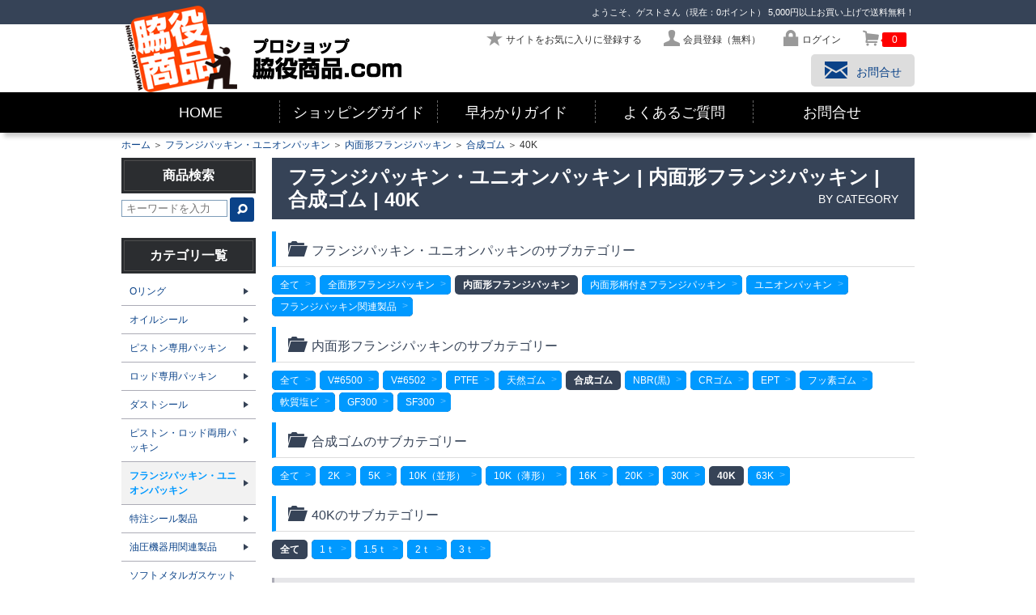

--- FILE ---
content_type: text/html; charset=UTF-8
request_url: https://waki-sho.com/category-1100/all
body_size: 207058
content:
<!DOCTYPE html>
<html lang="ja">
<head>
<title>40K | 合成ゴム | 内面形フランジパッキン | フランジパッキン・ユニオンパッキン | プロショップ 脇役商品.com</title>
<meta charset="utf-8">
<meta name="viewport" content="target-densitydpi=device-dpi, width=980, maximum-scale=1.0, user-scalable=yes">
<link rel="canonical" href="https://waki-sho.com/category-1100/all">
<meta name="rating" content="general">
<script type="text/javascript">var appurl = "https://waki-sho.com/";</script>
<script type="text/javascript" src="https://waki-sho.com/js/jquery-1.8.0.min.js"></script>
<script type="text/javascript" src="https://waki-sho.com/js/common.js"></script>
<script type="text/javascript" src="https://waki-sho.com/js/autoheight/jqueryAutoHeight.js"></script>
<script type="text/javascript" src="https://waki-sho.com/js/colorbox/jquery.colorbox.js"></script>
<script type="text/javascript" src="https://waki-sho.com/js/bxSlider/jquery.bxSlider.min.js"></script>
<link rel="stylesheet" type="text/css" href="https://waki-sho.com/css/fontello.css">
<link rel="stylesheet" type="text/css" href="https://waki-sho.com/js/colorbox/css/colorbox.css">
<link rel="stylesheet" type="text/css" href="https://waki-sho.com/js/bxSlider/jquery.bxslider.css">
<link rel="stylesheet" href="https://waki-sho.com/css/cmn_reset.css" type="text/css" media="all">
<link rel="stylesheet" href="https://waki-sho.com/css/cmn_style.css" type="text/css" media="all">
<link rel="stylesheet" href="https://waki-sho.com/css/cmn_layout.css?ver=1.3" type="text/css" media="all">
<link rel="stylesheet" href="https://waki-sho.com/css/shop_layout.css?ver=1.1" type="text/css" media="all">
<link rel="stylesheet" type="text/css" href="https://waki-sho.com/css/shop_layout.css?ver=1.1" />

<base href="https://waki-sho.com/">
<!-- Google tag (gtag.js) -->
<script async src="https://www.googletagmanager.com/gtag/js?id=G-ER7P8SRDCJ"></script>
<script>
  window.dataLayer = window.dataLayer || [];
  function gtag(){dataLayer.push(arguments);}
  gtag('js', new Date());

  gtag('config', 'G-ER7P8SRDCJ');
</script>

<script>
  (function(i,s,o,g,r,a,m){i['GoogleAnalyticsObject']=r;i[r]=i[r]||function(){
  (i[r].q=i[r].q||[]).push(arguments)},i[r].l=1*new Date();a=s.createElement(o),
  m=s.getElementsByTagName(o)[0];a.async=1;a.src=g;m.parentNode.insertBefore(a,m)
  })(window,document,'script','//www.google-analytics.com/analytics.js','ga');

  ga('create', 'UA-16387576-2', 'waki-sho.com');
  ga('send', 'pageview');

</script>
<meta name="google-site-verification" content="99nV4H5NCJKh4x-wUsTMIZYBP4aePfjLNJX9Qt8leJs" />


<script async src="https://zen.one/analytics.js"></script>
</head>
<body class="shop_total">

<header>
	<div id="gheadOutWrap"><div id="gheadWrap">
		<p id="log_info">
			<span>ようこそ、ゲストさん（現在：0ポイント）</span>
			5,000円以上お買い上げで送料無料！
		</p>
		<ul id="headNavi">
			<li><a id="head_bookmark" class="icon-star bookmark" href="javascript:void(0);"><span>サイトをお気に入りに登録する</span></a></li>
			<li><a href="https://waki-sho.com/member/regist" class="icon-user"><span>会員登録（無料）</span></a></li>
			<li><a href="https://waki-sho.com/login" class="icon-lock"><span>ログイン</span></a></li>
			<li id="headCart"><a href="https://waki-sho.com/cart" class="icon-basket"><span class="cart_volume">0</span></a></li>
		</ul>
		<a href="https://waki-sho.com/"><img id="img_logo" src="https://waki-sho.com/img/cmn/img_logo.png" alt="プロショップ 脇役商品.com"></a>
		<a href="https://waki-sho.com/inquiry" id="btn_contact" class="icon-mail"><span>お問合せ</span></a>
	</div>

	<nav id="gnaviOutWrap">
		<ul id="gnaviList" class="submenu clearfix">
			<li><a href="https://waki-sho.com/">HOME</a></li>
			<li><a href="https://waki-sho.com/shopping_top.html">ショッピングガイド</a></li>
			<li id="gnavi_guide"><a href="https://waki-sho.com/guide_top.html">早わかりガイド</a></li>
			<li><a href="https://waki-sho.com/faq.html">よくあるご質問</a></li>
			<li><a href="https://waki-sho.com/inquiry">お問合せ</a></li>

		</ul>
		<div id="gnaviFixbar">
			<ul id="inaviList" class="clearfix">
				<li class="col1"><a href="https://waki-sho.com/category-2">オイルシール</a></li>
				<li class="col1"><a href="https://waki-sho.com/category-1">Oリング</a></li>
				<li><a href="https://waki-sho.com/category-67">ピストン・ロッド両用パッキン</a></li>
				<li class="col1"><a href="https://waki-sho.com/category-66">ダストシール</a></li>
				<li><a href="https://waki-sho.com/category-148">接着剤・さび止め・さび落とし</a></li>
				<li class="col1"><a href="https://waki-sho.com/inquiry">お問合せ</a></li>
				<li id="iconMenu"><ul class="submenu clearfix">
					<li><a href="https://waki-sho.com/"><span class="icon-home"></span></a></li>
					<li id="inaviSearch"><span class="icon-search"></span></li>

					<li><a href="https://waki-sho.com/login"><span class="icon-user" title="マイページ"></span></a></li>
					<li><a href="https://waki-sho.com/mypage/favorite"><span class="icon-star" title="お気に入り一覧"></span></a></li>
					<li id="inaviCart"><a href="https://waki-sho.com/cart"><span class="icon-basket" title="カート"><span id="icart_volume" class="cart_volume">0</span></span></a></li>
					<li id="inaviGuide">
						<span class="icon-menu"></span>
						<ul id="inaviGuideList">
							<li><a href="https://waki-sho.com/shopping_top.html">ショッピングガイド</a></li>
							<li><a href="https://waki-sho.com/pay.html">お支払方法</a></li>
							<li><a href="https://waki-sho.com/deliv.html">送料・配送</a></li>
							<li><a href="https://waki-sho.com/faq.html">よくある質問</a></li>
							<li><a href="https://waki-sho.com/inquiry">お問合せ</a></li>
						</ul>
					</li>
				</ul></li>
			</ul>

			<div id="inaviSearchBox" class="SearchBox">
				<form action="https://waki-sho.com/keyword" method="get">

					<input name="keyword" type="text">
					<button id="btnSearchBox" type="submit" name="search">&#xe80b;</button>
					<input id="closeSearchBox" type="button" value="&#xe803;">
				</form>
			</div>

		</div>
	</nav>
	</div>
</header>




<main>

	<div id="contentsWrap" class="contents_col2Wrap clearfix">
	<p id="bread"><a href="https://waki-sho.com/">ホーム</a>&nbsp;＞&nbsp;<a href="https://waki-sho.com/category-981">フランジパッキン・ユニオンパッキン</a>&nbsp;＞&nbsp;<a href="https://waki-sho.com/category-983">内面形フランジパッキン</a>&nbsp;＞&nbsp;<a href="https://waki-sho.com/category-1003">合成ゴム</a>&nbsp;＞&nbsp;40K</p>

		<div id="mainWrap" class="floatRight">

<script type="text/javascript">
$(document).ready(function(){
	$('#categoryList>li').autoHeight({column:3,clear:1});
	$("#sel_clear").click(function() {
		$("input:text").val("");
		$("input:checkbox").removeAttr("checked");
	});
	$("#sel_all").click(function() {
		$(".conditionsWrap input:checkbox").attr("checked","checked");
		$("#func_conditionsWrap input:checkbox").attr("checked","");
	});
	$("#more_func").click(function() {
		$("#func_selWrap").toggle();
		$(this).toggleClass('active');
		$(this).toggleClass('icon-zoom-out');
		$(this).toggleClass('icon-zoom-in');
	});
	$("#more_func_close").click(function() {
		$("#func_selWrap").toggle();
		$("#more_func").toggleClass('active');
		$("#more_func").toggleClass('icon-zoom-out');
		$("#more_func").toggleClass('icon-zoom-in');
	});

	var postdata = {
			"category_no" : '1100',
			"keyword"  : '',
			"nokeyword" : '',
			"property_tag" : ''
	};
	$.ajax({
		type: "POST",
		url: "https://waki-sho.com/tag/count",
		data : postdata,
		dataType: 'json',
		success: function(data){
			$('.tag_count').each(function(){
				var id = $(this).attr('id');
				var property_tag_no = id.replace('tag_count_', '');
				if (data) {
					if(data[property_tag_no]){
						$(this).html('(<span class="red">' + data[property_tag_no] + '</span>)');
					} else {
						$(this).html('(0)');
					}
				} else {
					$(this).html('(0)');
				}
			});
			var url = location.href;
			if (url.indexOf("\?") != -1) {
		        var p = $("#itemList").offset().top;
		        $('html,body').animate({ scrollTop: p }, 'fast');
			}
		}
	});
});
</script>

<div class="h1Wrap clearfix">
<h1>フランジパッキン・ユニオンパッキン | 内面形フランジパッキン | 合成ゴム | 40K</h1><span>BY CATEGORY</span></div>

<div id="categoryWrap">
<!-- ▼▼カテゴリ上部（ファーストビューで商品画像を見せる）▼▼ -->

<!-- ▲▲カテゴリ上部▲▲ -->
<div id="categorySelect" class="parent_981 clearfix">

						<h2 class="ico_text icon-folder-open"><span>フランジパッキン・ユニオンパッキンのサブカテゴリー</span></h2>
							<ul class="cate clearfix odd">
				<li><a class="category" href="https://waki-sho.com/category-981" title="全て">全て</a></li>
											<li><a class="category" href="https://waki-sho.com/category-982">全面形フランジパッキン</a></li>
												<li class="current"><span>内面形フランジパッキン</span></li>
												<li><a class="category" href="https://waki-sho.com/category-984">内面形柄付きフランジパッキン</a></li>
												<li><a class="category" href="https://waki-sho.com/category-985">ユニオンパッキン</a></li>
												<li><a class="category" href="https://waki-sho.com/category-841">フランジパッキン関連製品</a></li>
								</ul>
						<h2 class="ico_text icon-folder-open"><span>内面形フランジパッキンのサブカテゴリー</span></h2>
							<ul class="cate clearfix even">
				<li><a class="category" href="https://waki-sho.com/category-983" title="全て">全て</a></li>
											<li><a class="category" href="https://waki-sho.com/category-999">V#6500</a></li>
												<li><a class="category" href="https://waki-sho.com/category-1000">V#6502</a></li>
												<li><a class="category" href="https://waki-sho.com/category-1001">PTFE</a></li>
												<li><a class="category" href="https://waki-sho.com/category-1002">天然ゴム</a></li>
												<li class="current"><span>合成ゴム</span></li>
												<li><a class="category" href="https://waki-sho.com/category-1004">NBR(黒)</a></li>
												<li><a class="category" href="https://waki-sho.com/category-1005">CRゴム</a></li>
												<li><a class="category" href="https://waki-sho.com/category-1006">EPT</a></li>
												<li><a class="category" href="https://waki-sho.com/category-1007">フッ素ゴム</a></li>
												<li><a class="category" href="https://waki-sho.com/category-1008">軟質塩ビ</a></li>
												<li><a class="category" href="https://waki-sho.com/category-1009">GF300</a></li>
												<li><a class="category" href="https://waki-sho.com/category-1010">SF300</a></li>
								</ul>
						<h2 class="ico_text icon-folder-open"><span>合成ゴムのサブカテゴリー</span></h2>
							<ul class="cate clearfix odd">
				<li><a class="category" href="https://waki-sho.com/category-1003" title="全て">全て</a></li>
											<li><a class="category" href="https://waki-sho.com/category-1093">2K</a></li>
												<li><a class="category" href="https://waki-sho.com/category-1094">5K</a></li>
												<li><a class="category" href="https://waki-sho.com/category-1095">10K（並形）</a></li>
												<li><a class="category" href="https://waki-sho.com/category-1096">10K（薄形）</a></li>
												<li><a class="category" href="https://waki-sho.com/category-1097">16K</a></li>
												<li><a class="category" href="https://waki-sho.com/category-1098">20K</a></li>
												<li><a class="category" href="https://waki-sho.com/category-1099">30K</a></li>
												<li class="current"><span>40K</span></li>
												<li><a class="category" href="https://waki-sho.com/category-1101">63K</a></li>
								</ul>
						<h2 class="ico_text icon-folder-open"><span>40Kのサブカテゴリー</span></h2>
							<ul class="cate clearfix">
				<li class="current"><span>全て</span></li>
											<li><a class="category" href="https://waki-sho.com/category-1516">1ｔ</a></li>
												<li><a class="category" href="https://waki-sho.com/category-1517">1.5ｔ</a></li>
												<li><a class="category" href="https://waki-sho.com/category-1519">2ｔ</a></li>
												<li><a class="category" href="https://waki-sho.com/category-1520">3ｔ</a></li>
								</ul>
	</div>
</div>

<div id="categoryExplanation">
<div class="categoryExplanationWrap">
<h3 class="subTitle subTitle_1 mtop20">【パッキンの種類の選択】</h3><p class="clearfix explanation explanation_1">
<img class="subImage subImage1" src="https://waki-sho.com/media/2b304a756d66a454c99e178059e22ec071fb5a9c" alt="" />
上記サブカテゴリーから、パッキンの種類の絞り込みができます。
</p>
</div>


</div>

<div class="tcenter">
	<a id="more_func" class="button  icon-zoom-in"><span>さらに絞り込む</span></a>
</div>
<div id="func_selWrap" style="display:none;">
	<div class="cbl1Wrap mbtm10"><div class="in_cbl1Wrap">
		<!-- <h2 id="tit_moreChoice" class="icon-zoom-out"><span>さらに絞り込む</span></h2> -->
		<div id="moreChoice"><form action="" method="get">
    	<div class="conditionsWrap">
			<input type="button" id="sel_clear" class="button disactive" value="全選択をクリア" />
			<input type="button" id="sel_all" class="button func" value="全選択" />
    		<a id="more_func_close">&#xe804;</a>
    		<p class="title">キーワードを含む</p>
    		<p class="text"><input name="keyword" type="text" value="" /></p>
    		<p class="title">キーワードを除く</p>
    		<p class="text"><input name="nokeyword" type="text" value="" /></p>
		</div>

		<div id="col2_moreChoice">
    	<div id="func_conditionsWrap" class="conditionsWrap">
    	<ul class="searchList">
    		<li>
    			<h3>内径(mm)</h3>
				<ul class="clearfix mbtm10">
					<li><label><input name="property_tag[]" type="checkbox" value="311" />&nbsp;～100<span id="tag_count_311" class="tag_count"><img src="https://waki-sho.com/img/ico_loading.gif" alt="読み込み中" /></span></label></li>
					<li><label><input name="property_tag[]" type="checkbox" value="312" />&nbsp;100～500<span id="tag_count_312" class="tag_count"><img src="https://waki-sho.com/img/ico_loading.gif" alt="読み込み中" /></span></label></li>
					<li><label><input name="property_tag[]" type="checkbox" value="313" />&nbsp;500～1000<span id="tag_count_313" class="tag_count"><img src="https://waki-sho.com/img/ico_loading.gif" alt="読み込み中" /></span></label></li>
					<li><label><input name="property_tag[]" type="checkbox" value="314" />&nbsp;1000～<span id="tag_count_314" class="tag_count"><img src="https://waki-sho.com/img/ico_loading.gif" alt="読み込み中" /></span></label></li>
				</ul>
    		</li>
    		<li>
    			<h3>外径(mm)</h3>
				<ul class="clearfix mbtm10">
					<li><label><input name="property_tag[]" type="checkbox" value="319" />&nbsp;～500<span id="tag_count_319" class="tag_count"><img src="https://waki-sho.com/img/ico_loading.gif" alt="読み込み中" /></span></label></li>
					<li><label><input name="property_tag[]" type="checkbox" value="320" />&nbsp;500～1000<span id="tag_count_320" class="tag_count"><img src="https://waki-sho.com/img/ico_loading.gif" alt="読み込み中" /></span></label></li>
					<li><label><input name="property_tag[]" type="checkbox" value="321" />&nbsp;1000～1500<span id="tag_count_321" class="tag_count"><img src="https://waki-sho.com/img/ico_loading.gif" alt="読み込み中" /></span></label></li>
					<li><label><input name="property_tag[]" type="checkbox" value="322" />&nbsp;1500～<span id="tag_count_322" class="tag_count"><img src="https://waki-sho.com/img/ico_loading.gif" alt="読み込み中" /></span></label></li>
				</ul>
    		</li>
    		<li>
    			<h3>厚さ(mm)</h3>
				<ul class="clearfix mbtm10">
					<li><label><input name="property_tag[]" type="checkbox" value="315" />&nbsp;1<span id="tag_count_315" class="tag_count"><img src="https://waki-sho.com/img/ico_loading.gif" alt="読み込み中" /></span></label></li>
					<li><label><input name="property_tag[]" type="checkbox" value="316" />&nbsp;1.5<span id="tag_count_316" class="tag_count"><img src="https://waki-sho.com/img/ico_loading.gif" alt="読み込み中" /></span></label></li>
					<li><label><input name="property_tag[]" type="checkbox" value="317" />&nbsp;2<span id="tag_count_317" class="tag_count"><img src="https://waki-sho.com/img/ico_loading.gif" alt="読み込み中" /></span></label></li>
					<li><label><input name="property_tag[]" type="checkbox" value="318" />&nbsp;3<span id="tag_count_318" class="tag_count"><img src="https://waki-sho.com/img/ico_loading.gif" alt="読み込み中" /></span></label></li>
				</ul>
    		</li>
    		<li>
    			<h3>呼び圧力</h3>
				<ul class="clearfix mbtm10">
					<li><label><input name="property_tag[]" type="checkbox" value="323" />&nbsp;2K<span id="tag_count_323" class="tag_count"><img src="https://waki-sho.com/img/ico_loading.gif" alt="読み込み中" /></span></label></li>
					<li><label><input name="property_tag[]" type="checkbox" value="324" />&nbsp;5K<span id="tag_count_324" class="tag_count"><img src="https://waki-sho.com/img/ico_loading.gif" alt="読み込み中" /></span></label></li>
					<li><label><input name="property_tag[]" type="checkbox" value="325" />&nbsp;10K(並型)<span id="tag_count_325" class="tag_count"><img src="https://waki-sho.com/img/ico_loading.gif" alt="読み込み中" /></span></label></li>
					<li><label><input name="property_tag[]" type="checkbox" value="326" />&nbsp;10K(薄型)<span id="tag_count_326" class="tag_count"><img src="https://waki-sho.com/img/ico_loading.gif" alt="読み込み中" /></span></label></li>
					<li><label><input name="property_tag[]" type="checkbox" value="327" />&nbsp;16K<span id="tag_count_327" class="tag_count"><img src="https://waki-sho.com/img/ico_loading.gif" alt="読み込み中" /></span></label></li>
					<li><label><input name="property_tag[]" type="checkbox" value="328" />&nbsp;20K<span id="tag_count_328" class="tag_count"><img src="https://waki-sho.com/img/ico_loading.gif" alt="読み込み中" /></span></label></li>
					<li><label><input name="property_tag[]" type="checkbox" value="329" />&nbsp;30K<span id="tag_count_329" class="tag_count"><img src="https://waki-sho.com/img/ico_loading.gif" alt="読み込み中" /></span></label></li>
					<li><label><input name="property_tag[]" type="checkbox" value="330" />&nbsp;40K<span id="tag_count_330" class="tag_count"><img src="https://waki-sho.com/img/ico_loading.gif" alt="読み込み中" /></span></label></li>
					<li><label><input name="property_tag[]" type="checkbox" value="331" />&nbsp;63K<span id="tag_count_331" class="tag_count"><img src="https://waki-sho.com/img/ico_loading.gif" alt="読み込み中" /></span></label></li>
					<li><label><input name="property_tag[]" type="checkbox" value="332" />&nbsp;柄付き10K<span id="tag_count_332" class="tag_count"><img src="https://waki-sho.com/img/ico_loading.gif" alt="読み込み中" /></span></label></li>
				</ul>
    		</li>
    	</ul>
    	</div>
    	<div id="moreChoice_buttonsWrap">
    		<button class="button" type="submit">絞り込む</button>
    	</div>
    	</div>

    	<input type="hidden" name="category_no" id="category_no" value="" />
    	</form></div>
	</div></div>
</div>

<div id="itemList" class="mtop20">
	<link rel="stylesheet" href="https://waki-sho.com/js/jgrowl/jquery.jgrowl.css" type="text/css" media="all" />
<script type="text/javascript" src="https://waki-sho.com/js/jgrowl/jquery.jgrowl.js"></script>
<script type="text/javascript">
	$.jGrowl.defaults.closerTemplate = '<div>[ 全て閉じる ]<\/div>';
	$(document).ready(function() {
		$(".view_form input").focus( function () {
			$(this).closest("tr").addClass("row_select"); }
		);
		$(".view_form input").blur( function () {
			$(this).closest("tr").removeClass("row_select"); }
		);
		$('.addCartProduct').click(function(){
			var form = $(this).closest('form');
			var web_product_no = $('input[name=web_product_no]', form).val();
			var quantity = $('input[name=quantity]', form).val();
			ajaxcart(web_product_no, quantity);
			return false;
		});
	});
	function ajaxcart(web_product_no, quantity) {
		if (quantity > 0) {
			$.ajax({
				type: "POST",
				url: appurl + "cart/ajax",
				data: "web_product_no=" + web_product_no + "&quantity=" + quantity,
				datatype: "json",
				cache: false,
				success: function(jsonData, status){
					var data = eval("(" +jsonData + ")");
					$('.cart_volume').html(data.cart_cnt);
					if (data.err) {
						$.jGrowl(data.err, { theme: 'err', life: 1000 });
					} else {
						$.jGrowl(data.msg, { theme: 'cart', life: 1000 });
					}
				},
				error: function(XMLHttpRequest, textStatus, errorThrown){
					$.jGrowl("カート追加時にエラーが発生しました。", { theme: 'err', life: 500 });
				}
			});
		} else {
			$.jGrowl("個数を入力してください。", { theme: 'err', life: 500 });
		}
	}
</script>
<div id="listLoading" style="display:none;text-align:center;margin:20px;"><img src="https://waki-sho.com/img/loadinfo.gif" alt="Loading" /></div>
<div id="listWrap">
<div class="nav_listWrap">
	<p class="list_cnt">該当件数:<span class="txt_count">72</span>件</p>
	
	<p class="dpp_navi">表示件数：
&nbsp;<a class="dNavi" href="https://waki-sho.com/category-1100?sort=7&amp;dpp=40">40件</a>
&nbsp;<a class="dNavi" href="https://waki-sho.com/category-1100?sort=7&amp;dpp=60">60件</a>
&nbsp;<a class="dNavi" href="https://waki-sho.com/category-1100?sort=7&amp;dpp=80">80件</a>
</p>

</div>
<div class="itemlistWrap2">
<table id="product_list" class="view_form view_form_narrow mbtm10">
<tr>
<th>呼び番</th>
<th>材質</th>
<th><a href="https://waki-sho.com/category-1100?sort=S_3">内径(mm)(A)</a></th>
<th><a href="https://waki-sho.com/category-1100?sort=S_4">外径(mm)(B)</a></th>
<th><a href="https://waki-sho.com/category-1100?sort=S_1">厚さ(mm)(C)</a></th>
<th>ボルト穴数</th>
<th width="55">在庫数</th>
<th width="60">販売価格(税抜)</th>
<th width="110">カート<br>※個数を入力</th>
</tr>
<tr>
<td><a href="https://waki-sho.com/product-35035">JIS40K 10A 1T</a></td>
<td>合成ゴム</td>
<td>18</td>
<td>59</td>
<td>1</td>
<td></td>
<td class="tright"><span class="hasso_meyasu hasso_meyasu3">取寄3日</span></td>
<td class="tright">
		<span>&yen;65</span>
	</td>
<td class="w100">
<form action="https://waki-sho.com/cart" method="post">
	<input name="quantity" type="text" class="w40 tright" value="" />
	<button class="button icon-basket xs_size addCartProduct" type="submit" name="addCartProduct"></button>
	<input type="hidden" name="web_product_no" value="35035" />
</form>
</td>

</tr>
<tr>
<td><a href="https://waki-sho.com/product-35036">JIS40K 15A 1T</a></td>
<td>合成ゴム</td>
<td>22</td>
<td>64</td>
<td>1</td>
<td></td>
<td class="tright"><span class="hasso_meyasu hasso_meyasu3">取寄3日</span></td>
<td class="tright">
		<span>&yen;68</span>
	</td>
<td class="w100">
<form action="https://waki-sho.com/cart" method="post">
	<input name="quantity" type="text" class="w40 tright" value="" />
	<button class="button icon-basket xs_size addCartProduct" type="submit" name="addCartProduct"></button>
	<input type="hidden" name="web_product_no" value="35036" />
</form>
</td>

</tr>
<tr>
<td><a href="https://waki-sho.com/product-35037">JIS40K 20A 1T</a></td>
<td>合成ゴム</td>
<td>28</td>
<td>69</td>
<td>1</td>
<td></td>
<td class="tright"><span class="hasso_meyasu hasso_meyasu3">取寄3日</span></td>
<td class="tright">
		<span>&yen;70</span>
	</td>
<td class="w100">
<form action="https://waki-sho.com/cart" method="post">
	<input name="quantity" type="text" class="w40 tright" value="" />
	<button class="button icon-basket xs_size addCartProduct" type="submit" name="addCartProduct"></button>
	<input type="hidden" name="web_product_no" value="35037" />
</form>
</td>

</tr>
<tr>
<td><a href="https://waki-sho.com/product-35038">JIS40K 25A 1T</a></td>
<td>合成ゴム</td>
<td>35</td>
<td>79</td>
<td>1</td>
<td></td>
<td class="tright"><span class="hasso_meyasu hasso_meyasu3">取寄3日</span></td>
<td class="tright">
		<span>&yen;75</span>
	</td>
<td class="w100">
<form action="https://waki-sho.com/cart" method="post">
	<input name="quantity" type="text" class="w40 tright" value="" />
	<button class="button icon-basket xs_size addCartProduct" type="submit" name="addCartProduct"></button>
	<input type="hidden" name="web_product_no" value="35038" />
</form>
</td>

</tr>
<tr>
<td><a href="https://waki-sho.com/product-35039">JIS40K 32A 1T</a></td>
<td>合成ゴム</td>
<td>43</td>
<td>89</td>
<td>1</td>
<td></td>
<td class="tright"><span class="hasso_meyasu hasso_meyasu3">取寄3日</span></td>
<td class="tright">
		<span>&yen;81</span>
	</td>
<td class="w100">
<form action="https://waki-sho.com/cart" method="post">
	<input name="quantity" type="text" class="w40 tright" value="" />
	<button class="button icon-basket xs_size addCartProduct" type="submit" name="addCartProduct"></button>
	<input type="hidden" name="web_product_no" value="35039" />
</form>
</td>

</tr>
<tr>
<td><a href="https://waki-sho.com/product-35040">JIS40K 40A 1T</a></td>
<td>合成ゴム</td>
<td>49</td>
<td>100</td>
<td>1</td>
<td></td>
<td class="tright"><span class="hasso_meyasu hasso_meyasu3">取寄3日</span></td>
<td class="tright">
		<span>&yen;88</span>
	</td>
<td class="w100">
<form action="https://waki-sho.com/cart" method="post">
	<input name="quantity" type="text" class="w40 tright" value="" />
	<button class="button icon-basket xs_size addCartProduct" type="submit" name="addCartProduct"></button>
	<input type="hidden" name="web_product_no" value="35040" />
</form>
</td>

</tr>
<tr>
<td><a href="https://waki-sho.com/product-35041">JIS40K 50A 1T</a></td>
<td>合成ゴム</td>
<td>61</td>
<td>114</td>
<td>1</td>
<td></td>
<td class="tright"><span class="hasso_meyasu hasso_meyasu3">取寄3日</span></td>
<td class="tright">
		<span>&yen;96</span>
	</td>
<td class="w100">
<form action="https://waki-sho.com/cart" method="post">
	<input name="quantity" type="text" class="w40 tright" value="" />
	<button class="button icon-basket xs_size addCartProduct" type="submit" name="addCartProduct"></button>
	<input type="hidden" name="web_product_no" value="35041" />
</form>
</td>

</tr>
<tr>
<td><a href="https://waki-sho.com/product-35042">JIS40K 65A 1T</a></td>
<td>合成ゴム</td>
<td>84</td>
<td>140</td>
<td>1</td>
<td></td>
<td class="tright"><span class="hasso_meyasu hasso_meyasu3">取寄3日</span></td>
<td class="tright">
		<span>&yen;119</span>
	</td>
<td class="w100">
<form action="https://waki-sho.com/cart" method="post">
	<input name="quantity" type="text" class="w40 tright" value="" />
	<button class="button icon-basket xs_size addCartProduct" type="submit" name="addCartProduct"></button>
	<input type="hidden" name="web_product_no" value="35042" />
</form>
</td>

</tr>
<tr>
<td><a href="https://waki-sho.com/product-35043">JIS40K 80A 1T</a></td>
<td>合成ゴム</td>
<td>90</td>
<td>150</td>
<td>1</td>
<td></td>
<td class="tright"><span class="hasso_meyasu hasso_meyasu3">取寄3日</span></td>
<td class="tright">
		<span>&yen;127</span>
	</td>
<td class="w100">
<form action="https://waki-sho.com/cart" method="post">
	<input name="quantity" type="text" class="w40 tright" value="" />
	<button class="button icon-basket xs_size addCartProduct" type="submit" name="addCartProduct"></button>
	<input type="hidden" name="web_product_no" value="35043" />
</form>
</td>

</tr>
<tr>
<td><a href="https://waki-sho.com/product-35044">JIS40K 90A 1T</a></td>
<td>合成ゴム</td>
<td>102</td>
<td>163</td>
<td>1</td>
<td></td>
<td class="tright"><span class="hasso_meyasu hasso_meyasu3">取寄3日</span></td>
<td class="tright">
		<span>&yen;140</span>
	</td>
<td class="w100">
<form action="https://waki-sho.com/cart" method="post">
	<input name="quantity" type="text" class="w40 tright" value="" />
	<button class="button icon-basket xs_size addCartProduct" type="submit" name="addCartProduct"></button>
	<input type="hidden" name="web_product_no" value="35044" />
</form>
</td>

</tr>
<tr>
<td><a href="https://waki-sho.com/product-35045">JIS40K 100A 1T</a></td>
<td>合成ゴム</td>
<td>115</td>
<td>183</td>
<td>1</td>
<td></td>
<td class="tright"><span class="hasso_meyasu hasso_meyasu3">取寄3日</span></td>
<td class="tright">
		<span>&yen;164</span>
	</td>
<td class="w100">
<form action="https://waki-sho.com/cart" method="post">
	<input name="quantity" type="text" class="w40 tright" value="" />
	<button class="button icon-basket xs_size addCartProduct" type="submit" name="addCartProduct"></button>
	<input type="hidden" name="web_product_no" value="35045" />
</form>
</td>

</tr>
<tr>
<td><a href="https://waki-sho.com/product-35046">JIS40K 125A 1T</a></td>
<td>合成ゴム</td>
<td>141</td>
<td>226</td>
<td>1</td>
<td></td>
<td class="tright"><span class="hasso_meyasu hasso_meyasu3">取寄3日</span></td>
<td class="tright">
		<span>&yen;221</span>
	</td>
<td class="w100">
<form action="https://waki-sho.com/cart" method="post">
	<input name="quantity" type="text" class="w40 tright" value="" />
	<button class="button icon-basket xs_size addCartProduct" type="submit" name="addCartProduct"></button>
	<input type="hidden" name="web_product_no" value="35046" />
</form>
</td>

</tr>
<tr>
<td><a href="https://waki-sho.com/product-35047">JIS40K 150A 1T</a></td>
<td>合成ゴム</td>
<td>167</td>
<td>265</td>
<td>1</td>
<td></td>
<td class="tright"><span class="hasso_meyasu hasso_meyasu3">取寄3日</span></td>
<td class="tright">
		<span>&yen;281</span>
	</td>
<td class="w100">
<form action="https://waki-sho.com/cart" method="post">
	<input name="quantity" type="text" class="w40 tright" value="" />
	<button class="button icon-basket xs_size addCartProduct" type="submit" name="addCartProduct"></button>
	<input type="hidden" name="web_product_no" value="35047" />
</form>
</td>

</tr>
<tr>
<td><a href="https://waki-sho.com/product-35048">JIS40K 200A 1T</a></td>
<td>合成ゴム</td>
<td>218</td>
<td>315</td>
<td>1</td>
<td></td>
<td class="tright"><span class="hasso_meyasu hasso_meyasu3">取寄3日</span></td>
<td class="tright">
		<span>&yen;475</span>
	</td>
<td class="w100">
<form action="https://waki-sho.com/cart" method="post">
	<input name="quantity" type="text" class="w40 tright" value="" />
	<button class="button icon-basket xs_size addCartProduct" type="submit" name="addCartProduct"></button>
	<input type="hidden" name="web_product_no" value="35048" />
</form>
</td>

</tr>
<tr>
<td><a href="https://waki-sho.com/product-35049">JIS40K 250A 1T</a></td>
<td>合成ゴム</td>
<td>270</td>
<td>380</td>
<td>1</td>
<td></td>
<td class="tright"><span class="hasso_meyasu hasso_meyasu3">取寄3日</span></td>
<td class="tright">
		<span>&yen;618</span>
	</td>
<td class="w100">
<form action="https://waki-sho.com/cart" method="post">
	<input name="quantity" type="text" class="w40 tright" value="" />
	<button class="button icon-basket xs_size addCartProduct" type="submit" name="addCartProduct"></button>
	<input type="hidden" name="web_product_no" value="35049" />
</form>
</td>

</tr>
<tr>
<td><a href="https://waki-sho.com/product-35050">JIS40K 300A 1T</a></td>
<td>合成ゴム</td>
<td>321</td>
<td>434</td>
<td>1</td>
<td></td>
<td class="tright"><span class="hasso_meyasu hasso_meyasu3">取寄3日</span></td>
<td class="tright">
		<span>&yen;758</span>
	</td>
<td class="w100">
<form action="https://waki-sho.com/cart" method="post">
	<input name="quantity" type="text" class="w40 tright" value="" />
	<button class="button icon-basket xs_size addCartProduct" type="submit" name="addCartProduct"></button>
	<input type="hidden" name="web_product_no" value="35050" />
</form>
</td>

</tr>
<tr>
<td><a href="https://waki-sho.com/product-35051">JIS40K 350A 1T</a></td>
<td>合成ゴム</td>
<td>359</td>
<td>479</td>
<td>1</td>
<td></td>
<td class="tright"><span class="hasso_meyasu hasso_meyasu3">取寄3日</span></td>
<td class="tright">
		<span>&yen;2,977</span>
	</td>
<td class="w100">
<form action="https://waki-sho.com/cart" method="post">
	<input name="quantity" type="text" class="w40 tright" value="" />
	<button class="button icon-basket xs_size addCartProduct" type="submit" name="addCartProduct"></button>
	<input type="hidden" name="web_product_no" value="35051" />
</form>
</td>

</tr>
<tr>
<td><a href="https://waki-sho.com/product-35052">JIS40K 400A 1T</a></td>
<td>合成ゴム</td>
<td>410</td>
<td>534</td>
<td>1</td>
<td></td>
<td class="tright"><span class="hasso_meyasu hasso_meyasu3">取寄3日</span></td>
<td class="tright">
		<span>&yen;3,236</span>
	</td>
<td class="w100">
<form action="https://waki-sho.com/cart" method="post">
	<input name="quantity" type="text" class="w40 tright" value="" />
	<button class="button icon-basket xs_size addCartProduct" type="submit" name="addCartProduct"></button>
	<input type="hidden" name="web_product_no" value="35052" />
</form>
</td>

</tr>
<tr>
<td><a href="https://waki-sho.com/product-35229">JIS40K 10A 1.5T</a></td>
<td>合成ゴム</td>
<td>18</td>
<td>59</td>
<td>1.5</td>
<td></td>
<td class="tright"><span class="hasso_meyasu hasso_meyasu3">取寄3日</span></td>
<td class="tright">
		<span>&yen;70</span>
	</td>
<td class="w100">
<form action="https://waki-sho.com/cart" method="post">
	<input name="quantity" type="text" class="w40 tright" value="" />
	<button class="button icon-basket xs_size addCartProduct" type="submit" name="addCartProduct"></button>
	<input type="hidden" name="web_product_no" value="35229" />
</form>
</td>

</tr>
<tr>
<td><a href="https://waki-sho.com/product-35230">JIS40K 15A 1.5T</a></td>
<td>合成ゴム</td>
<td>22</td>
<td>64</td>
<td>1.5</td>
<td></td>
<td class="tright"><span class="hasso_meyasu hasso_meyasu3">取寄3日</span></td>
<td class="tright">
		<span>&yen;73</span>
	</td>
<td class="w100">
<form action="https://waki-sho.com/cart" method="post">
	<input name="quantity" type="text" class="w40 tright" value="" />
	<button class="button icon-basket xs_size addCartProduct" type="submit" name="addCartProduct"></button>
	<input type="hidden" name="web_product_no" value="35230" />
</form>
</td>

</tr>
<tr>
<td><a href="https://waki-sho.com/product-35231">JIS40K 20A 1.5T</a></td>
<td>合成ゴム</td>
<td>28</td>
<td>69</td>
<td>1.5</td>
<td></td>
<td class="tright"><span class="hasso_meyasu hasso_meyasu3">取寄3日</span></td>
<td class="tright">
		<span>&yen;75</span>
	</td>
<td class="w100">
<form action="https://waki-sho.com/cart" method="post">
	<input name="quantity" type="text" class="w40 tright" value="" />
	<button class="button icon-basket xs_size addCartProduct" type="submit" name="addCartProduct"></button>
	<input type="hidden" name="web_product_no" value="35231" />
</form>
</td>

</tr>
<tr>
<td><a href="https://waki-sho.com/product-35232">JIS40K 25A 1.5T</a></td>
<td>合成ゴム</td>
<td>35</td>
<td>79</td>
<td>1.5</td>
<td></td>
<td class="tright"><span class="hasso_meyasu hasso_meyasu3">取寄3日</span></td>
<td class="tright">
		<span>&yen;83</span>
	</td>
<td class="w100">
<form action="https://waki-sho.com/cart" method="post">
	<input name="quantity" type="text" class="w40 tright" value="" />
	<button class="button icon-basket xs_size addCartProduct" type="submit" name="addCartProduct"></button>
	<input type="hidden" name="web_product_no" value="35232" />
</form>
</td>

</tr>
<tr>
<td><a href="https://waki-sho.com/product-35233">JIS40K 32A 1.5T</a></td>
<td>合成ゴム</td>
<td>43</td>
<td>89</td>
<td>1.5</td>
<td></td>
<td class="tright"><span class="hasso_meyasu hasso_meyasu3">取寄3日</span></td>
<td class="tright">
		<span>&yen;91</span>
	</td>
<td class="w100">
<form action="https://waki-sho.com/cart" method="post">
	<input name="quantity" type="text" class="w40 tright" value="" />
	<button class="button icon-basket xs_size addCartProduct" type="submit" name="addCartProduct"></button>
	<input type="hidden" name="web_product_no" value="35233" />
</form>
</td>

</tr>
<tr>
<td><a href="https://waki-sho.com/product-35234">JIS40K 40A 1.5T</a></td>
<td>合成ゴム</td>
<td>49</td>
<td>100</td>
<td>1.5</td>
<td></td>
<td class="tright"><span class="hasso_meyasu hasso_meyasu3">取寄3日</span></td>
<td class="tright">
		<span>&yen;99</span>
	</td>
<td class="w100">
<form action="https://waki-sho.com/cart" method="post">
	<input name="quantity" type="text" class="w40 tright" value="" />
	<button class="button icon-basket xs_size addCartProduct" type="submit" name="addCartProduct"></button>
	<input type="hidden" name="web_product_no" value="35234" />
</form>
</td>

</tr>
<tr>
<td><a href="https://waki-sho.com/product-35235">JIS40K 50A 1.5T</a></td>
<td>合成ゴム</td>
<td>61</td>
<td>114</td>
<td>1.5</td>
<td></td>
<td class="tright"><span class="hasso_meyasu hasso_meyasu3">取寄3日</span></td>
<td class="tright">
		<span>&yen;112</span>
	</td>
<td class="w100">
<form action="https://waki-sho.com/cart" method="post">
	<input name="quantity" type="text" class="w40 tright" value="" />
	<button class="button icon-basket xs_size addCartProduct" type="submit" name="addCartProduct"></button>
	<input type="hidden" name="web_product_no" value="35235" />
</form>
</td>

</tr>
<tr>
<td><a href="https://waki-sho.com/product-35236">JIS40K 65A 1.5T</a></td>
<td>合成ゴム</td>
<td>84</td>
<td>140</td>
<td>1.5</td>
<td></td>
<td class="tright"><span class="hasso_meyasu hasso_meyasu3">取寄3日</span></td>
<td class="tright">
		<span>&yen;140</span>
	</td>
<td class="w100">
<form action="https://waki-sho.com/cart" method="post">
	<input name="quantity" type="text" class="w40 tright" value="" />
	<button class="button icon-basket xs_size addCartProduct" type="submit" name="addCartProduct"></button>
	<input type="hidden" name="web_product_no" value="35236" />
</form>
</td>

</tr>
<tr>
<td><a href="https://waki-sho.com/product-35237">JIS40K 80A 1.5T</a></td>
<td>合成ゴム</td>
<td>90</td>
<td>150</td>
<td>1.5</td>
<td></td>
<td class="tright"><span class="hasso_meyasu hasso_meyasu3">取寄3日</span></td>
<td class="tright">
		<span>&yen;153</span>
	</td>
<td class="w100">
<form action="https://waki-sho.com/cart" method="post">
	<input name="quantity" type="text" class="w40 tright" value="" />
	<button class="button icon-basket xs_size addCartProduct" type="submit" name="addCartProduct"></button>
	<input type="hidden" name="web_product_no" value="35237" />
</form>
</td>

</tr>
<tr>
<td><a href="https://waki-sho.com/product-35238">JIS40K 90A 1.5T</a></td>
<td>合成ゴム</td>
<td>102</td>
<td>163</td>
<td>1.5</td>
<td></td>
<td class="tright"><span class="hasso_meyasu hasso_meyasu3">取寄3日</span></td>
<td class="tright">
		<span>&yen;171</span>
	</td>
<td class="w100">
<form action="https://waki-sho.com/cart" method="post">
	<input name="quantity" type="text" class="w40 tright" value="" />
	<button class="button icon-basket xs_size addCartProduct" type="submit" name="addCartProduct"></button>
	<input type="hidden" name="web_product_no" value="35238" />
</form>
</td>

</tr>
<tr>
<td><a href="https://waki-sho.com/product-35239">JIS40K 100A 1.5T</a></td>
<td>合成ゴム</td>
<td>115</td>
<td>183</td>
<td>1.5</td>
<td></td>
<td class="tright"><span class="hasso_meyasu hasso_meyasu3">取寄3日</span></td>
<td class="tright">
		<span>&yen;200</span>
	</td>
<td class="w100">
<form action="https://waki-sho.com/cart" method="post">
	<input name="quantity" type="text" class="w40 tright" value="" />
	<button class="button icon-basket xs_size addCartProduct" type="submit" name="addCartProduct"></button>
	<input type="hidden" name="web_product_no" value="35239" />
</form>
</td>

</tr>
<tr>
<td><a href="https://waki-sho.com/product-35240">JIS40K 125A 1.5T</a></td>
<td>合成ゴム</td>
<td>141</td>
<td>226</td>
<td>1.5</td>
<td></td>
<td class="tright"><span class="hasso_meyasu hasso_meyasu3">取寄3日</span></td>
<td class="tright">
		<span>&yen;275</span>
	</td>
<td class="w100">
<form action="https://waki-sho.com/cart" method="post">
	<input name="quantity" type="text" class="w40 tright" value="" />
	<button class="button icon-basket xs_size addCartProduct" type="submit" name="addCartProduct"></button>
	<input type="hidden" name="web_product_no" value="35240" />
</form>
</td>

</tr>
<tr>
<td><a href="https://waki-sho.com/product-35241">JIS40K 150A 1.5T</a></td>
<td>合成ゴム</td>
<td>167</td>
<td>265</td>
<td>1.5</td>
<td></td>
<td class="tright"><span class="hasso_meyasu hasso_meyasu3">取寄3日</span></td>
<td class="tright">
		<span>&yen;356</span>
	</td>
<td class="w100">
<form action="https://waki-sho.com/cart" method="post">
	<input name="quantity" type="text" class="w40 tright" value="" />
	<button class="button icon-basket xs_size addCartProduct" type="submit" name="addCartProduct"></button>
	<input type="hidden" name="web_product_no" value="35241" />
</form>
</td>

</tr>
<tr>
<td><a href="https://waki-sho.com/product-35242">JIS40K 200A 1.5T</a></td>
<td>合成ゴム</td>
<td>218</td>
<td>315</td>
<td>1.5</td>
<td></td>
<td class="tright"><span class="hasso_meyasu hasso_meyasu3">取寄3日</span></td>
<td class="tright">
		<span>&yen;582</span>
	</td>
<td class="w100">
<form action="https://waki-sho.com/cart" method="post">
	<input name="quantity" type="text" class="w40 tright" value="" />
	<button class="button icon-basket xs_size addCartProduct" type="submit" name="addCartProduct"></button>
	<input type="hidden" name="web_product_no" value="35242" />
</form>
</td>

</tr>
<tr>
<td><a href="https://waki-sho.com/product-35243">JIS40K 250A 1.5T</a></td>
<td>合成ゴム</td>
<td>270</td>
<td>380</td>
<td>1.5</td>
<td></td>
<td class="tright"><span class="hasso_meyasu hasso_meyasu3">取寄3日</span></td>
<td class="tright">
		<span>&yen;774</span>
	</td>
<td class="w100">
<form action="https://waki-sho.com/cart" method="post">
	<input name="quantity" type="text" class="w40 tright" value="" />
	<button class="button icon-basket xs_size addCartProduct" type="submit" name="addCartProduct"></button>
	<input type="hidden" name="web_product_no" value="35243" />
</form>
</td>

</tr>
<tr>
<td><a href="https://waki-sho.com/product-35244">JIS40K 300A 1.5T</a></td>
<td>合成ゴム</td>
<td>321</td>
<td>434</td>
<td>1.5</td>
<td></td>
<td class="tright"><span class="hasso_meyasu hasso_meyasu3">取寄3日</span></td>
<td class="tright">
		<span>&yen;958</span>
	</td>
<td class="w100">
<form action="https://waki-sho.com/cart" method="post">
	<input name="quantity" type="text" class="w40 tright" value="" />
	<button class="button icon-basket xs_size addCartProduct" type="submit" name="addCartProduct"></button>
	<input type="hidden" name="web_product_no" value="35244" />
</form>
</td>

</tr>
<tr>
<td><a href="https://waki-sho.com/product-35245">JIS40K 350A 1.5T</a></td>
<td>合成ゴム</td>
<td>359</td>
<td>479</td>
<td>1.5</td>
<td></td>
<td class="tright"><span class="hasso_meyasu hasso_meyasu3">取寄3日</span></td>
<td class="tright">
		<span>&yen;3,218</span>
	</td>
<td class="w100">
<form action="https://waki-sho.com/cart" method="post">
	<input name="quantity" type="text" class="w40 tright" value="" />
	<button class="button icon-basket xs_size addCartProduct" type="submit" name="addCartProduct"></button>
	<input type="hidden" name="web_product_no" value="35245" />
</form>
</td>

</tr>
<tr>
<td><a href="https://waki-sho.com/product-35246">JIS40K 400A 1.5T</a></td>
<td>合成ゴム</td>
<td>410</td>
<td>534</td>
<td>1.5</td>
<td></td>
<td class="tright"><span class="hasso_meyasu hasso_meyasu3">取寄3日</span></td>
<td class="tright">
		<span>&yen;3,538</span>
	</td>
<td class="w100">
<form action="https://waki-sho.com/cart" method="post">
	<input name="quantity" type="text" class="w40 tright" value="" />
	<button class="button icon-basket xs_size addCartProduct" type="submit" name="addCartProduct"></button>
	<input type="hidden" name="web_product_no" value="35246" />
</form>
</td>

</tr>
<tr>
<td><a href="https://waki-sho.com/product-35423">JIS40K 10A 2T</a></td>
<td>合成ゴム</td>
<td>18</td>
<td>59</td>
<td>2</td>
<td></td>
<td class="tright"><span class="hasso_meyasu hasso_meyasu3">取寄3日</span></td>
<td class="tright">
		<span>&yen;75</span>
	</td>
<td class="w100">
<form action="https://waki-sho.com/cart" method="post">
	<input name="quantity" type="text" class="w40 tright" value="" />
	<button class="button icon-basket xs_size addCartProduct" type="submit" name="addCartProduct"></button>
	<input type="hidden" name="web_product_no" value="35423" />
</form>
</td>

</tr>
<tr>
<td><a href="https://waki-sho.com/product-35424">JIS40K 15A 2T</a></td>
<td>合成ゴム</td>
<td>22</td>
<td>64</td>
<td>2</td>
<td></td>
<td class="tright"><span class="hasso_meyasu hasso_meyasu3">取寄3日</span></td>
<td class="tright">
		<span>&yen;78</span>
	</td>
<td class="w100">
<form action="https://waki-sho.com/cart" method="post">
	<input name="quantity" type="text" class="w40 tright" value="" />
	<button class="button icon-basket xs_size addCartProduct" type="submit" name="addCartProduct"></button>
	<input type="hidden" name="web_product_no" value="35424" />
</form>
</td>

</tr>
<tr>
<td><a href="https://waki-sho.com/product-35425">JIS40K 20A 2T</a></td>
<td>合成ゴム</td>
<td>28</td>
<td>69</td>
<td>2</td>
<td></td>
<td class="tright"><span class="hasso_meyasu hasso_meyasu3">取寄3日</span></td>
<td class="tright">
		<span>&yen;81</span>
	</td>
<td class="w100">
<form action="https://waki-sho.com/cart" method="post">
	<input name="quantity" type="text" class="w40 tright" value="" />
	<button class="button icon-basket xs_size addCartProduct" type="submit" name="addCartProduct"></button>
	<input type="hidden" name="web_product_no" value="35425" />
</form>
</td>

</tr>
<tr>
<td><a href="https://waki-sho.com/product-35426">JIS40K 25A 2T</a></td>
<td>合成ゴム</td>
<td>35</td>
<td>79</td>
<td>2</td>
<td></td>
<td class="tright"><span class="hasso_meyasu hasso_meyasu3">取寄3日</span></td>
<td class="tright">
		<span>&yen;91</span>
	</td>
<td class="w100">
<form action="https://waki-sho.com/cart" method="post">
	<input name="quantity" type="text" class="w40 tright" value="" />
	<button class="button icon-basket xs_size addCartProduct" type="submit" name="addCartProduct"></button>
	<input type="hidden" name="web_product_no" value="35426" />
</form>
</td>

</tr>
<tr>
<td><a href="https://waki-sho.com/product-35427">JIS40K 32A 2T</a></td>
<td>合成ゴム</td>
<td>43</td>
<td>89</td>
<td>2</td>
<td></td>
<td class="tright"><span class="hasso_meyasu hasso_meyasu3">取寄3日</span></td>
<td class="tright">
		<span>&yen;99</span>
	</td>
<td class="w100">
<form action="https://waki-sho.com/cart" method="post">
	<input name="quantity" type="text" class="w40 tright" value="" />
	<button class="button icon-basket xs_size addCartProduct" type="submit" name="addCartProduct"></button>
	<input type="hidden" name="web_product_no" value="35427" />
</form>
</td>

</tr>
<tr>
<td><a href="https://waki-sho.com/product-35428">JIS40K 40A 2T</a></td>
<td>合成ゴム</td>
<td>49</td>
<td>100</td>
<td>2</td>
<td></td>
<td class="tright"><span class="hasso_meyasu hasso_meyasu3">取寄3日</span></td>
<td class="tright">
		<span>&yen;112</span>
	</td>
<td class="w100">
<form action="https://waki-sho.com/cart" method="post">
	<input name="quantity" type="text" class="w40 tright" value="" />
	<button class="button icon-basket xs_size addCartProduct" type="submit" name="addCartProduct"></button>
	<input type="hidden" name="web_product_no" value="35428" />
</form>
</td>

</tr>
<tr>
<td><a href="https://waki-sho.com/product-35429">JIS40K 50A 2T</a></td>
<td>合成ゴム</td>
<td>61</td>
<td>114</td>
<td>2</td>
<td></td>
<td class="tright"><span class="hasso_meyasu hasso_meyasu3">取寄3日</span></td>
<td class="tright">
		<span>&yen;127</span>
	</td>
<td class="w100">
<form action="https://waki-sho.com/cart" method="post">
	<input name="quantity" type="text" class="w40 tright" value="" />
	<button class="button icon-basket xs_size addCartProduct" type="submit" name="addCartProduct"></button>
	<input type="hidden" name="web_product_no" value="35429" />
</form>
</td>

</tr>
<tr>
<td><a href="https://waki-sho.com/product-35430">JIS40K 65A 2T</a></td>
<td>合成ゴム</td>
<td>84</td>
<td>140</td>
<td>2</td>
<td></td>
<td class="tright"><span class="hasso_meyasu hasso_meyasu3">取寄3日</span></td>
<td class="tright">
		<span>&yen;164</span>
	</td>
<td class="w100">
<form action="https://waki-sho.com/cart" method="post">
	<input name="quantity" type="text" class="w40 tright" value="" />
	<button class="button icon-basket xs_size addCartProduct" type="submit" name="addCartProduct"></button>
	<input type="hidden" name="web_product_no" value="35430" />
</form>
</td>

</tr>
<tr>
<td><a href="https://waki-sho.com/product-35431">JIS40K 80A 2T</a></td>
<td>合成ゴム</td>
<td>90</td>
<td>150</td>
<td>2</td>
<td></td>
<td class="tright"><span class="hasso_meyasu hasso_meyasu3">取寄3日</span></td>
<td class="tright">
		<span>&yen;179</span>
	</td>
<td class="w100">
<form action="https://waki-sho.com/cart" method="post">
	<input name="quantity" type="text" class="w40 tright" value="" />
	<button class="button icon-basket xs_size addCartProduct" type="submit" name="addCartProduct"></button>
	<input type="hidden" name="web_product_no" value="35431" />
</form>
</td>

</tr>
<tr>
<td><a href="https://waki-sho.com/product-35432">JIS40K 90A 2T</a></td>
<td>合成ゴム</td>
<td>102</td>
<td>163</td>
<td>2</td>
<td></td>
<td class="tright"><span class="hasso_meyasu hasso_meyasu3">取寄3日</span></td>
<td class="tright">
		<span>&yen;200</span>
	</td>
<td class="w100">
<form action="https://waki-sho.com/cart" method="post">
	<input name="quantity" type="text" class="w40 tright" value="" />
	<button class="button icon-basket xs_size addCartProduct" type="submit" name="addCartProduct"></button>
	<input type="hidden" name="web_product_no" value="35432" />
</form>
</td>

</tr>
<tr>
<td><a href="https://waki-sho.com/product-35433">JIS40K 100A 2T</a></td>
<td>合成ゴム</td>
<td>115</td>
<td>183</td>
<td>2</td>
<td></td>
<td class="tright"><span class="hasso_meyasu hasso_meyasu3">取寄3日</span></td>
<td class="tright">
		<span>&yen;236</span>
	</td>
<td class="w100">
<form action="https://waki-sho.com/cart" method="post">
	<input name="quantity" type="text" class="w40 tright" value="" />
	<button class="button icon-basket xs_size addCartProduct" type="submit" name="addCartProduct"></button>
	<input type="hidden" name="web_product_no" value="35433" />
</form>
</td>

</tr>
<tr>
<td><a href="https://waki-sho.com/product-35434">JIS40K 125A 2T</a></td>
<td>合成ゴム</td>
<td>141</td>
<td>226</td>
<td>2</td>
<td></td>
<td class="tright"><span class="hasso_meyasu hasso_meyasu3">取寄3日</span></td>
<td class="tright">
		<span>&yen;330</span>
	</td>
<td class="w100">
<form action="https://waki-sho.com/cart" method="post">
	<input name="quantity" type="text" class="w40 tright" value="" />
	<button class="button icon-basket xs_size addCartProduct" type="submit" name="addCartProduct"></button>
	<input type="hidden" name="web_product_no" value="35434" />
</form>
</td>

</tr>
<tr>
<td><a href="https://waki-sho.com/product-35435">JIS40K 150A 2T</a></td>
<td>合成ゴム</td>
<td>167</td>
<td>265</td>
<td>2</td>
<td></td>
<td class="tright"><span class="hasso_meyasu hasso_meyasu3">取寄3日</span></td>
<td class="tright">
		<span>&yen;431</span>
	</td>
<td class="w100">
<form action="https://waki-sho.com/cart" method="post">
	<input name="quantity" type="text" class="w40 tright" value="" />
	<button class="button icon-basket xs_size addCartProduct" type="submit" name="addCartProduct"></button>
	<input type="hidden" name="web_product_no" value="35435" />
</form>
</td>

</tr>
<tr>
<td><a href="https://waki-sho.com/product-35436">JIS40K 200A 2T</a></td>
<td>合成ゴム</td>
<td>218</td>
<td>315</td>
<td>2</td>
<td></td>
<td class="tright"><span class="hasso_meyasu hasso_meyasu3">取寄3日</span></td>
<td class="tright">
		<span>&yen;688</span>
	</td>
<td class="w100">
<form action="https://waki-sho.com/cart" method="post">
	<input name="quantity" type="text" class="w40 tright" value="" />
	<button class="button icon-basket xs_size addCartProduct" type="submit" name="addCartProduct"></button>
	<input type="hidden" name="web_product_no" value="35436" />
</form>
</td>

</tr>
<tr>
<td><a href="https://waki-sho.com/product-35437">JIS40K 250A 2T</a></td>
<td>合成ゴム</td>
<td>270</td>
<td>380</td>
<td>2</td>
<td></td>
<td class="tright"><span class="hasso_meyasu hasso_meyasu3">取寄3日</span></td>
<td class="tright">
		<span>&yen;927</span>
	</td>
<td class="w100">
<form action="https://waki-sho.com/cart" method="post">
	<input name="quantity" type="text" class="w40 tright" value="" />
	<button class="button icon-basket xs_size addCartProduct" type="submit" name="addCartProduct"></button>
	<input type="hidden" name="web_product_no" value="35437" />
</form>
</td>

</tr>
<tr>
<td><a href="https://waki-sho.com/product-35438">JIS40K 300A 2T</a></td>
<td>合成ゴム</td>
<td>321</td>
<td>434</td>
<td>2</td>
<td></td>
<td class="tright"><span class="hasso_meyasu hasso_meyasu3">取寄3日</span></td>
<td class="tright">
		<span>&yen;1,158</span>
	</td>
<td class="w100">
<form action="https://waki-sho.com/cart" method="post">
	<input name="quantity" type="text" class="w40 tright" value="" />
	<button class="button icon-basket xs_size addCartProduct" type="submit" name="addCartProduct"></button>
	<input type="hidden" name="web_product_no" value="35438" />
</form>
</td>

</tr>
<tr>
<td><a href="https://waki-sho.com/product-35439">JIS40K 350A 2T</a></td>
<td>合成ゴム</td>
<td>359</td>
<td>479</td>
<td>2</td>
<td></td>
<td class="tright"><span class="hasso_meyasu hasso_meyasu3">取寄3日</span></td>
<td class="tright">
		<span>&yen;3,462</span>
	</td>
<td class="w100">
<form action="https://waki-sho.com/cart" method="post">
	<input name="quantity" type="text" class="w40 tright" value="" />
	<button class="button icon-basket xs_size addCartProduct" type="submit" name="addCartProduct"></button>
	<input type="hidden" name="web_product_no" value="35439" />
</form>
</td>

</tr>
<tr>
<td><a href="https://waki-sho.com/product-35440">JIS40K 400A 2T</a></td>
<td>合成ゴム</td>
<td>410</td>
<td>534</td>
<td>2</td>
<td></td>
<td class="tright"><span class="hasso_meyasu hasso_meyasu3">取寄3日</span></td>
<td class="tright">
		<span>&yen;3,842</span>
	</td>
<td class="w100">
<form action="https://waki-sho.com/cart" method="post">
	<input name="quantity" type="text" class="w40 tright" value="" />
	<button class="button icon-basket xs_size addCartProduct" type="submit" name="addCartProduct"></button>
	<input type="hidden" name="web_product_no" value="35440" />
</form>
</td>

</tr>
<tr>
<td><a href="https://waki-sho.com/product-35617">JIS40K 10A 3T</a></td>
<td>合成ゴム</td>
<td>18</td>
<td>59</td>
<td>3</td>
<td></td>
<td class="tright"><span class="hasso_meyasu hasso_meyasu3">取寄3日</span></td>
<td class="tright">
		<span>&yen;78</span>
	</td>
<td class="w100">
<form action="https://waki-sho.com/cart" method="post">
	<input name="quantity" type="text" class="w40 tright" value="" />
	<button class="button icon-basket xs_size addCartProduct" type="submit" name="addCartProduct"></button>
	<input type="hidden" name="web_product_no" value="35617" />
</form>
</td>

</tr>
<tr>
<td><a href="https://waki-sho.com/product-35618">JIS40K 15A 3T</a></td>
<td>合成ゴム</td>
<td>22</td>
<td>64</td>
<td>3</td>
<td></td>
<td class="tright"><span class="hasso_meyasu hasso_meyasu3">取寄3日</span></td>
<td class="tright">
		<span>&yen;81</span>
	</td>
<td class="w100">
<form action="https://waki-sho.com/cart" method="post">
	<input name="quantity" type="text" class="w40 tright" value="" />
	<button class="button icon-basket xs_size addCartProduct" type="submit" name="addCartProduct"></button>
	<input type="hidden" name="web_product_no" value="35618" />
</form>
</td>

</tr>
<tr>
<td><a href="https://waki-sho.com/product-35619">JIS40K 20A 3T</a></td>
<td>合成ゴム</td>
<td>28</td>
<td>69</td>
<td>3</td>
<td></td>
<td class="tright"><span class="hasso_meyasu hasso_meyasu3">取寄3日</span></td>
<td class="tright">
		<span>&yen;86</span>
	</td>
<td class="w100">
<form action="https://waki-sho.com/cart" method="post">
	<input name="quantity" type="text" class="w40 tright" value="" />
	<button class="button icon-basket xs_size addCartProduct" type="submit" name="addCartProduct"></button>
	<input type="hidden" name="web_product_no" value="35619" />
</form>
</td>

</tr>
<tr>
<td><a href="https://waki-sho.com/product-35620">JIS40K 25A 3T</a></td>
<td>合成ゴム</td>
<td>35</td>
<td>79</td>
<td>3</td>
<td></td>
<td class="tright"><span class="hasso_meyasu hasso_meyasu3">取寄3日</span></td>
<td class="tright">
		<span>&yen;96</span>
	</td>
<td class="w100">
<form action="https://waki-sho.com/cart" method="post">
	<input name="quantity" type="text" class="w40 tright" value="" />
	<button class="button icon-basket xs_size addCartProduct" type="submit" name="addCartProduct"></button>
	<input type="hidden" name="web_product_no" value="35620" />
</form>
</td>

</tr>
<tr>
<td><a href="https://waki-sho.com/product-35621">JIS40K 32A 3T</a></td>
<td>合成ゴム</td>
<td>43</td>
<td>89</td>
<td>3</td>
<td></td>
<td class="tright"><span class="hasso_meyasu hasso_meyasu3">取寄3日</span></td>
<td class="tright">
		<span>&yen;106</span>
	</td>
<td class="w100">
<form action="https://waki-sho.com/cart" method="post">
	<input name="quantity" type="text" class="w40 tright" value="" />
	<button class="button icon-basket xs_size addCartProduct" type="submit" name="addCartProduct"></button>
	<input type="hidden" name="web_product_no" value="35621" />
</form>
</td>

</tr>
<tr>
<td><a href="https://waki-sho.com/product-35622">JIS40K 40A 3T</a></td>
<td>合成ゴム</td>
<td>49</td>
<td>100</td>
<td>3</td>
<td></td>
<td class="tright"><span class="hasso_meyasu hasso_meyasu3">取寄3日</span></td>
<td class="tright">
		<span>&yen;119</span>
	</td>
<td class="w100">
<form action="https://waki-sho.com/cart" method="post">
	<input name="quantity" type="text" class="w40 tright" value="" />
	<button class="button icon-basket xs_size addCartProduct" type="submit" name="addCartProduct"></button>
	<input type="hidden" name="web_product_no" value="35622" />
</form>
</td>

</tr>
<tr>
<td><a href="https://waki-sho.com/product-35623">JIS40K 50A 3T</a></td>
<td>合成ゴム</td>
<td>61</td>
<td>114</td>
<td>3</td>
<td></td>
<td class="tright"><span class="hasso_meyasu hasso_meyasu3">取寄3日</span></td>
<td class="tright">
		<span>&yen;138</span>
	</td>
<td class="w100">
<form action="https://waki-sho.com/cart" method="post">
	<input name="quantity" type="text" class="w40 tright" value="" />
	<button class="button icon-basket xs_size addCartProduct" type="submit" name="addCartProduct"></button>
	<input type="hidden" name="web_product_no" value="35623" />
</form>
</td>

</tr>
<tr>
<td><a href="https://waki-sho.com/product-35624">JIS40K 65A 3T</a></td>
<td>合成ゴム</td>
<td>84</td>
<td>140</td>
<td>3</td>
<td></td>
<td class="tright"><span class="hasso_meyasu hasso_meyasu3">取寄3日</span></td>
<td class="tright">
		<span>&yen;179</span>
	</td>
<td class="w100">
<form action="https://waki-sho.com/cart" method="post">
	<input name="quantity" type="text" class="w40 tright" value="" />
	<button class="button icon-basket xs_size addCartProduct" type="submit" name="addCartProduct"></button>
	<input type="hidden" name="web_product_no" value="35624" />
</form>
</td>

</tr>
<tr>
<td><a href="https://waki-sho.com/product-35625">JIS40K 80A 3T</a></td>
<td>合成ゴム</td>
<td>90</td>
<td>150</td>
<td>3</td>
<td></td>
<td class="tright"><span class="hasso_meyasu hasso_meyasu3">取寄3日</span></td>
<td class="tright">
		<span>&yen;197</span>
	</td>
<td class="w100">
<form action="https://waki-sho.com/cart" method="post">
	<input name="quantity" type="text" class="w40 tright" value="" />
	<button class="button icon-basket xs_size addCartProduct" type="submit" name="addCartProduct"></button>
	<input type="hidden" name="web_product_no" value="35625" />
</form>
</td>

</tr>
<tr>
<td><a href="https://waki-sho.com/product-35626">JIS40K 90A 3T</a></td>
<td>合成ゴム</td>
<td>102</td>
<td>163</td>
<td>3</td>
<td></td>
<td class="tright"><span class="hasso_meyasu hasso_meyasu3">取寄3日</span></td>
<td class="tright">
		<span>&yen;221</span>
	</td>
<td class="w100">
<form action="https://waki-sho.com/cart" method="post">
	<input name="quantity" type="text" class="w40 tright" value="" />
	<button class="button icon-basket xs_size addCartProduct" type="submit" name="addCartProduct"></button>
	<input type="hidden" name="web_product_no" value="35626" />
</form>
</td>

</tr>
<tr>
<td><a href="https://waki-sho.com/product-35627">JIS40K 100A 3T</a></td>
<td>合成ゴム</td>
<td>115</td>
<td>183</td>
<td>3</td>
<td></td>
<td class="tright"><span class="hasso_meyasu hasso_meyasu3">取寄3日</span></td>
<td class="tright">
		<span>&yen;265</span>
	</td>
<td class="w100">
<form action="https://waki-sho.com/cart" method="post">
	<input name="quantity" type="text" class="w40 tright" value="" />
	<button class="button icon-basket xs_size addCartProduct" type="submit" name="addCartProduct"></button>
	<input type="hidden" name="web_product_no" value="35627" />
</form>
</td>

</tr>
<tr>
<td><a href="https://waki-sho.com/product-35628">JIS40K 125A 3T</a></td>
<td>合成ゴム</td>
<td>141</td>
<td>226</td>
<td>3</td>
<td></td>
<td class="tright"><span class="hasso_meyasu hasso_meyasu3">取寄3日</span></td>
<td class="tright">
		<span>&yen;371</span>
	</td>
<td class="w100">
<form action="https://waki-sho.com/cart" method="post">
	<input name="quantity" type="text" class="w40 tright" value="" />
	<button class="button icon-basket xs_size addCartProduct" type="submit" name="addCartProduct"></button>
	<input type="hidden" name="web_product_no" value="35628" />
</form>
</td>

</tr>
<tr>
<td><a href="https://waki-sho.com/product-35629">JIS40K 150A 3T</a></td>
<td>合成ゴム</td>
<td>167</td>
<td>265</td>
<td>3</td>
<td></td>
<td class="tright"><span class="hasso_meyasu hasso_meyasu3">取寄3日</span></td>
<td class="tright">
		<span>&yen;488</span>
	</td>
<td class="w100">
<form action="https://waki-sho.com/cart" method="post">
	<input name="quantity" type="text" class="w40 tright" value="" />
	<button class="button icon-basket xs_size addCartProduct" type="submit" name="addCartProduct"></button>
	<input type="hidden" name="web_product_no" value="35629" />
</form>
</td>

</tr>
<tr>
<td><a href="https://waki-sho.com/product-35630">JIS40K 200A 3T</a></td>
<td>合成ゴム</td>
<td>218</td>
<td>315</td>
<td>3</td>
<td></td>
<td class="tright"><span class="hasso_meyasu hasso_meyasu3">取寄3日</span></td>
<td class="tright">
		<span>&yen;769</span>
	</td>
<td class="w100">
<form action="https://waki-sho.com/cart" method="post">
	<input name="quantity" type="text" class="w40 tright" value="" />
	<button class="button icon-basket xs_size addCartProduct" type="submit" name="addCartProduct"></button>
	<input type="hidden" name="web_product_no" value="35630" />
</form>
</td>

</tr>
<tr>
<td><a href="https://waki-sho.com/product-35631">JIS40K 250A 3T</a></td>
<td>合成ゴム</td>
<td>270</td>
<td>380</td>
<td>3</td>
<td></td>
<td class="tright"><span class="hasso_meyasu hasso_meyasu3">取寄3日</span></td>
<td class="tright">
		<span>&yen;1,042</span>
	</td>
<td class="w100">
<form action="https://waki-sho.com/cart" method="post">
	<input name="quantity" type="text" class="w40 tright" value="" />
	<button class="button icon-basket xs_size addCartProduct" type="submit" name="addCartProduct"></button>
	<input type="hidden" name="web_product_no" value="35631" />
</form>
</td>

</tr>
<tr>
<td><a href="https://waki-sho.com/product-35632">JIS40K 300A 3T</a></td>
<td>合成ゴム</td>
<td>321</td>
<td>434</td>
<td>3</td>
<td></td>
<td class="tright"><span class="hasso_meyasu hasso_meyasu3">取寄3日</span></td>
<td class="tright">
		<span>&yen;1,309</span>
	</td>
<td class="w100">
<form action="https://waki-sho.com/cart" method="post">
	<input name="quantity" type="text" class="w40 tright" value="" />
	<button class="button icon-basket xs_size addCartProduct" type="submit" name="addCartProduct"></button>
	<input type="hidden" name="web_product_no" value="35632" />
</form>
</td>

</tr>
<tr>
<td><a href="https://waki-sho.com/product-35633">JIS40K 350A 3T</a></td>
<td>合成ゴム</td>
<td>359</td>
<td>479</td>
<td>3</td>
<td></td>
<td class="tright"><span class="hasso_meyasu hasso_meyasu3">取寄3日</span></td>
<td class="tright">
		<span>&yen;3,644</span>
	</td>
<td class="w100">
<form action="https://waki-sho.com/cart" method="post">
	<input name="quantity" type="text" class="w40 tright" value="" />
	<button class="button icon-basket xs_size addCartProduct" type="submit" name="addCartProduct"></button>
	<input type="hidden" name="web_product_no" value="35633" />
</form>
</td>

</tr>
<tr>
<td><a href="https://waki-sho.com/product-35634">JIS40K 400A 3T</a></td>
<td>合成ゴム</td>
<td>410</td>
<td>534</td>
<td>3</td>
<td></td>
<td class="tright"><span class="hasso_meyasu hasso_meyasu3">取寄3日</span></td>
<td class="tright">
		<span>&yen;4,068</span>
	</td>
<td class="w100">
<form action="https://waki-sho.com/cart" method="post">
	<input name="quantity" type="text" class="w40 tright" value="" />
	<button class="button icon-basket xs_size addCartProduct" type="submit" name="addCartProduct"></button>
	<input type="hidden" name="web_product_no" value="35634" />
</form>
</td>

</tr>
</table>
</div>
<div class="nav_listWrap">
	<p class="list_cnt">該当件数:<span class="txt_count">72</span>件</p>
	
	<p class="dpp_navi">表示件数：
&nbsp;<a class="dNavi productTop" href="https://waki-sho.com/category-1100?sort=7&amp;dpp=40">40件</a>
&nbsp;<a class="dNavi productTop" href="https://waki-sho.com/category-1100?sort=7&amp;dpp=60">60件</a>
&nbsp;<a class="dNavi productTop" href="https://waki-sho.com/category-1100?sort=7&amp;dpp=80">80件</a>
</p>

</div>
</div>

</div>



		</div>
		<div id="sideWrap" class="floatLeft">
<h2>商品検索</h2>
<div id="side-search" class="sideBox">
	<div class="SearchBox">
		<form action="https://waki-sho.com/keyword" method="get">
			<input name="keyword" type="text" placeholder="キーワードを入力" />
			<button type="submit" name="search">&#xe80b;</button>
		</form>
	</div>
</div>
<h2>カテゴリ一覧</h2>
<ul  class="categoryList">
	<li class="level0 parent"><a  href="https://waki-sho.com/category-1">Oリング</a>
		<ul  class="categoryList">
	<li class="level0 parent"><a  href="https://waki-sho.com/category-4">Pシリーズ</a>
		<ul  class="categoryList">
	<li class="level0"><a  href="https://waki-sho.com/category-137">NBR-70-1(1A)</a>
	</li>
	<li class="level0"><a  href="https://waki-sho.com/category-138">NBR-90(1B)</a>
	</li>
	<li class="level0"><a  href="https://waki-sho.com/category-139">VMQ-70(4C)</a>
	</li>
	<li class="level0"><a  href="https://waki-sho.com/category-140">FKM-70(4D)</a>
	</li>
	<li class="level0"><a  href="https://waki-sho.com/category-1701">FKM-90</a>
	</li>
	<li class="level0"><a  href="https://waki-sho.com/category-141">EPDM-70</a>
	</li>
	<li class="level0"><a  href="https://waki-sho.com/category-142">シリコンゴム50°</a>
	</li>
	<li class="level0"><a  href="https://waki-sho.com/category-1700">70°赤シリコン</a>
	</li>
	<li class="level0"><a  href="https://waki-sho.com/category-143">ウレタンゴム91°（黒）</a>
	</li>
	<li class="level0"><a  href="https://waki-sho.com/category-144">ウレタンゴム94°（乳白）</a>
	</li>
	<li class="level0"><a  href="https://waki-sho.com/category-147">PTFE</a>
	</li>
</ul>
	</li>
	<li class="level0 parent"><a  href="https://waki-sho.com/category-5">Gシリーズ</a>
		<ul  class="categoryList">
	<li class="level0"><a  href="https://waki-sho.com/category-159">NBR-70-1</a>
	</li>
	<li class="level0"><a  href="https://waki-sho.com/category-160">NBR-90</a>
	</li>
	<li class="level0"><a  href="https://waki-sho.com/category-161">VMQ-70</a>
	</li>
	<li class="level0"><a  href="https://waki-sho.com/category-162">FKM-70</a>
	</li>
	<li class="level0"><a  href="https://waki-sho.com/category-1702">FKM-90</a>
	</li>
	<li class="level0"><a  href="https://waki-sho.com/category-163">EPDM-70</a>
	</li>
	<li class="level0"><a  href="https://waki-sho.com/category-1697">70°赤シリコン</a>
	</li>
	<li class="level0"><a  href="https://waki-sho.com/category-164">50°シリコン</a>
	</li>
	<li class="level0"><a  href="https://waki-sho.com/category-165">ウレタン91°（黒）</a>
	</li>
	<li class="level0"><a  href="https://waki-sho.com/category-166">ウレタン94°（乳白）</a>
	</li>
	<li class="level0"><a  href="https://waki-sho.com/category-769">PTFE</a>
	</li>
</ul>
	</li>
	<li class="level0 parent"><a  href="https://waki-sho.com/category-8">Vシリーズ</a>
		<ul  class="categoryList">
	<li class="level0"><a  href="https://waki-sho.com/category-167">NBR-70-1</a>
	</li>
	<li class="level0"><a  href="https://waki-sho.com/category-168">FKM-70</a>
	</li>
</ul>
	</li>
	<li class="level0 parent"><a  href="https://waki-sho.com/category-6">Sシリーズ</a>
		<ul  class="categoryList">
	<li class="level0"><a  href="https://waki-sho.com/category-169">1A</a>
	</li>
	<li class="level0"><a  href="https://waki-sho.com/category-170">4D</a>
	</li>
	<li class="level0"><a  href="https://waki-sho.com/category-171">EPDM70°</a>
	</li>
	<li class="level0"><a  href="https://waki-sho.com/category-172">50°シリコン</a>
	</li>
</ul>
	</li>
	<li class="level0 parent"><a  href="https://waki-sho.com/category-7">SSシリーズ</a>
		<ul  class="categoryList">
	<li class="level0"><a  href="https://waki-sho.com/category-173">1A</a>
	</li>
	<li class="level0"><a  href="https://waki-sho.com/category-174">4D</a>
	</li>
</ul>
	</li>
	<li class="level0 parent"><a  href="https://waki-sho.com/category-9">AS568シリーズ</a>
		<ul  class="categoryList">
	<li class="level0"><a  href="https://waki-sho.com/category-175">A(ニトリルゴム70°)</a>
	</li>
	<li class="level0"><a  href="https://waki-sho.com/category-176">B(ニトリルゴム90°)</a>
	</li>
	<li class="level0"><a  href="https://waki-sho.com/category-177">D(フッ素ゴム70°)</a>
	</li>
</ul>
	</li>
	<li class="level0 parent"><a  href="https://waki-sho.com/category-10">JASOシリーズ</a>
		<ul  class="categoryList">
	<li class="level0"><a  href="https://waki-sho.com/category-178">1種A</a>
	</li>
	<li class="level0"><a  href="https://waki-sho.com/category-179">4種C</a>
	</li>
	<li class="level0"><a  href="https://waki-sho.com/category-180">4種D</a>
	</li>
	<li class="level0"><a  href="https://waki-sho.com/category-181">5種</a>
	</li>
	<li class="level0"><a  href="https://waki-sho.com/category-182">H</a>
	</li>
</ul>
	</li>
	<li class="level0"><a  href="https://waki-sho.com/category-11">ISOシリーズ</a>
	</li>
	<li class="level0"><a  href="https://waki-sho.com/category-885">KS</a>
	</li>
	<li class="level0 parent"><a  href="https://waki-sho.com/category-494">Oリング用バックアップリング</a>
		<ul  class="categoryList">
	<li class="level0"><a  href="https://waki-sho.com/category-495">T2P</a>
	</li>
	<li class="level0"><a  href="https://waki-sho.com/category-496">T2G</a>
	</li>
	<li class="level0"><a  href="https://waki-sho.com/category-497">T3P</a>
	</li>
	<li class="level0"><a  href="https://waki-sho.com/category-498">T3G</a>
	</li>
</ul>
	</li>
	<li class="level0 parent"><a  href="https://waki-sho.com/category-877">モリセイ規格Oリング</a>
		<ul  class="categoryList">
	<li class="level0"><a  href="https://waki-sho.com/category-878">P（モリセイ）</a>
	</li>
	<li class="level0"><a  href="https://waki-sho.com/category-879">G・GS（モリセイ）</a>
	</li>
	<li class="level0"><a  href="https://waki-sho.com/category-880">V(モリセイ）</a>
	</li>
	<li class="level0"><a  href="https://waki-sho.com/category-881">S(モリセイ）</a>
	</li>
	<li class="level0"><a  href="https://waki-sho.com/category-882">SS（モリセイ）</a>
	</li>
	<li class="level0"><a  href="https://waki-sho.com/category-883">GM</a>
	</li>
	<li class="level0"><a  href="https://waki-sho.com/category-884">VS</a>
	</li>
</ul>
	</li>
	<li class="level0"><a  href="https://waki-sho.com/category-1718">特注大径Oリング</a>
	</li>
</ul>
	</li>
	<li class="level0 parent"><a  href="https://waki-sho.com/category-2">オイルシール</a>
		<ul  class="categoryList">
	<li class="level0 parent"><a  href="https://waki-sho.com/category-12">SC</a>
		<ul  class="categoryList">
	<li class="level0"><a  href="https://waki-sho.com/category-40">ニトリルゴム</a>
	</li>
	<li class="level0"><a  href="https://waki-sho.com/category-41">フッ素ゴム</a>
	</li>
	<li class="level0"><a  href="https://waki-sho.com/category-42">シリコンゴム</a>
	</li>
	<li class="level0"><a  href="https://waki-sho.com/category-43">アクリルゴム</a>
	</li>
</ul>
	</li>
	<li class="level0 parent"><a  href="https://waki-sho.com/category-13">SB</a>
		<ul  class="categoryList">
	<li class="level0"><a  href="https://waki-sho.com/category-44">ニトリルゴム</a>
	</li>
	<li class="level0"><a  href="https://waki-sho.com/category-45">フッ素ゴム</a>
	</li>
	<li class="level0"><a  href="https://waki-sho.com/category-46">シリコンゴム</a>
	</li>
	<li class="level0"><a  href="https://waki-sho.com/category-47">アクリルゴム</a>
	</li>
</ul>
	</li>
	<li class="level0"><a  href="https://waki-sho.com/category-14">SBB</a>
	</li>
	<li class="level0 parent"><a  href="https://waki-sho.com/category-15">TC</a>
		<ul  class="categoryList">
	<li class="level0"><a  href="https://waki-sho.com/category-48">ニトリルゴム</a>
	</li>
	<li class="level0"><a  href="https://waki-sho.com/category-49">フッ素ゴム</a>
	</li>
	<li class="level0"><a  href="https://waki-sho.com/category-50">シリコンゴム</a>
	</li>
	<li class="level0"><a  href="https://waki-sho.com/category-51">アクリルゴム</a>
	</li>
</ul>
	</li>
	<li class="level0 parent"><a  href="https://waki-sho.com/category-16">TB</a>
		<ul  class="categoryList">
	<li class="level0"><a  href="https://waki-sho.com/category-52">ニトリルゴム</a>
	</li>
	<li class="level0"><a  href="https://waki-sho.com/category-53">フッ素ゴム</a>
	</li>
	<li class="level0"><a  href="https://waki-sho.com/category-54">シリコンゴム</a>
	</li>
	<li class="level0"><a  href="https://waki-sho.com/category-55">アクリルゴム</a>
	</li>
</ul>
	</li>
	<li class="level0"><a  href="https://waki-sho.com/category-17">TCK</a>
	</li>
	<li class="level0"><a  href="https://waki-sho.com/category-18">VC</a>
	</li>
	<li class="level0"><a  href="https://waki-sho.com/category-19">VB</a>
	</li>
	<li class="level0"><a  href="https://waki-sho.com/category-20">KC</a>
	</li>
	<li class="level0"><a  href="https://waki-sho.com/category-21">KB</a>
	</li>
	<li class="level0 parent"><a  href="https://waki-sho.com/category-22">TCZ</a>
		<ul  class="categoryList">
	<li class="level0"><a  href="https://waki-sho.com/category-56">ニトリルゴム</a>
	</li>
	<li class="level0"><a  href="https://waki-sho.com/category-57">フッ素ゴム</a>
	</li>
</ul>
	</li>
	<li class="level0 parent"><a  href="https://waki-sho.com/category-23">TCV</a>
		<ul  class="categoryList">
	<li class="level0"><a  href="https://waki-sho.com/category-58">ニトリルゴム</a>
	</li>
	<li class="level0"><a  href="https://waki-sho.com/category-59">フッ素ゴム</a>
	</li>
</ul>
	</li>
	<li class="level0 parent"><a  href="https://waki-sho.com/category-24">TCN</a>
		<ul  class="categoryList">
	<li class="level0"><a  href="https://waki-sho.com/category-60">ニトリルゴム</a>
	</li>
	<li class="level0"><a  href="https://waki-sho.com/category-61">フッ素ゴム</a>
	</li>
</ul>
	</li>
	<li class="level0"><a  href="https://waki-sho.com/category-25">TC4</a>
	</li>
	<li class="level0"><a  href="https://waki-sho.com/category-26">TB4</a>
	</li>
	<li class="level0"><a  href="https://waki-sho.com/category-27">TCJ</a>
	</li>
	<li class="level0"><a  href="https://waki-sho.com/category-28">SA1J</a>
	</li>
	<li class="level0"><a  href="https://waki-sho.com/category-29">VAJ</a>
	</li>
	<li class="level0"><a  href="https://waki-sho.com/category-30">KA3J</a>
	</li>
	<li class="level0"><a  href="https://waki-sho.com/category-31">DC</a>
	</li>
	<li class="level0 parent"><a  href="https://waki-sho.com/category-32">DB</a>
		<ul  class="categoryList">
	<li class="level0"><a  href="https://waki-sho.com/category-62">ニトリルゴム</a>
	</li>
	<li class="level0"><a  href="https://waki-sho.com/category-63">アクリルゴム</a>
	</li>
</ul>
	</li>
	<li class="level0"><a  href="https://waki-sho.com/category-33">OC</a>
	</li>
	<li class="level0 parent"><a  href="https://waki-sho.com/category-34">VR</a>
		<ul  class="categoryList">
	<li class="level0"><a  href="https://waki-sho.com/category-210">ニトリル</a>
	</li>
	<li class="level0"><a  href="https://waki-sho.com/category-211">フッ素</a>
	</li>
</ul>
	</li>
	<li class="level0"><a  href="https://waki-sho.com/category-35">ZF</a>
	</li>
	<li class="level0"><a  href="https://waki-sho.com/category-36">ZT</a>
	</li>
	<li class="level0"><a  href="https://waki-sho.com/category-37">MG</a>
	</li>
	<li class="level0 parent"><a  href="https://waki-sho.com/category-974">TO</a>
		<ul  class="categoryList">
	<li class="level0"><a  href="https://waki-sho.com/category-975">フッ素ゴム</a>
	</li>
</ul>
	</li>
	<li class="level0"><a  href="https://waki-sho.com/category-920">特注ロータリーシール</a>
	</li>
</ul>
	</li>
	<li class="level0 parent"><a  href="https://waki-sho.com/category-64">ピストン専用パッキン</a>
		<ul  class="categoryList">
	<li class="level0"><a  href="https://waki-sho.com/category-69">ODI</a>
	</li>
	<li class="level0"><a  href="https://waki-sho.com/category-70">OSI</a>
	</li>
	<li class="level0 parent"><a  href="https://waki-sho.com/category-71">OUIS</a>
		<ul  class="categoryList">
	<li class="level0"><a  href="https://waki-sho.com/category-185">標準</a>
	</li>
	<li class="level0"><a  href="https://waki-sho.com/category-186">耐熱</a>
	</li>
</ul>
	</li>
	<li class="level0 parent"><a  href="https://waki-sho.com/category-72">OUHR</a>
		<ul  class="categoryList">
	<li class="level0"><a  href="https://waki-sho.com/category-183">標準</a>
	</li>
	<li class="level0"><a  href="https://waki-sho.com/category-184">耐寒</a>
	</li>
</ul>
	</li>
	<li class="level0"><a  href="https://waki-sho.com/category-74">SPGO</a>
	</li>
	<li class="level0"><a  href="https://waki-sho.com/category-75">SPG</a>
	</li>
	<li class="level0"><a  href="https://waki-sho.com/category-78">SPGW</a>
	</li>
	<li class="level0"><a  href="https://waki-sho.com/category-79">SPGC</a>
	</li>
	<li class="level0"><a  href="https://waki-sho.com/category-80">CPI</a>
	</li>
	<li class="level0"><a  href="https://waki-sho.com/category-81">CPH</a>
	</li>
	<li class="level0"><a  href="https://waki-sho.com/category-117">MSPGI</a>
	</li>
	<li class="level0"><a  href="https://waki-sho.com/category-118">APD</a>
	</li>
	<li class="level0 parent"><a  href="https://waki-sho.com/category-130">UHP</a>
		<ul  class="categoryList">
	<li class="level0"><a  href="https://waki-sho.com/category-242">タフレタン</a>
	</li>
	<li class="level0"><a  href="https://waki-sho.com/category-243">NBR</a>
	</li>
	<li class="level0"><a  href="https://waki-sho.com/category-244">FKM</a>
	</li>
</ul>
	</li>
	<li class="level0"><a  href="https://waki-sho.com/category-131">UNP</a>
	</li>
	<li class="level0 parent"><a  href="https://waki-sho.com/category-132">MLP</a>
		<ul  class="categoryList">
	<li class="level0"><a  href="https://waki-sho.com/category-240">NBR</a>
	</li>
	<li class="level0"><a  href="https://waki-sho.com/category-241">FKM</a>
	</li>
</ul>
	</li>
	<li class="level0"><a  href="https://waki-sho.com/category-202">NCF</a>
	</li>
	<li class="level0"><a  href="https://waki-sho.com/category-455">PSD</a>
	</li>
	<li class="level0"><a  href="https://waki-sho.com/category-916">特注ピストンシール</a>
	</li>
</ul>
	</li>
	<li class="level0 parent"><a  href="https://waki-sho.com/category-65">ロッド専用パッキン</a>
		<ul  class="categoryList">
	<li class="level0"><a  href="https://waki-sho.com/category-82">IDI</a>
	</li>
	<li class="level0 parent"><a  href="https://waki-sho.com/category-83">ISI</a>
		<ul  class="categoryList">
	<li class="level0"><a  href="https://waki-sho.com/category-187">標準</a>
	</li>
	<li class="level0"><a  href="https://waki-sho.com/category-188">耐熱</a>
	</li>
</ul>
	</li>
	<li class="level0 parent"><a  href="https://waki-sho.com/category-84">IUIS</a>
		<ul  class="categoryList">
	<li class="level0"><a  href="https://waki-sho.com/category-189">標準</a>
	</li>
	<li class="level0"><a  href="https://waki-sho.com/category-190">耐熱</a>
	</li>
</ul>
	</li>
	<li class="level0 parent"><a  href="https://waki-sho.com/category-85">IUH</a>
		<ul  class="categoryList">
	<li class="level0"><a  href="https://waki-sho.com/category-191">標準ニトリル</a>
	</li>
	<li class="level0"><a  href="https://waki-sho.com/category-192">耐寒ニトリルゴム</a>
	</li>
	<li class="level0"><a  href="https://waki-sho.com/category-193">耐熱</a>
	</li>
</ul>
	</li>
	<li class="level0"><a  href="https://waki-sho.com/category-87">SPNO</a>
	</li>
	<li class="level0"><a  href="https://waki-sho.com/category-88">SPN</a>
	</li>
	<li class="level0"><a  href="https://waki-sho.com/category-90">SPNC</a>
	</li>
	<li class="level0"><a  href="https://waki-sho.com/category-119">APU</a>
	</li>
	<li class="level0 parent"><a  href="https://waki-sho.com/category-235">UHR</a>
		<ul  class="categoryList">
	<li class="level0"><a  href="https://waki-sho.com/category-236">タフレタン</a>
	</li>
	<li class="level0"><a  href="https://waki-sho.com/category-237">NBR</a>
	</li>
	<li class="level0"><a  href="https://waki-sho.com/category-238">FKM</a>
	</li>
</ul>
	</li>
	<li class="level0"><a  href="https://waki-sho.com/category-239">UNR</a>
	</li>
	<li class="level0 parent"><a  href="https://waki-sho.com/category-232">MLR</a>
		<ul  class="categoryList">
	<li class="level0"><a  href="https://waki-sho.com/category-233">NBR</a>
	</li>
	<li class="level0"><a  href="https://waki-sho.com/category-234">FKM</a>
	</li>
</ul>
	</li>
	<li class="level0"><a  href="https://waki-sho.com/category-451">GNY</a>
	</li>
	<li class="level0"><a  href="https://waki-sho.com/category-452">RNY</a>
	</li>
	<li class="level0"><a  href="https://waki-sho.com/category-453">PS</a>
	</li>
	<li class="level0"><a  href="https://waki-sho.com/category-454">PDU</a>
	</li>
	<li class="level0"><a  href="https://waki-sho.com/category-917">特注ロッドシール</a>
	</li>
</ul>
	</li>
	<li class="level0 parent"><a  href="https://waki-sho.com/category-66">ダストシール</a>
		<ul  class="categoryList">
	<li class="level0"><a  href="https://waki-sho.com/category-97">DKI</a>
	</li>
	<li class="level0"><a  href="https://waki-sho.com/category-98">DWI</a>
	</li>
	<li class="level0"><a  href="https://waki-sho.com/category-99">DWIR</a>
	</li>
	<li class="level0"><a  href="https://waki-sho.com/category-100">DKBI</a>
	</li>
	<li class="level0"><a  href="https://waki-sho.com/category-101">DKBI3</a>
	</li>
	<li class="level0"><a  href="https://waki-sho.com/category-102">DKBZ</a>
	</li>
	<li class="level0"><a  href="https://waki-sho.com/category-103">DKB</a>
	</li>
	<li class="level0"><a  href="https://waki-sho.com/category-104">DKH</a>
	</li>
	<li class="level0"><a  href="https://waki-sho.com/category-105">DSI</a>
	</li>
	<li class="level0"><a  href="https://waki-sho.com/category-106">LBI</a>
	</li>
	<li class="level0 parent"><a  href="https://waki-sho.com/category-107">LBH</a>
		<ul  class="categoryList">
	<li class="level0"><a  href="https://waki-sho.com/category-200">ニトリル</a>
	</li>
	<li class="level0"><a  href="https://waki-sho.com/category-201">フッ素</a>
	</li>
</ul>
	</li>
	<li class="level0"><a  href="https://waki-sho.com/category-108">LBHK</a>
	</li>
	<li class="level0"><a  href="https://waki-sho.com/category-110">DLI</a>
	</li>
	<li class="level0"><a  href="https://waki-sho.com/category-111">DLI2</a>
	</li>
	<li class="level0"><a  href="https://waki-sho.com/category-116">MDSI</a>
	</li>
	<li class="level0 parent"><a  href="https://waki-sho.com/category-245">DHS</a>
		<ul  class="categoryList">
	<li class="level0"><a  href="https://waki-sho.com/category-246">タフレタン</a>
	</li>
	<li class="level0"><a  href="https://waki-sho.com/category-247">NBR</a>
	</li>
	<li class="level0"><a  href="https://waki-sho.com/category-248">FKM</a>
	</li>
</ul>
	</li>
	<li class="level0"><a  href="https://waki-sho.com/category-456">SCK</a>
	</li>
	<li class="level0"><a  href="https://waki-sho.com/category-457">SER</a>
	</li>
	<li class="level0"><a  href="https://waki-sho.com/category-458">SCB</a>
	</li>
	<li class="level0"><a  href="https://waki-sho.com/category-459">SFR</a>
	</li>
	<li class="level0"><a  href="https://waki-sho.com/category-918">特注ワイパー（ダストシール）</a>
	</li>
</ul>
	</li>
	<li class="level0 parent"><a  href="https://waki-sho.com/category-67">ピストン・ロッド両用パッキン</a>
		<ul  class="categoryList">
	<li class="level0"><a  href="https://waki-sho.com/category-91">UPI</a>
	</li>
	<li class="level0"><a  href="https://waki-sho.com/category-92">USI</a>
	</li>
	<li class="level0 parent"><a  href="https://waki-sho.com/category-93">UPH</a>
		<ul  class="categoryList">
	<li class="level0"><a  href="https://waki-sho.com/category-196">ニトリル</a>
	</li>
	<li class="level0"><a  href="https://waki-sho.com/category-197">フッ素</a>
	</li>
</ul>
	</li>
	<li class="level0 parent"><a  href="https://waki-sho.com/category-94">USH</a>
		<ul  class="categoryList">
	<li class="level0"><a  href="https://waki-sho.com/category-198">ニトリル</a>
	</li>
	<li class="level0"><a  href="https://waki-sho.com/category-199">フッ素</a>
	</li>
</ul>
	</li>
	<li class="level0"><a  href="https://waki-sho.com/category-95">V99F</a>
	</li>
	<li class="level0"><a  href="https://waki-sho.com/category-96">V96H</a>
	</li>
	<li class="level0"><a  href="https://waki-sho.com/category-194">VM-1</a>
	</li>
	<li class="level0"><a  href="https://waki-sho.com/category-195">VF-1</a>
	</li>
	<li class="level0"><a  href="https://waki-sho.com/category-120">APH</a>
	</li>
	<li class="level0"><a  href="https://waki-sho.com/category-230">UHS</a>
	</li>
	<li class="level0"><a  href="https://waki-sho.com/category-231">UNS</a>
	</li>
	<li class="level0"><a  href="https://waki-sho.com/category-449">GLY</a>
	</li>
	<li class="level0"><a  href="https://waki-sho.com/category-979">GLY-Z</a>
	</li>
	<li class="level0"><a  href="https://waki-sho.com/category-450">MYA</a>
	</li>
</ul>
	</li>
	<li class="level0 parent"><a class="current" href="https://waki-sho.com/category-981">フランジパッキン・ユニオンパッキン</a>
		<ul  class="categoryList">
	<li class="level0 parent"><a  href="https://waki-sho.com/category-982">全面形フランジパッキン</a>
		<ul  class="categoryList">
	<li class="level0 parent"><a  href="https://waki-sho.com/category-986">V#6500</a>
		<ul  class="categoryList">
	<li class="level0 parent"><a  href="https://waki-sho.com/category-995">2K</a>
		<ul  class="categoryList">
	<li class="level0"><a  href="https://waki-sho.com/category-1188">1ｔ</a>
	</li>
	<li class="level0"><a  href="https://waki-sho.com/category-1189">1.5ｔ</a>
	</li>
	<li class="level0"><a  href="https://waki-sho.com/category-1190">2ｔ</a>
	</li>
	<li class="level0"><a  href="https://waki-sho.com/category-1191">３ｔ</a>
	</li>
</ul>
	</li>
	<li class="level0 parent"><a  href="https://waki-sho.com/category-996">5K</a>
		<ul  class="categoryList">
	<li class="level0"><a  href="https://waki-sho.com/category-1180">1ｔ</a>
	</li>
	<li class="level0"><a  href="https://waki-sho.com/category-1181">1.5ｔ</a>
	</li>
	<li class="level0"><a  href="https://waki-sho.com/category-1182">2ｔ</a>
	</li>
	<li class="level0"><a  href="https://waki-sho.com/category-1183">3ｔ</a>
	</li>
</ul>
	</li>
	<li class="level0 parent"><a  href="https://waki-sho.com/category-997">10K</a>
		<ul  class="categoryList">
	<li class="level0"><a  href="https://waki-sho.com/category-1184">1ｔ</a>
	</li>
	<li class="level0"><a  href="https://waki-sho.com/category-1185">1.5ｔ</a>
	</li>
	<li class="level0"><a  href="https://waki-sho.com/category-1186">2ｔ</a>
	</li>
	<li class="level0"><a  href="https://waki-sho.com/category-1187">3ｔ</a>
	</li>
</ul>
	</li>
	<li class="level0 parent"><a  href="https://waki-sho.com/category-998">16K</a>
		<ul  class="categoryList">
	<li class="level0"><a  href="https://waki-sho.com/category-1192">1ｔ</a>
	</li>
	<li class="level0"><a  href="https://waki-sho.com/category-1193">1.5ｔ</a>
	</li>
	<li class="level0"><a  href="https://waki-sho.com/category-1194">2ｔ</a>
	</li>
	<li class="level0"><a  href="https://waki-sho.com/category-1195">3ｔ</a>
	</li>
</ul>
	</li>
</ul>
	</li>
	<li class="level0 parent"><a  href="https://waki-sho.com/category-987">V#6502</a>
		<ul  class="categoryList">
	<li class="level0 parent"><a  href="https://waki-sho.com/category-1025">2K</a>
		<ul  class="categoryList">
	<li class="level0"><a  href="https://waki-sho.com/category-1204">1ｔ</a>
	</li>
	<li class="level0"><a  href="https://waki-sho.com/category-1205">1.5ｔ</a>
	</li>
	<li class="level0"><a  href="https://waki-sho.com/category-1206">2ｔ</a>
	</li>
	<li class="level0"><a  href="https://waki-sho.com/category-1207">3ｔ</a>
	</li>
</ul>
	</li>
	<li class="level0 parent"><a  href="https://waki-sho.com/category-1026">5K</a>
		<ul  class="categoryList">
	<li class="level0"><a  href="https://waki-sho.com/category-1196">1ｔ</a>
	</li>
	<li class="level0"><a  href="https://waki-sho.com/category-1197">1.5ｔ</a>
	</li>
	<li class="level0"><a  href="https://waki-sho.com/category-1198">2ｔ</a>
	</li>
	<li class="level0"><a  href="https://waki-sho.com/category-1199">3ｔ</a>
	</li>
</ul>
	</li>
	<li class="level0 parent"><a  href="https://waki-sho.com/category-1027">10K</a>
		<ul  class="categoryList">
	<li class="level0"><a  href="https://waki-sho.com/category-1200">1ｔ</a>
	</li>
	<li class="level0"><a  href="https://waki-sho.com/category-1201">1.5ｔ</a>
	</li>
	<li class="level0"><a  href="https://waki-sho.com/category-1202">2ｔ</a>
	</li>
	<li class="level0"><a  href="https://waki-sho.com/category-1203">3ｔ</a>
	</li>
</ul>
	</li>
	<li class="level0 parent"><a  href="https://waki-sho.com/category-1028">16K</a>
		<ul  class="categoryList">
	<li class="level0"><a  href="https://waki-sho.com/category-1208">1ｔ</a>
	</li>
	<li class="level0"><a  href="https://waki-sho.com/category-1209">1.5ｔ</a>
	</li>
	<li class="level0"><a  href="https://waki-sho.com/category-1210">2ｔ</a>
	</li>
	<li class="level0"><a  href="https://waki-sho.com/category-1692">3ｔ</a>
	</li>
</ul>
	</li>
</ul>
	</li>
	<li class="level0 parent"><a  href="https://waki-sho.com/category-1672">PTFE</a>
		<ul  class="categoryList">
	<li class="level0 parent"><a  href="https://waki-sho.com/category-1674">2K</a>
		<ul  class="categoryList">
	<li class="level0"><a  href="https://waki-sho.com/category-1681">1ｔ</a>
	</li>
	<li class="level0"><a  href="https://waki-sho.com/category-1682">1.5ｔ</a>
	</li>
	<li class="level0"><a  href="https://waki-sho.com/category-1683">2ｔ</a>
	</li>
	<li class="level0"><a  href="https://waki-sho.com/category-1684">3ｔ</a>
	</li>
</ul>
	</li>
	<li class="level0 parent"><a  href="https://waki-sho.com/category-1673">5K</a>
		<ul  class="categoryList">
	<li class="level0"><a  href="https://waki-sho.com/category-1677">1ｔ</a>
	</li>
	<li class="level0"><a  href="https://waki-sho.com/category-1678">1.5ｔ</a>
	</li>
	<li class="level0"><a  href="https://waki-sho.com/category-1679">2ｔ</a>
	</li>
	<li class="level0"><a  href="https://waki-sho.com/category-1680">3ｔ</a>
	</li>
</ul>
	</li>
	<li class="level0 parent"><a  href="https://waki-sho.com/category-1675">10K</a>
		<ul  class="categoryList">
	<li class="level0"><a  href="https://waki-sho.com/category-1685">1ｔ</a>
	</li>
	<li class="level0"><a  href="https://waki-sho.com/category-1686">1.5ｔ</a>
	</li>
	<li class="level0"><a  href="https://waki-sho.com/category-1687">2ｔ</a>
	</li>
	<li class="level0"><a  href="https://waki-sho.com/category-1688">3ｔ</a>
	</li>
</ul>
	</li>
	<li class="level0 parent"><a  href="https://waki-sho.com/category-1676">16K</a>
		<ul  class="categoryList">
	<li class="level0"><a  href="https://waki-sho.com/category-1689">1ｔ</a>
	</li>
	<li class="level0"><a  href="https://waki-sho.com/category-1690">1.5ｔ</a>
	</li>
	<li class="level0"><a  href="https://waki-sho.com/category-1691">2ｔ</a>
	</li>
	<li class="level0"><a  href="https://waki-sho.com/category-1211">3ｔ</a>
	</li>
</ul>
	</li>
</ul>
	</li>
	<li class="level0 parent"><a  href="https://waki-sho.com/category-988">天然ゴム</a>
		<ul  class="categoryList">
	<li class="level0 parent"><a  href="https://waki-sho.com/category-1029">2K</a>
		<ul  class="categoryList">
	<li class="level0"><a  href="https://waki-sho.com/category-1220">1ｔ</a>
	</li>
	<li class="level0"><a  href="https://waki-sho.com/category-1222">2ｔ</a>
	</li>
	<li class="level0"><a  href="https://waki-sho.com/category-1223">3ｔ</a>
	</li>
</ul>
	</li>
	<li class="level0 parent"><a  href="https://waki-sho.com/category-1030">5K</a>
		<ul  class="categoryList">
	<li class="level0"><a  href="https://waki-sho.com/category-1212">1ｔ</a>
	</li>
	<li class="level0"><a  href="https://waki-sho.com/category-1214">2ｔ</a>
	</li>
	<li class="level0"><a  href="https://waki-sho.com/category-1215">3ｔ</a>
	</li>
</ul>
	</li>
	<li class="level0 parent"><a  href="https://waki-sho.com/category-1031">10K</a>
		<ul  class="categoryList">
	<li class="level0"><a  href="https://waki-sho.com/category-1216">1ｔ</a>
	</li>
	<li class="level0"><a  href="https://waki-sho.com/category-1218">2ｔ</a>
	</li>
	<li class="level0"><a  href="https://waki-sho.com/category-1219">3ｔ</a>
	</li>
</ul>
	</li>
	<li class="level0 parent"><a  href="https://waki-sho.com/category-1032">16K</a>
		<ul  class="categoryList">
	<li class="level0"><a  href="https://waki-sho.com/category-1224">1ｔ</a>
	</li>
	<li class="level0"><a  href="https://waki-sho.com/category-1226">2ｔ</a>
	</li>
</ul>
	</li>
</ul>
	</li>
	<li class="level0 parent"><a  href="https://waki-sho.com/category-989">合成ゴム</a>
		<ul  class="categoryList">
	<li class="level0 parent"><a  href="https://waki-sho.com/category-1033">2K</a>
		<ul  class="categoryList">
	<li class="level0"><a  href="https://waki-sho.com/category-1236">1ｔ</a>
	</li>
	<li class="level0"><a  href="https://waki-sho.com/category-1237">1.5ｔ</a>
	</li>
	<li class="level0"><a  href="https://waki-sho.com/category-1238">2ｔ</a>
	</li>
	<li class="level0"><a  href="https://waki-sho.com/category-1239">3ｔ</a>
	</li>
</ul>
	</li>
	<li class="level0 parent"><a  href="https://waki-sho.com/category-1034">5K</a>
		<ul  class="categoryList">
	<li class="level0"><a  href="https://waki-sho.com/category-1228">1ｔ</a>
	</li>
	<li class="level0"><a  href="https://waki-sho.com/category-1229">1.5ｔ</a>
	</li>
	<li class="level0"><a  href="https://waki-sho.com/category-1230">2ｔ</a>
	</li>
	<li class="level0"><a  href="https://waki-sho.com/category-1231">3ｔ</a>
	</li>
</ul>
	</li>
	<li class="level0 parent"><a  href="https://waki-sho.com/category-1035">10K</a>
		<ul  class="categoryList">
	<li class="level0"><a  href="https://waki-sho.com/category-1232">1ｔ</a>
	</li>
	<li class="level0"><a  href="https://waki-sho.com/category-1233">1.5ｔ</a>
	</li>
	<li class="level0"><a  href="https://waki-sho.com/category-1234">2ｔ</a>
	</li>
	<li class="level0"><a  href="https://waki-sho.com/category-1235">3ｔ</a>
	</li>
</ul>
	</li>
	<li class="level0 parent"><a  href="https://waki-sho.com/category-1036">16K</a>
		<ul  class="categoryList">
	<li class="level0"><a  href="https://waki-sho.com/category-1240">1ｔ</a>
	</li>
	<li class="level0"><a  href="https://waki-sho.com/category-1241">1.5ｔ</a>
	</li>
	<li class="level0"><a  href="https://waki-sho.com/category-1242">2ｔ</a>
	</li>
	<li class="level0"><a  href="https://waki-sho.com/category-1227">3ｔ</a>
	</li>
</ul>
	</li>
</ul>
	</li>
	<li class="level0 parent"><a  href="https://waki-sho.com/category-990">NBR(黒)</a>
		<ul  class="categoryList">
	<li class="level0 parent"><a  href="https://waki-sho.com/category-1037">2K</a>
		<ul  class="categoryList">
	<li class="level0"><a  href="https://waki-sho.com/category-1252">1ｔ</a>
	</li>
	<li class="level0"><a  href="https://waki-sho.com/category-1254">2ｔ</a>
	</li>
	<li class="level0"><a  href="https://waki-sho.com/category-1255">3ｔ</a>
	</li>
</ul>
	</li>
	<li class="level0 parent"><a  href="https://waki-sho.com/category-1038">5K</a>
		<ul  class="categoryList">
	<li class="level0"><a  href="https://waki-sho.com/category-1244">1ｔ</a>
	</li>
	<li class="level0"><a  href="https://waki-sho.com/category-1246">2ｔ</a>
	</li>
	<li class="level0"><a  href="https://waki-sho.com/category-1247">3ｔ</a>
	</li>
</ul>
	</li>
	<li class="level0 parent"><a  href="https://waki-sho.com/category-1039">10K</a>
		<ul  class="categoryList">
	<li class="level0"><a  href="https://waki-sho.com/category-1248">1ｔ</a>
	</li>
	<li class="level0"><a  href="https://waki-sho.com/category-1250">2ｔ</a>
	</li>
	<li class="level0"><a  href="https://waki-sho.com/category-1251">3ｔ</a>
	</li>
</ul>
	</li>
	<li class="level0 parent"><a  href="https://waki-sho.com/category-1040">16K</a>
		<ul  class="categoryList">
	<li class="level0"><a  href="https://waki-sho.com/category-1256">1ｔ</a>
	</li>
	<li class="level0"><a  href="https://waki-sho.com/category-1258">2ｔ</a>
	</li>
	<li class="level0"><a  href="https://waki-sho.com/category-1243">3ｔ</a>
	</li>
</ul>
	</li>
</ul>
	</li>
	<li class="level0 parent"><a  href="https://waki-sho.com/category-991">CRゴム</a>
		<ul  class="categoryList">
	<li class="level0 parent"><a  href="https://waki-sho.com/category-1041">2K</a>
		<ul  class="categoryList">
	<li class="level0"><a  href="https://waki-sho.com/category-1268">1ｔ</a>
	</li>
	<li class="level0"><a  href="https://waki-sho.com/category-1270">2ｔ</a>
	</li>
	<li class="level0"><a  href="https://waki-sho.com/category-1271">3ｔ</a>
	</li>
</ul>
	</li>
	<li class="level0 parent"><a  href="https://waki-sho.com/category-1042">5K</a>
		<ul  class="categoryList">
	<li class="level0"><a  href="https://waki-sho.com/category-1260">1ｔ</a>
	</li>
	<li class="level0"><a  href="https://waki-sho.com/category-1262">2ｔ</a>
	</li>
	<li class="level0"><a  href="https://waki-sho.com/category-1263">3ｔ</a>
	</li>
</ul>
	</li>
	<li class="level0 parent"><a  href="https://waki-sho.com/category-1043">10K</a>
		<ul  class="categoryList">
	<li class="level0"><a  href="https://waki-sho.com/category-1264">1ｔ</a>
	</li>
	<li class="level0"><a  href="https://waki-sho.com/category-1266">2ｔ</a>
	</li>
	<li class="level0"><a  href="https://waki-sho.com/category-1267">3ｔ</a>
	</li>
</ul>
	</li>
	<li class="level0 parent"><a  href="https://waki-sho.com/category-1044">16K</a>
		<ul  class="categoryList">
	<li class="level0"><a  href="https://waki-sho.com/category-1272">1ｔ</a>
	</li>
	<li class="level0"><a  href="https://waki-sho.com/category-1274">2ｔ</a>
	</li>
	<li class="level0"><a  href="https://waki-sho.com/category-1259">3ｔ</a>
	</li>
</ul>
	</li>
</ul>
	</li>
	<li class="level0 parent"><a  href="https://waki-sho.com/category-992">EPT</a>
		<ul  class="categoryList">
	<li class="level0 parent"><a  href="https://waki-sho.com/category-1045">2K</a>
		<ul  class="categoryList">
	<li class="level0"><a  href="https://waki-sho.com/category-1284">1ｔ</a>
	</li>
	<li class="level0"><a  href="https://waki-sho.com/category-1286">2ｔ</a>
	</li>
	<li class="level0"><a  href="https://waki-sho.com/category-1287">3ｔ</a>
	</li>
</ul>
	</li>
	<li class="level0 parent"><a  href="https://waki-sho.com/category-1046">5K</a>
		<ul  class="categoryList">
	<li class="level0"><a  href="https://waki-sho.com/category-1276">1ｔ</a>
	</li>
	<li class="level0"><a  href="https://waki-sho.com/category-1278">2ｔ</a>
	</li>
	<li class="level0"><a  href="https://waki-sho.com/category-1279">3ｔ</a>
	</li>
</ul>
	</li>
	<li class="level0 parent"><a  href="https://waki-sho.com/category-1047">10K</a>
		<ul  class="categoryList">
	<li class="level0"><a  href="https://waki-sho.com/category-1280">1ｔ</a>
	</li>
	<li class="level0"><a  href="https://waki-sho.com/category-1282">2ｔ</a>
	</li>
	<li class="level0"><a  href="https://waki-sho.com/category-1283">3ｔ</a>
	</li>
</ul>
	</li>
	<li class="level0 parent"><a  href="https://waki-sho.com/category-1048">16K</a>
		<ul  class="categoryList">
	<li class="level0"><a  href="https://waki-sho.com/category-1288">1ｔ</a>
	</li>
	<li class="level0"><a  href="https://waki-sho.com/category-1290">2ｔ</a>
	</li>
	<li class="level0"><a  href="https://waki-sho.com/category-1275">3ｔ</a>
	</li>
</ul>
	</li>
</ul>
	</li>
	<li class="level0 parent"><a  href="https://waki-sho.com/category-993">フッ素ゴム</a>
		<ul  class="categoryList">
	<li class="level0 parent"><a  href="https://waki-sho.com/category-1049">2K</a>
		<ul  class="categoryList">
	<li class="level0"><a  href="https://waki-sho.com/category-1300">1ｔ</a>
	</li>
	<li class="level0"><a  href="https://waki-sho.com/category-1302">2ｔ</a>
	</li>
	<li class="level0"><a  href="https://waki-sho.com/category-1303">3ｔ</a>
	</li>
</ul>
	</li>
	<li class="level0 parent"><a  href="https://waki-sho.com/category-1050">5K</a>
		<ul  class="categoryList">
	<li class="level0"><a  href="https://waki-sho.com/category-1292">1ｔ</a>
	</li>
	<li class="level0"><a  href="https://waki-sho.com/category-1294">2ｔ</a>
	</li>
	<li class="level0"><a  href="https://waki-sho.com/category-1295">3ｔ</a>
	</li>
</ul>
	</li>
	<li class="level0 parent"><a  href="https://waki-sho.com/category-1051">10K</a>
		<ul  class="categoryList">
	<li class="level0"><a  href="https://waki-sho.com/category-1296">1ｔ</a>
	</li>
	<li class="level0"><a  href="https://waki-sho.com/category-1298">2ｔ</a>
	</li>
	<li class="level0"><a  href="https://waki-sho.com/category-1299">3ｔ</a>
	</li>
</ul>
	</li>
	<li class="level0 parent"><a  href="https://waki-sho.com/category-1052">16K</a>
		<ul  class="categoryList">
	<li class="level0"><a  href="https://waki-sho.com/category-1304">1ｔ</a>
	</li>
	<li class="level0"><a  href="https://waki-sho.com/category-1306">2ｔ</a>
	</li>
	<li class="level0"><a  href="https://waki-sho.com/category-1291">3ｔ</a>
	</li>
</ul>
	</li>
</ul>
	</li>
	<li class="level0 parent"><a  href="https://waki-sho.com/category-994">軟質塩ビ</a>
		<ul  class="categoryList">
	<li class="level0 parent"><a  href="https://waki-sho.com/category-1053">2K</a>
		<ul  class="categoryList">
	<li class="level0"><a  href="https://waki-sho.com/category-1316">1ｔ</a>
	</li>
	<li class="level0"><a  href="https://waki-sho.com/category-1318">2ｔ</a>
	</li>
	<li class="level0"><a  href="https://waki-sho.com/category-1319">3ｔ</a>
	</li>
</ul>
	</li>
	<li class="level0 parent"><a  href="https://waki-sho.com/category-1054">5K</a>
		<ul  class="categoryList">
	<li class="level0"><a  href="https://waki-sho.com/category-1308">1ｔ</a>
	</li>
	<li class="level0"><a  href="https://waki-sho.com/category-1310">2ｔ</a>
	</li>
	<li class="level0"><a  href="https://waki-sho.com/category-1311">3ｔ</a>
	</li>
</ul>
	</li>
	<li class="level0 parent"><a  href="https://waki-sho.com/category-1055">10K</a>
		<ul  class="categoryList">
	<li class="level0"><a  href="https://waki-sho.com/category-1312">1ｔ</a>
	</li>
	<li class="level0"><a  href="https://waki-sho.com/category-1314">2ｔ</a>
	</li>
	<li class="level0"><a  href="https://waki-sho.com/category-1315">3ｔ</a>
	</li>
</ul>
	</li>
	<li class="level0 parent"><a  href="https://waki-sho.com/category-1056">16K</a>
		<ul  class="categoryList">
	<li class="level0"><a  href="https://waki-sho.com/category-1320">1ｔ</a>
	</li>
	<li class="level0"><a  href="https://waki-sho.com/category-1322">2ｔ</a>
	</li>
	<li class="level0"><a  href="https://waki-sho.com/category-1307">3ｔ</a>
	</li>
</ul>
	</li>
</ul>
	</li>
</ul>
	</li>
	<li class="level0 parent"><a  href="https://waki-sho.com/category-983">内面形フランジパッキン</a>
		<ul  class="categoryList">
	<li class="level0 parent"><a  href="https://waki-sho.com/category-999">V#6500</a>
		<ul  class="categoryList">
	<li class="level0 parent"><a  href="https://waki-sho.com/category-1057">2K</a>
		<ul  class="categoryList">
	<li class="level0"><a  href="https://waki-sho.com/category-1352">1ｔ</a>
	</li>
	<li class="level0"><a  href="https://waki-sho.com/category-1353">1.5ｔ</a>
	</li>
	<li class="level0"><a  href="https://waki-sho.com/category-1354">2ｔ</a>
	</li>
	<li class="level0"><a  href="https://waki-sho.com/category-1355">3ｔ</a>
	</li>
</ul>
	</li>
	<li class="level0 parent"><a  href="https://waki-sho.com/category-1058">5K</a>
		<ul  class="categoryList">
	<li class="level0"><a  href="https://waki-sho.com/category-1324">1ｔ</a>
	</li>
	<li class="level0"><a  href="https://waki-sho.com/category-1325">1.5ｔ</a>
	</li>
	<li class="level0"><a  href="https://waki-sho.com/category-1326">2ｔ</a>
	</li>
	<li class="level0"><a  href="https://waki-sho.com/category-1327">3ｔ</a>
	</li>
</ul>
	</li>
	<li class="level0 parent"><a  href="https://waki-sho.com/category-1059">10K（並形）</a>
		<ul  class="categoryList">
	<li class="level0"><a  href="https://waki-sho.com/category-1328">1ｔ</a>
	</li>
	<li class="level0"><a  href="https://waki-sho.com/category-1329">1.5ｔ</a>
	</li>
	<li class="level0"><a  href="https://waki-sho.com/category-1330">2ｔ</a>
	</li>
	<li class="level0"><a  href="https://waki-sho.com/category-1331">3ｔ</a>
	</li>
</ul>
	</li>
	<li class="level0 parent"><a  href="https://waki-sho.com/category-1060">10K（薄形）</a>
		<ul  class="categoryList">
	<li class="level0"><a  href="https://waki-sho.com/category-1332">1ｔ</a>
	</li>
	<li class="level0"><a  href="https://waki-sho.com/category-1333">1.5ｔ</a>
	</li>
	<li class="level0"><a  href="https://waki-sho.com/category-1334">2ｔ</a>
	</li>
	<li class="level0"><a  href="https://waki-sho.com/category-1335">3ｔ</a>
	</li>
</ul>
	</li>
	<li class="level0 parent"><a  href="https://waki-sho.com/category-1061">16K</a>
		<ul  class="categoryList">
	<li class="level0"><a  href="https://waki-sho.com/category-1336">1ｔ</a>
	</li>
	<li class="level0"><a  href="https://waki-sho.com/category-1337">1.5ｔ</a>
	</li>
	<li class="level0"><a  href="https://waki-sho.com/category-1338">2ｔ</a>
	</li>
	<li class="level0"><a  href="https://waki-sho.com/category-1339">3ｔ</a>
	</li>
</ul>
	</li>
	<li class="level0 parent"><a  href="https://waki-sho.com/category-1062">20K</a>
		<ul  class="categoryList">
	<li class="level0"><a  href="https://waki-sho.com/category-1340">1ｔ</a>
	</li>
	<li class="level0"><a  href="https://waki-sho.com/category-1341">1.5ｔ</a>
	</li>
	<li class="level0"><a  href="https://waki-sho.com/category-1342">2ｔ</a>
	</li>
	<li class="level0"><a  href="https://waki-sho.com/category-1343">3ｔ</a>
	</li>
</ul>
	</li>
	<li class="level0 parent"><a  href="https://waki-sho.com/category-1063">30K</a>
		<ul  class="categoryList">
	<li class="level0"><a  href="https://waki-sho.com/category-1344">1ｔ</a>
	</li>
	<li class="level0"><a  href="https://waki-sho.com/category-1345">1.5ｔ</a>
	</li>
	<li class="level0"><a  href="https://waki-sho.com/category-1346">2ｔ</a>
	</li>
	<li class="level0"><a  href="https://waki-sho.com/category-1347">3ｔ</a>
	</li>
</ul>
	</li>
	<li class="level0 parent"><a  href="https://waki-sho.com/category-1064">40K</a>
		<ul  class="categoryList">
	<li class="level0"><a  href="https://waki-sho.com/category-1348">1ｔ</a>
	</li>
	<li class="level0"><a  href="https://waki-sho.com/category-1349">1.5ｔ</a>
	</li>
	<li class="level0"><a  href="https://waki-sho.com/category-1350">2ｔ</a>
	</li>
	<li class="level0"><a  href="https://waki-sho.com/category-1351">3ｔ</a>
	</li>
</ul>
	</li>
	<li class="level0 parent"><a  href="https://waki-sho.com/category-1065">63K</a>
		<ul  class="categoryList">
	<li class="level0"><a  href="https://waki-sho.com/category-1356">1ｔ</a>
	</li>
	<li class="level0"><a  href="https://waki-sho.com/category-1357">1.5ｔ</a>
	</li>
	<li class="level0"><a  href="https://waki-sho.com/category-1358">2ｔ</a>
	</li>
	<li class="level0"><a  href="https://waki-sho.com/category-1359">3ｔ</a>
	</li>
</ul>
	</li>
</ul>
	</li>
	<li class="level0 parent"><a  href="https://waki-sho.com/category-1000">V#6502</a>
		<ul  class="categoryList">
	<li class="level0 parent"><a  href="https://waki-sho.com/category-1066">2K</a>
		<ul  class="categoryList">
	<li class="level0"><a  href="https://waki-sho.com/category-1388">1ｔ</a>
	</li>
	<li class="level0"><a  href="https://waki-sho.com/category-1389">1.5ｔ</a>
	</li>
	<li class="level0"><a  href="https://waki-sho.com/category-1390">2ｔ</a>
	</li>
	<li class="level0"><a  href="https://waki-sho.com/category-1391">3ｔ</a>
	</li>
</ul>
	</li>
	<li class="level0 parent"><a  href="https://waki-sho.com/category-1067">5K</a>
		<ul  class="categoryList">
	<li class="level0"><a  href="https://waki-sho.com/category-1360">1ｔ</a>
	</li>
	<li class="level0"><a  href="https://waki-sho.com/category-1361">1.5ｔ</a>
	</li>
	<li class="level0"><a  href="https://waki-sho.com/category-1362">2ｔ</a>
	</li>
	<li class="level0"><a  href="https://waki-sho.com/category-1363">3ｔ</a>
	</li>
</ul>
	</li>
	<li class="level0 parent"><a  href="https://waki-sho.com/category-1068">10K(並形）</a>
		<ul  class="categoryList">
	<li class="level0"><a  href="https://waki-sho.com/category-1364">1ｔ</a>
	</li>
	<li class="level0"><a  href="https://waki-sho.com/category-1365">1.5ｔ</a>
	</li>
	<li class="level0"><a  href="https://waki-sho.com/category-1366">2ｔ</a>
	</li>
	<li class="level0"><a  href="https://waki-sho.com/category-1367">3ｔ</a>
	</li>
</ul>
	</li>
	<li class="level0 parent"><a  href="https://waki-sho.com/category-1069">10K（薄形）</a>
		<ul  class="categoryList">
	<li class="level0"><a  href="https://waki-sho.com/category-1368">1ｔ</a>
	</li>
	<li class="level0"><a  href="https://waki-sho.com/category-1369">1.5ｔ</a>
	</li>
	<li class="level0"><a  href="https://waki-sho.com/category-1370">2ｔ</a>
	</li>
	<li class="level0"><a  href="https://waki-sho.com/category-1371">3ｔ</a>
	</li>
</ul>
	</li>
	<li class="level0 parent"><a  href="https://waki-sho.com/category-1070">16K</a>
		<ul  class="categoryList">
	<li class="level0"><a  href="https://waki-sho.com/category-1372">1ｔ</a>
	</li>
	<li class="level0"><a  href="https://waki-sho.com/category-1373">1.5ｔ</a>
	</li>
	<li class="level0"><a  href="https://waki-sho.com/category-1374">2ｔ</a>
	</li>
	<li class="level0"><a  href="https://waki-sho.com/category-1375">3ｔ</a>
	</li>
</ul>
	</li>
	<li class="level0 parent"><a  href="https://waki-sho.com/category-1071">20K</a>
		<ul  class="categoryList">
	<li class="level0"><a  href="https://waki-sho.com/category-1376">1ｔ</a>
	</li>
	<li class="level0"><a  href="https://waki-sho.com/category-1377">1.5ｔ</a>
	</li>
	<li class="level0"><a  href="https://waki-sho.com/category-1378">2ｔ</a>
	</li>
	<li class="level0"><a  href="https://waki-sho.com/category-1379">3ｔ</a>
	</li>
</ul>
	</li>
	<li class="level0 parent"><a  href="https://waki-sho.com/category-1072">30K</a>
		<ul  class="categoryList">
	<li class="level0"><a  href="https://waki-sho.com/category-1380">1ｔ</a>
	</li>
	<li class="level0"><a  href="https://waki-sho.com/category-1381">1.5ｔ</a>
	</li>
	<li class="level0"><a  href="https://waki-sho.com/category-1382">2ｔ</a>
	</li>
	<li class="level0"><a  href="https://waki-sho.com/category-1383">3ｔ</a>
	</li>
</ul>
	</li>
	<li class="level0 parent"><a  href="https://waki-sho.com/category-1073">40K</a>
		<ul  class="categoryList">
	<li class="level0"><a  href="https://waki-sho.com/category-1384">1ｔ</a>
	</li>
	<li class="level0"><a  href="https://waki-sho.com/category-1385">1.5ｔ</a>
	</li>
	<li class="level0"><a  href="https://waki-sho.com/category-1386">2ｔ</a>
	</li>
	<li class="level0"><a  href="https://waki-sho.com/category-1387">3ｔ</a>
	</li>
</ul>
	</li>
	<li class="level0 parent"><a  href="https://waki-sho.com/category-1074">63K</a>
		<ul  class="categoryList">
	<li class="level0"><a  href="https://waki-sho.com/category-1392">1ｔ</a>
	</li>
	<li class="level0"><a  href="https://waki-sho.com/category-1393">1.5ｔ</a>
	</li>
	<li class="level0"><a  href="https://waki-sho.com/category-1394">2ｔ</a>
	</li>
	<li class="level0"><a  href="https://waki-sho.com/category-1395">3ｔ</a>
	</li>
</ul>
	</li>
</ul>
	</li>
	<li class="level0 parent"><a  href="https://waki-sho.com/category-1001">PTFE</a>
		<ul  class="categoryList">
	<li class="level0 parent"><a  href="https://waki-sho.com/category-1075">2K</a>
		<ul  class="categoryList">
	<li class="level0"><a  href="https://waki-sho.com/category-1424">1ｔ</a>
	</li>
	<li class="level0"><a  href="https://waki-sho.com/category-1425">1.5ｔ</a>
	</li>
	<li class="level0"><a  href="https://waki-sho.com/category-1429">2ｔ</a>
	</li>
	<li class="level0"><a  href="https://waki-sho.com/category-1430">3ｔ</a>
	</li>
</ul>
	</li>
	<li class="level0 parent"><a  href="https://waki-sho.com/category-1076">5K</a>
		<ul  class="categoryList">
	<li class="level0"><a  href="https://waki-sho.com/category-1396">1ｔ</a>
	</li>
	<li class="level0"><a  href="https://waki-sho.com/category-1397">1.5ｔ</a>
	</li>
	<li class="level0"><a  href="https://waki-sho.com/category-1398">2ｔ</a>
	</li>
	<li class="level0"><a  href="https://waki-sho.com/category-1399">3ｔ</a>
	</li>
</ul>
	</li>
	<li class="level0 parent"><a  href="https://waki-sho.com/category-1077">10K（並形）</a>
		<ul  class="categoryList">
	<li class="level0"><a  href="https://waki-sho.com/category-1400">1ｔ</a>
	</li>
	<li class="level0"><a  href="https://waki-sho.com/category-1401">1.5ｔ</a>
	</li>
	<li class="level0"><a  href="https://waki-sho.com/category-1402">2ｔ</a>
	</li>
	<li class="level0"><a  href="https://waki-sho.com/category-1403">3ｔ</a>
	</li>
</ul>
	</li>
	<li class="level0 parent"><a  href="https://waki-sho.com/category-1078">10K（薄形）</a>
		<ul  class="categoryList">
	<li class="level0"><a  href="https://waki-sho.com/category-1404">1ｔ</a>
	</li>
	<li class="level0"><a  href="https://waki-sho.com/category-1405">1.5ｔ</a>
	</li>
	<li class="level0"><a  href="https://waki-sho.com/category-1406">2ｔ</a>
	</li>
	<li class="level0"><a  href="https://waki-sho.com/category-1407">3ｔ</a>
	</li>
</ul>
	</li>
	<li class="level0 parent"><a  href="https://waki-sho.com/category-1079">16K</a>
		<ul  class="categoryList">
	<li class="level0"><a  href="https://waki-sho.com/category-1408">1ｔ</a>
	</li>
	<li class="level0"><a  href="https://waki-sho.com/category-1409">1.5ｔ</a>
	</li>
	<li class="level0"><a  href="https://waki-sho.com/category-1410">2ｔ</a>
	</li>
	<li class="level0"><a  href="https://waki-sho.com/category-1411">3ｔ</a>
	</li>
</ul>
	</li>
	<li class="level0 parent"><a  href="https://waki-sho.com/category-1080">20K</a>
		<ul  class="categoryList">
	<li class="level0"><a  href="https://waki-sho.com/category-1412">1ｔ</a>
	</li>
	<li class="level0"><a  href="https://waki-sho.com/category-1413">1.5ｔ</a>
	</li>
	<li class="level0"><a  href="https://waki-sho.com/category-1414">2ｔ</a>
	</li>
	<li class="level0"><a  href="https://waki-sho.com/category-1415">3ｔ</a>
	</li>
</ul>
	</li>
	<li class="level0 parent"><a  href="https://waki-sho.com/category-1081">30K</a>
		<ul  class="categoryList">
	<li class="level0"><a  href="https://waki-sho.com/category-1416">1ｔ</a>
	</li>
	<li class="level0"><a  href="https://waki-sho.com/category-1417">1.5ｔ</a>
	</li>
	<li class="level0"><a  href="https://waki-sho.com/category-1418">2ｔ</a>
	</li>
	<li class="level0"><a  href="https://waki-sho.com/category-1419">3ｔ</a>
	</li>
</ul>
	</li>
	<li class="level0 parent"><a  href="https://waki-sho.com/category-1082">40K</a>
		<ul  class="categoryList">
	<li class="level0"><a  href="https://waki-sho.com/category-1420">1ｔ</a>
	</li>
	<li class="level0"><a  href="https://waki-sho.com/category-1421">1.5ｔ</a>
	</li>
	<li class="level0"><a  href="https://waki-sho.com/category-1422">2ｔ</a>
	</li>
	<li class="level0"><a  href="https://waki-sho.com/category-1423">3ｔ</a>
	</li>
</ul>
	</li>
	<li class="level0 parent"><a  href="https://waki-sho.com/category-1083">63K</a>
		<ul  class="categoryList">
	<li class="level0"><a  href="https://waki-sho.com/category-1431">1ｔ</a>
	</li>
	<li class="level0"><a  href="https://waki-sho.com/category-1432">1.5ｔ</a>
	</li>
	<li class="level0"><a  href="https://waki-sho.com/category-1434">2ｔ</a>
	</li>
	<li class="level0"><a  href="https://waki-sho.com/category-1435">3ｔ</a>
	</li>
</ul>
	</li>
</ul>
	</li>
	<li class="level0 parent"><a  href="https://waki-sho.com/category-1002">天然ゴム</a>
		<ul  class="categoryList">
	<li class="level0 parent"><a  href="https://waki-sho.com/category-1084">2K</a>
		<ul  class="categoryList">
	<li class="level0"><a  href="https://waki-sho.com/category-1469">1ｔ</a>
	</li>
	<li class="level0"><a  href="https://waki-sho.com/category-1470">2ｔ</a>
	</li>
	<li class="level0"><a  href="https://waki-sho.com/category-1471">3ｔ</a>
	</li>
</ul>
	</li>
	<li class="level0 parent"><a  href="https://waki-sho.com/category-1085">5K</a>
		<ul  class="categoryList">
	<li class="level0"><a  href="https://waki-sho.com/category-1437">1ｔ</a>
	</li>
	<li class="level0"><a  href="https://waki-sho.com/category-1438">2ｔ</a>
	</li>
	<li class="level0"><a  href="https://waki-sho.com/category-1439">3ｔ</a>
	</li>
</ul>
	</li>
	<li class="level0 parent"><a  href="https://waki-sho.com/category-1086">10K（並形）</a>
		<ul  class="categoryList">
	<li class="level0"><a  href="https://waki-sho.com/category-1440">1ｔ</a>
	</li>
	<li class="level0"><a  href="https://waki-sho.com/category-1442">2ｔ</a>
	</li>
	<li class="level0"><a  href="https://waki-sho.com/category-1444">3ｔ</a>
	</li>
</ul>
	</li>
	<li class="level0 parent"><a  href="https://waki-sho.com/category-1087">10K（薄形）</a>
		<ul  class="categoryList">
	<li class="level0"><a  href="https://waki-sho.com/category-1446">1ｔ</a>
	</li>
	<li class="level0"><a  href="https://waki-sho.com/category-1448">2ｔ</a>
	</li>
	<li class="level0"><a  href="https://waki-sho.com/category-1450">3ｔ</a>
	</li>
</ul>
	</li>
	<li class="level0 parent"><a  href="https://waki-sho.com/category-1088">16K</a>
		<ul  class="categoryList">
	<li class="level0"><a  href="https://waki-sho.com/category-1451">1ｔ</a>
	</li>
	<li class="level0"><a  href="https://waki-sho.com/category-1452">2ｔ</a>
	</li>
	<li class="level0"><a  href="https://waki-sho.com/category-1453">3ｔ</a>
	</li>
</ul>
	</li>
	<li class="level0 parent"><a  href="https://waki-sho.com/category-1089">20K</a>
		<ul  class="categoryList">
	<li class="level0"><a  href="https://waki-sho.com/category-1455">1ｔ</a>
	</li>
	<li class="level0"><a  href="https://waki-sho.com/category-1457">2ｔ</a>
	</li>
	<li class="level0"><a  href="https://waki-sho.com/category-1459">3ｔ</a>
	</li>
</ul>
	</li>
	<li class="level0 parent"><a  href="https://waki-sho.com/category-1090">30K</a>
		<ul  class="categoryList">
	<li class="level0"><a  href="https://waki-sho.com/category-1460">1ｔ</a>
	</li>
	<li class="level0"><a  href="https://waki-sho.com/category-1461">2ｔ</a>
	</li>
	<li class="level0"><a  href="https://waki-sho.com/category-1463">3ｔ</a>
	</li>
</ul>
	</li>
	<li class="level0 parent"><a  href="https://waki-sho.com/category-1091">40K</a>
		<ul  class="categoryList">
	<li class="level0"><a  href="https://waki-sho.com/category-1464">1ｔ</a>
	</li>
	<li class="level0"><a  href="https://waki-sho.com/category-1465">2ｔ</a>
	</li>
	<li class="level0"><a  href="https://waki-sho.com/category-1467">3ｔ</a>
	</li>
</ul>
	</li>
	<li class="level0 parent"><a  href="https://waki-sho.com/category-1092">63K</a>
		<ul  class="categoryList">
	<li class="level0"><a  href="https://waki-sho.com/category-1473">1ｔ</a>
	</li>
	<li class="level0"><a  href="https://waki-sho.com/category-1475">2ｔ</a>
	</li>
	<li class="level0"><a  href="https://waki-sho.com/category-1476">3ｔ</a>
	</li>
</ul>
	</li>
</ul>
	</li>
	<li class="level0 parent"><a  href="https://waki-sho.com/category-1003">合成ゴム</a>
		<ul  class="categoryList">
	<li class="level0 parent"><a  href="https://waki-sho.com/category-1093">2K</a>
		<ul  class="categoryList">
	<li class="level0"><a  href="https://waki-sho.com/category-1521">1ｔ</a>
	</li>
	<li class="level0"><a  href="https://waki-sho.com/category-1523">1.5ｔ</a>
	</li>
	<li class="level0"><a  href="https://waki-sho.com/category-1524">2ｔ</a>
	</li>
	<li class="level0"><a  href="https://waki-sho.com/category-1526">3ｔ</a>
	</li>
</ul>
	</li>
	<li class="level0 parent"><a  href="https://waki-sho.com/category-1094">5K</a>
		<ul  class="categoryList">
	<li class="level0"><a  href="https://waki-sho.com/category-1478">1ｔ</a>
	</li>
	<li class="level0"><a  href="https://waki-sho.com/category-1480">1.5ｔ</a>
	</li>
	<li class="level0"><a  href="https://waki-sho.com/category-1482">2ｔ</a>
	</li>
	<li class="level0"><a  href="https://waki-sho.com/category-1483">3ｔ</a>
	</li>
</ul>
	</li>
	<li class="level0 parent"><a  href="https://waki-sho.com/category-1095">10K（並形）</a>
		<ul  class="categoryList">
	<li class="level0"><a  href="https://waki-sho.com/category-1485">1ｔ</a>
	</li>
	<li class="level0"><a  href="https://waki-sho.com/category-1486">1.5ｔ</a>
	</li>
	<li class="level0"><a  href="https://waki-sho.com/category-1487">2ｔ</a>
	</li>
	<li class="level0"><a  href="https://waki-sho.com/category-1489">3ｔ</a>
	</li>
</ul>
	</li>
	<li class="level0 parent"><a  href="https://waki-sho.com/category-1096">10K（薄形）</a>
		<ul  class="categoryList">
	<li class="level0"><a  href="https://waki-sho.com/category-1491">1ｔ</a>
	</li>
	<li class="level0"><a  href="https://waki-sho.com/category-1493">1.5ｔ</a>
	</li>
	<li class="level0"><a  href="https://waki-sho.com/category-1494">2ｔ</a>
	</li>
	<li class="level0"><a  href="https://waki-sho.com/category-1495">3ｔ</a>
	</li>
</ul>
	</li>
	<li class="level0 parent"><a  href="https://waki-sho.com/category-1097">16K</a>
		<ul  class="categoryList">
	<li class="level0"><a  href="https://waki-sho.com/category-1496">1ｔ</a>
	</li>
	<li class="level0"><a  href="https://waki-sho.com/category-1498">1.5ｔ</a>
	</li>
	<li class="level0"><a  href="https://waki-sho.com/category-1500">2ｔ</a>
	</li>
	<li class="level0"><a  href="https://waki-sho.com/category-1501">3ｔ</a>
	</li>
</ul>
	</li>
	<li class="level0 parent"><a  href="https://waki-sho.com/category-1098">20K</a>
		<ul  class="categoryList">
	<li class="level0"><a  href="https://waki-sho.com/category-1503">1ｔ</a>
	</li>
	<li class="level0"><a  href="https://waki-sho.com/category-1504">1.5ｔ</a>
	</li>
	<li class="level0"><a  href="https://waki-sho.com/category-1506">2ｔ</a>
	</li>
	<li class="level0"><a  href="https://waki-sho.com/category-1507">3ｔ</a>
	</li>
</ul>
	</li>
	<li class="level0 parent"><a  href="https://waki-sho.com/category-1099">30K</a>
		<ul  class="categoryList">
	<li class="level0"><a  href="https://waki-sho.com/category-1510">1ｔ</a>
	</li>
	<li class="level0"><a  href="https://waki-sho.com/category-1511">1.5ｔ</a>
	</li>
	<li class="level0"><a  href="https://waki-sho.com/category-1512">2ｔ</a>
	</li>
	<li class="level0"><a  href="https://waki-sho.com/category-1513">3ｔ</a>
	</li>
</ul>
	</li>
	<li class="level0 parent"><a  href="https://waki-sho.com/category-1100">40K</a>
		<ul  class="categoryList">
	<li class="level0"><a  href="https://waki-sho.com/category-1516">1ｔ</a>
	</li>
	<li class="level0"><a  href="https://waki-sho.com/category-1517">1.5ｔ</a>
	</li>
	<li class="level0"><a  href="https://waki-sho.com/category-1519">2ｔ</a>
	</li>
	<li class="level0"><a  href="https://waki-sho.com/category-1520">3ｔ</a>
	</li>
</ul>
	</li>
	<li class="level0 parent"><a  href="https://waki-sho.com/category-1101">63K</a>
		<ul  class="categoryList">
	<li class="level0"><a  href="https://waki-sho.com/category-1528">1ｔ</a>
	</li>
	<li class="level0"><a  href="https://waki-sho.com/category-1529">1.5ｔ</a>
	</li>
	<li class="level0"><a  href="https://waki-sho.com/category-1530">2ｔ</a>
	</li>
	<li class="level0"><a  href="https://waki-sho.com/category-1531">3ｔ</a>
	</li>
</ul>
	</li>
</ul>
	</li>
	<li class="level0 parent"><a  href="https://waki-sho.com/category-1004">NBR(黒)</a>
		<ul  class="categoryList">
	<li class="level0 parent"><a  href="https://waki-sho.com/category-1102">2K</a>
		<ul  class="categoryList">
	<li class="level0"><a  href="https://waki-sho.com/category-1561">1ｔ</a>
	</li>
	<li class="level0"><a  href="https://waki-sho.com/category-1563">2ｔ</a>
	</li>
	<li class="level0"><a  href="https://waki-sho.com/category-1564">3ｔ</a>
	</li>
</ul>
	</li>
	<li class="level0 parent"><a  href="https://waki-sho.com/category-1103">5K</a>
		<ul  class="categoryList">
	<li class="level0"><a  href="https://waki-sho.com/category-1533">1ｔ</a>
	</li>
	<li class="level0"><a  href="https://waki-sho.com/category-1534">2ｔ</a>
	</li>
	<li class="level0"><a  href="https://waki-sho.com/category-1536">3ｔ</a>
	</li>
</ul>
	</li>
	<li class="level0 parent"><a  href="https://waki-sho.com/category-1104">10K（並形）</a>
		<ul  class="categoryList">
	<li class="level0"><a  href="https://waki-sho.com/category-1537">1ｔ</a>
	</li>
	<li class="level0"><a  href="https://waki-sho.com/category-1538">2ｔ</a>
	</li>
	<li class="level0"><a  href="https://waki-sho.com/category-1540">3ｔ</a>
	</li>
</ul>
	</li>
	<li class="level0 parent"><a  href="https://waki-sho.com/category-1105">10K（薄形）</a>
		<ul  class="categoryList">
	<li class="level0"><a  href="https://waki-sho.com/category-1541">1ｔ</a>
	</li>
	<li class="level0"><a  href="https://waki-sho.com/category-1542">2ｔ</a>
	</li>
	<li class="level0"><a  href="https://waki-sho.com/category-1543">3ｔ</a>
	</li>
</ul>
	</li>
	<li class="level0 parent"><a  href="https://waki-sho.com/category-1106">16K</a>
		<ul  class="categoryList">
	<li class="level0"><a  href="https://waki-sho.com/category-1544">1ｔ</a>
	</li>
	<li class="level0"><a  href="https://waki-sho.com/category-1546">2ｔ</a>
	</li>
	<li class="level0"><a  href="https://waki-sho.com/category-1547">3ｔ</a>
	</li>
</ul>
	</li>
	<li class="level0 parent"><a  href="https://waki-sho.com/category-1107">20K</a>
		<ul  class="categoryList">
	<li class="level0"><a  href="https://waki-sho.com/category-1549">1ｔ</a>
	</li>
	<li class="level0"><a  href="https://waki-sho.com/category-1551">2ｔ</a>
	</li>
	<li class="level0"><a  href="https://waki-sho.com/category-1552">3ｔ</a>
	</li>
</ul>
	</li>
	<li class="level0 parent"><a  href="https://waki-sho.com/category-1108">30K</a>
		<ul  class="categoryList">
	<li class="level0"><a  href="https://waki-sho.com/category-1553">1ｔ</a>
	</li>
	<li class="level0"><a  href="https://waki-sho.com/category-1554">2ｔ</a>
	</li>
	<li class="level0"><a  href="https://waki-sho.com/category-1555">3ｔ</a>
	</li>
</ul>
	</li>
	<li class="level0 parent"><a  href="https://waki-sho.com/category-1109">40K</a>
		<ul  class="categoryList">
	<li class="level0"><a  href="https://waki-sho.com/category-1556">1ｔ</a>
	</li>
	<li class="level0"><a  href="https://waki-sho.com/category-1558">2ｔ</a>
	</li>
	<li class="level0"><a  href="https://waki-sho.com/category-1560">3ｔ</a>
	</li>
</ul>
	</li>
	<li class="level0 parent"><a  href="https://waki-sho.com/category-1110">63K</a>
		<ul  class="categoryList">
	<li class="level0"><a  href="https://waki-sho.com/category-1565">1ｔ</a>
	</li>
	<li class="level0"><a  href="https://waki-sho.com/category-1567">2ｔ</a>
	</li>
	<li class="level0"><a  href="https://waki-sho.com/category-1568">3ｔ</a>
	</li>
</ul>
	</li>
</ul>
	</li>
	<li class="level0 parent"><a  href="https://waki-sho.com/category-1005">CRゴム</a>
		<ul  class="categoryList">
	<li class="level0 parent"><a  href="https://waki-sho.com/category-1111">2K</a>
		<ul  class="categoryList">
	<li class="level0"><a  href="https://waki-sho.com/category-1610">1ｔ</a>
	</li>
	<li class="level0"><a  href="https://waki-sho.com/category-1611">2ｔ</a>
	</li>
	<li class="level0"><a  href="https://waki-sho.com/category-1612">3ｔ</a>
	</li>
</ul>
	</li>
	<li class="level0 parent"><a  href="https://waki-sho.com/category-1112">5K</a>
		<ul  class="categoryList">
	<li class="level0"><a  href="https://waki-sho.com/category-1589">1ｔ</a>
	</li>
	<li class="level0"><a  href="https://waki-sho.com/category-1590">2ｔ</a>
	</li>
	<li class="level0"><a  href="https://waki-sho.com/category-1591">3ｔ</a>
	</li>
</ul>
	</li>
	<li class="level0 parent"><a  href="https://waki-sho.com/category-1113">10K（並形）</a>
		<ul  class="categoryList">
	<li class="level0"><a  href="https://waki-sho.com/category-1592">1ｔ</a>
	</li>
	<li class="level0"><a  href="https://waki-sho.com/category-1593">2ｔ</a>
	</li>
	<li class="level0"><a  href="https://waki-sho.com/category-1594">3ｔ</a>
	</li>
</ul>
	</li>
	<li class="level0 parent"><a  href="https://waki-sho.com/category-1114">10K（薄形）</a>
		<ul  class="categoryList">
	<li class="level0"><a  href="https://waki-sho.com/category-1595">1ｔ</a>
	</li>
	<li class="level0"><a  href="https://waki-sho.com/category-1596">2ｔ</a>
	</li>
	<li class="level0"><a  href="https://waki-sho.com/category-1597">3ｔ</a>
	</li>
</ul>
	</li>
	<li class="level0 parent"><a  href="https://waki-sho.com/category-1115">16K</a>
		<ul  class="categoryList">
	<li class="level0"><a  href="https://waki-sho.com/category-1598">1ｔ</a>
	</li>
	<li class="level0"><a  href="https://waki-sho.com/category-1599">2ｔ</a>
	</li>
	<li class="level0"><a  href="https://waki-sho.com/category-1600">3ｔ</a>
	</li>
</ul>
	</li>
	<li class="level0 parent"><a  href="https://waki-sho.com/category-1116">20K</a>
		<ul  class="categoryList">
	<li class="level0"><a  href="https://waki-sho.com/category-1601">1ｔ</a>
	</li>
	<li class="level0"><a  href="https://waki-sho.com/category-1602">2ｔ</a>
	</li>
	<li class="level0"><a  href="https://waki-sho.com/category-1603">3ｔ</a>
	</li>
</ul>
	</li>
	<li class="level0 parent"><a  href="https://waki-sho.com/category-1117">30K</a>
		<ul  class="categoryList">
	<li class="level0"><a  href="https://waki-sho.com/category-1604">1ｔ</a>
	</li>
	<li class="level0"><a  href="https://waki-sho.com/category-1605">2ｔ</a>
	</li>
	<li class="level0"><a  href="https://waki-sho.com/category-1606">3ｔ</a>
	</li>
</ul>
	</li>
	<li class="level0 parent"><a  href="https://waki-sho.com/category-1118">40K</a>
		<ul  class="categoryList">
	<li class="level0"><a  href="https://waki-sho.com/category-1607">1ｔ</a>
	</li>
	<li class="level0"><a  href="https://waki-sho.com/category-1608">2ｔ</a>
	</li>
	<li class="level0"><a  href="https://waki-sho.com/category-1609">3ｔ</a>
	</li>
</ul>
	</li>
	<li class="level0 parent"><a  href="https://waki-sho.com/category-1119">63K</a>
		<ul  class="categoryList">
	<li class="level0"><a  href="https://waki-sho.com/category-1613">1ｔ</a>
	</li>
	<li class="level0"><a  href="https://waki-sho.com/category-1614">2ｔ</a>
	</li>
	<li class="level0"><a  href="https://waki-sho.com/category-1615">3ｔ</a>
	</li>
</ul>
	</li>
</ul>
	</li>
	<li class="level0 parent"><a  href="https://waki-sho.com/category-1006">EPT</a>
		<ul  class="categoryList">
	<li class="level0 parent"><a  href="https://waki-sho.com/category-1120">2K</a>
		<ul  class="categoryList">
	<li class="level0"><a  href="https://waki-sho.com/category-1637">1ｔ</a>
	</li>
	<li class="level0"><a  href="https://waki-sho.com/category-1638">2ｔ</a>
	</li>
	<li class="level0"><a  href="https://waki-sho.com/category-1639">3ｔ</a>
	</li>
</ul>
	</li>
	<li class="level0 parent"><a  href="https://waki-sho.com/category-1121">5K</a>
		<ul  class="categoryList">
	<li class="level0"><a  href="https://waki-sho.com/category-1616">1ｔ</a>
	</li>
	<li class="level0"><a  href="https://waki-sho.com/category-1617">2ｔ</a>
	</li>
	<li class="level0"><a  href="https://waki-sho.com/category-1618">3ｔ</a>
	</li>
</ul>
	</li>
	<li class="level0 parent"><a  href="https://waki-sho.com/category-1122">10K（並形）</a>
		<ul  class="categoryList">
	<li class="level0"><a  href="https://waki-sho.com/category-1619">1ｔ</a>
	</li>
	<li class="level0"><a  href="https://waki-sho.com/category-1620">2ｔ</a>
	</li>
	<li class="level0"><a  href="https://waki-sho.com/category-1621">3ｔ</a>
	</li>
</ul>
	</li>
	<li class="level0 parent"><a  href="https://waki-sho.com/category-1123">10K（薄形）</a>
		<ul  class="categoryList">
	<li class="level0"><a  href="https://waki-sho.com/category-1622">1ｔ</a>
	</li>
	<li class="level0"><a  href="https://waki-sho.com/category-1623">2ｔ</a>
	</li>
	<li class="level0"><a  href="https://waki-sho.com/category-1624">3ｔ</a>
	</li>
</ul>
	</li>
	<li class="level0 parent"><a  href="https://waki-sho.com/category-1124">16K</a>
		<ul  class="categoryList">
	<li class="level0"><a  href="https://waki-sho.com/category-1625">1ｔ</a>
	</li>
	<li class="level0"><a  href="https://waki-sho.com/category-1626">2ｔ</a>
	</li>
	<li class="level0"><a  href="https://waki-sho.com/category-1627">3ｔ</a>
	</li>
</ul>
	</li>
	<li class="level0 parent"><a  href="https://waki-sho.com/category-1125">20K</a>
		<ul  class="categoryList">
	<li class="level0"><a  href="https://waki-sho.com/category-1628">1ｔ</a>
	</li>
	<li class="level0"><a  href="https://waki-sho.com/category-1629">2ｔ</a>
	</li>
	<li class="level0"><a  href="https://waki-sho.com/category-1630">3ｔ</a>
	</li>
</ul>
	</li>
	<li class="level0 parent"><a  href="https://waki-sho.com/category-1126">30K</a>
		<ul  class="categoryList">
	<li class="level0"><a  href="https://waki-sho.com/category-1631">1ｔ</a>
	</li>
	<li class="level0"><a  href="https://waki-sho.com/category-1632">2ｔ</a>
	</li>
	<li class="level0"><a  href="https://waki-sho.com/category-1633">3ｔ</a>
	</li>
</ul>
	</li>
	<li class="level0 parent"><a  href="https://waki-sho.com/category-1127">40K</a>
		<ul  class="categoryList">
	<li class="level0"><a  href="https://waki-sho.com/category-1634">1ｔ</a>
	</li>
	<li class="level0"><a  href="https://waki-sho.com/category-1635">2ｔ</a>
	</li>
	<li class="level0"><a  href="https://waki-sho.com/category-1636">3ｔ</a>
	</li>
</ul>
	</li>
	<li class="level0 parent"><a  href="https://waki-sho.com/category-1128">63K</a>
		<ul  class="categoryList">
	<li class="level0"><a  href="https://waki-sho.com/category-1640">1ｔ</a>
	</li>
	<li class="level0"><a  href="https://waki-sho.com/category-1641">2ｔ</a>
	</li>
	<li class="level0"><a  href="https://waki-sho.com/category-1642">3ｔ</a>
	</li>
</ul>
	</li>
</ul>
	</li>
	<li class="level0 parent"><a  href="https://waki-sho.com/category-1007">フッ素ゴム</a>
		<ul  class="categoryList">
	<li class="level0 parent"><a  href="https://waki-sho.com/category-1129">2K</a>
		<ul  class="categoryList">
	<li class="level0"><a  href="https://waki-sho.com/category-1583">1ｔ</a>
	</li>
	<li class="level0"><a  href="https://waki-sho.com/category-1584">2ｔ</a>
	</li>
	<li class="level0"><a  href="https://waki-sho.com/category-1585">3ｔ</a>
	</li>
</ul>
	</li>
	<li class="level0 parent"><a  href="https://waki-sho.com/category-1130">5K</a>
		<ul  class="categoryList">
	<li class="level0"><a  href="https://waki-sho.com/category-1545">1ｔ</a>
	</li>
	<li class="level0"><a  href="https://waki-sho.com/category-1548">2ｔ</a>
	</li>
	<li class="level0"><a  href="https://waki-sho.com/category-1550">3ｔ</a>
	</li>
</ul>
	</li>
	<li class="level0 parent"><a  href="https://waki-sho.com/category-1131">10K（並形）</a>
		<ul  class="categoryList">
	<li class="level0"><a  href="https://waki-sho.com/category-1557">1ｔ</a>
	</li>
	<li class="level0"><a  href="https://waki-sho.com/category-1559">2ｔ</a>
	</li>
	<li class="level0"><a  href="https://waki-sho.com/category-1562">3ｔ</a>
	</li>
</ul>
	</li>
	<li class="level0 parent"><a  href="https://waki-sho.com/category-1132">10K（薄形）</a>
		<ul  class="categoryList">
	<li class="level0"><a  href="https://waki-sho.com/category-1566">1ｔ</a>
	</li>
	<li class="level0"><a  href="https://waki-sho.com/category-1569">2ｔ</a>
	</li>
	<li class="level0"><a  href="https://waki-sho.com/category-1570">3ｔ</a>
	</li>
</ul>
	</li>
	<li class="level0 parent"><a  href="https://waki-sho.com/category-1133">16K</a>
		<ul  class="categoryList">
	<li class="level0"><a  href="https://waki-sho.com/category-1571">1ｔ</a>
	</li>
	<li class="level0"><a  href="https://waki-sho.com/category-1572">2ｔ</a>
	</li>
	<li class="level0"><a  href="https://waki-sho.com/category-1573">3ｔ</a>
	</li>
</ul>
	</li>
	<li class="level0 parent"><a  href="https://waki-sho.com/category-1134">20K</a>
		<ul  class="categoryList">
	<li class="level0"><a  href="https://waki-sho.com/category-1574">1ｔ</a>
	</li>
	<li class="level0"><a  href="https://waki-sho.com/category-1575">2ｔ</a>
	</li>
	<li class="level0"><a  href="https://waki-sho.com/category-1576">3ｔ</a>
	</li>
</ul>
	</li>
	<li class="level0 parent"><a  href="https://waki-sho.com/category-1135">30K</a>
		<ul  class="categoryList">
	<li class="level0"><a  href="https://waki-sho.com/category-1577">1ｔ</a>
	</li>
	<li class="level0"><a  href="https://waki-sho.com/category-1578">2ｔ</a>
	</li>
	<li class="level0"><a  href="https://waki-sho.com/category-1579">3ｔ</a>
	</li>
</ul>
	</li>
	<li class="level0 parent"><a  href="https://waki-sho.com/category-1136">40K</a>
		<ul  class="categoryList">
	<li class="level0"><a  href="https://waki-sho.com/category-1580">1ｔ</a>
	</li>
	<li class="level0"><a  href="https://waki-sho.com/category-1581">2ｔ</a>
	</li>
	<li class="level0"><a  href="https://waki-sho.com/category-1582">3ｔ</a>
	</li>
</ul>
	</li>
	<li class="level0 parent"><a  href="https://waki-sho.com/category-1137">63K</a>
		<ul  class="categoryList">
	<li class="level0"><a  href="https://waki-sho.com/category-1586">1ｔ</a>
	</li>
	<li class="level0"><a  href="https://waki-sho.com/category-1587">2ｔ</a>
	</li>
	<li class="level0"><a  href="https://waki-sho.com/category-1588">3ｔ</a>
	</li>
</ul>
	</li>
</ul>
	</li>
	<li class="level0 parent"><a  href="https://waki-sho.com/category-1008">軟質塩ビ</a>
		<ul  class="categoryList">
	<li class="level0 parent"><a  href="https://waki-sho.com/category-1138">2K</a>
		<ul  class="categoryList">
	<li class="level0"><a  href="https://waki-sho.com/category-1514">1ｔ</a>
	</li>
	<li class="level0"><a  href="https://waki-sho.com/category-1515">2ｔ</a>
	</li>
	<li class="level0"><a  href="https://waki-sho.com/category-1518">3ｔ</a>
	</li>
</ul>
	</li>
	<li class="level0 parent"><a  href="https://waki-sho.com/category-1139">5K</a>
		<ul  class="categoryList">
	<li class="level0"><a  href="https://waki-sho.com/category-1462">1ｔ</a>
	</li>
	<li class="level0"><a  href="https://waki-sho.com/category-1466">2ｔ</a>
	</li>
	<li class="level0"><a  href="https://waki-sho.com/category-1468">3ｔ</a>
	</li>
</ul>
	</li>
	<li class="level0 parent"><a  href="https://waki-sho.com/category-1140">10K（並形）</a>
		<ul  class="categoryList">
	<li class="level0"><a  href="https://waki-sho.com/category-1472">1ｔ</a>
	</li>
	<li class="level0"><a  href="https://waki-sho.com/category-1474">2ｔ</a>
	</li>
	<li class="level0"><a  href="https://waki-sho.com/category-1477">3ｔ</a>
	</li>
</ul>
	</li>
	<li class="level0 parent"><a  href="https://waki-sho.com/category-1141">10K（薄形）</a>
		<ul  class="categoryList">
	<li class="level0"><a  href="https://waki-sho.com/category-1479">1ｔ</a>
	</li>
	<li class="level0"><a  href="https://waki-sho.com/category-1481">2ｔ</a>
	</li>
	<li class="level0"><a  href="https://waki-sho.com/category-1484">3ｔ</a>
	</li>
</ul>
	</li>
	<li class="level0 parent"><a  href="https://waki-sho.com/category-1142">16K</a>
		<ul  class="categoryList">
	<li class="level0"><a  href="https://waki-sho.com/category-1488">1ｔ</a>
	</li>
	<li class="level0"><a  href="https://waki-sho.com/category-1490">2ｔ</a>
	</li>
	<li class="level0"><a  href="https://waki-sho.com/category-1492">3ｔ</a>
	</li>
</ul>
	</li>
	<li class="level0 parent"><a  href="https://waki-sho.com/category-1143">20K</a>
		<ul  class="categoryList">
	<li class="level0"><a  href="https://waki-sho.com/category-1497">1ｔ</a>
	</li>
	<li class="level0"><a  href="https://waki-sho.com/category-1499">2ｔ</a>
	</li>
	<li class="level0"><a  href="https://waki-sho.com/category-1502">3ｔ</a>
	</li>
</ul>
	</li>
	<li class="level0 parent"><a  href="https://waki-sho.com/category-1144">30K</a>
		<ul  class="categoryList">
	<li class="level0"><a  href="https://waki-sho.com/category-1505">1ｔ</a>
	</li>
	<li class="level0"><a  href="https://waki-sho.com/category-1508">2ｔ</a>
	</li>
	<li class="level0"><a  href="https://waki-sho.com/category-1509">3ｔ</a>
	</li>
</ul>
	</li>
	<li class="level0 parent"><a  href="https://waki-sho.com/category-1145">40K</a>
		<ul  class="categoryList">
	<li class="level0"><a  href="https://waki-sho.com/category-1522">1ｔ</a>
	</li>
	<li class="level0"><a  href="https://waki-sho.com/category-1525">2ｔ</a>
	</li>
	<li class="level0"><a  href="https://waki-sho.com/category-1527">3ｔ</a>
	</li>
</ul>
	</li>
	<li class="level0 parent"><a  href="https://waki-sho.com/category-1146">63K</a>
		<ul  class="categoryList">
	<li class="level0"><a  href="https://waki-sho.com/category-1532">1ｔ</a>
	</li>
	<li class="level0"><a  href="https://waki-sho.com/category-1535">2ｔ</a>
	</li>
	<li class="level0"><a  href="https://waki-sho.com/category-1539">3ｔ</a>
	</li>
</ul>
	</li>
</ul>
	</li>
	<li class="level0 parent"><a  href="https://waki-sho.com/category-1009">GF300</a>
		<ul  class="categoryList">
	<li class="level0 parent"><a  href="https://waki-sho.com/category-1147">5K</a>
		<ul  class="categoryList">
	<li class="level0"><a  href="https://waki-sho.com/category-1445">1.5ｔ</a>
	</li>
	<li class="level0"><a  href="https://waki-sho.com/category-1447">2ｔ</a>
	</li>
	<li class="level0"><a  href="https://waki-sho.com/category-1449">3ｔ</a>
	</li>
</ul>
	</li>
	<li class="level0 parent"><a  href="https://waki-sho.com/category-1148">10K（並形）</a>
		<ul  class="categoryList">
	<li class="level0"><a  href="https://waki-sho.com/category-1454">1.5ｔ</a>
	</li>
	<li class="level0"><a  href="https://waki-sho.com/category-1456">2ｔ</a>
	</li>
	<li class="level0"><a  href="https://waki-sho.com/category-1458">3ｔ</a>
	</li>
</ul>
	</li>
</ul>
	</li>
	<li class="level0 parent"><a  href="https://waki-sho.com/category-1010">SF300</a>
		<ul  class="categoryList">
	<li class="level0 parent"><a  href="https://waki-sho.com/category-1149">5K</a>
		<ul  class="categoryList">
	<li class="level0"><a  href="https://waki-sho.com/category-1426">1.5ｔ</a>
	</li>
	<li class="level0"><a  href="https://waki-sho.com/category-1427">2ｔ</a>
	</li>
	<li class="level0"><a  href="https://waki-sho.com/category-1428">3ｔ</a>
	</li>
</ul>
	</li>
	<li class="level0 parent"><a  href="https://waki-sho.com/category-1150">10K（並形）</a>
		<ul  class="categoryList">
	<li class="level0"><a  href="https://waki-sho.com/category-1433">1.5ｔ</a>
	</li>
	<li class="level0"><a  href="https://waki-sho.com/category-1436">2ｔ</a>
	</li>
	<li class="level0"><a  href="https://waki-sho.com/category-1441">3ｔ</a>
	</li>
</ul>
	</li>
</ul>
	</li>
</ul>
	</li>
	<li class="level0 parent"><a  href="https://waki-sho.com/category-984">内面形柄付きフランジパッキン</a>
		<ul  class="categoryList">
	<li class="level0 parent"><a  href="https://waki-sho.com/category-1011">V#6500</a>
		<ul  class="categoryList">
	<li class="level0 parent"><a  href="https://waki-sho.com/category-1151">10K</a>
		<ul  class="categoryList">
	<li class="level0"><a  href="https://waki-sho.com/category-1643">1ｔ</a>
	</li>
	<li class="level0"><a  href="https://waki-sho.com/category-1644">1.5ｔ</a>
	</li>
	<li class="level0"><a  href="https://waki-sho.com/category-1645">2ｔ</a>
	</li>
	<li class="level0"><a  href="https://waki-sho.com/category-1646">3ｔ</a>
	</li>
</ul>
	</li>
</ul>
	</li>
	<li class="level0 parent"><a  href="https://waki-sho.com/category-1012">V#6502</a>
		<ul  class="categoryList">
	<li class="level0 parent"><a  href="https://waki-sho.com/category-1152">10K</a>
		<ul  class="categoryList">
	<li class="level0"><a  href="https://waki-sho.com/category-1647">1ｔ</a>
	</li>
	<li class="level0"><a  href="https://waki-sho.com/category-1648">1.5ｔ</a>
	</li>
	<li class="level0"><a  href="https://waki-sho.com/category-1649">2ｔ</a>
	</li>
	<li class="level0"><a  href="https://waki-sho.com/category-1650">3ｔ</a>
	</li>
</ul>
	</li>
</ul>
	</li>
	<li class="level0 parent"><a  href="https://waki-sho.com/category-1013">天然ゴム</a>
		<ul  class="categoryList">
	<li class="level0 parent"><a  href="https://waki-sho.com/category-1153">10K</a>
		<ul  class="categoryList">
	<li class="level0"><a  href="https://waki-sho.com/category-1651">1ｔ</a>
	</li>
	<li class="level0"><a  href="https://waki-sho.com/category-1652">2ｔ</a>
	</li>
	<li class="level0"><a  href="https://waki-sho.com/category-1653">3ｔ</a>
	</li>
</ul>
	</li>
</ul>
	</li>
	<li class="level0 parent"><a  href="https://waki-sho.com/category-1014">合成ゴム</a>
		<ul  class="categoryList">
	<li class="level0 parent"><a  href="https://waki-sho.com/category-1154">10K</a>
		<ul  class="categoryList">
	<li class="level0"><a  href="https://waki-sho.com/category-1654">1ｔ</a>
	</li>
	<li class="level0"><a  href="https://waki-sho.com/category-1655">1.5ｔ</a>
	</li>
	<li class="level0"><a  href="https://waki-sho.com/category-1656">2ｔ</a>
	</li>
	<li class="level0"><a  href="https://waki-sho.com/category-1657">3ｔ</a>
	</li>
</ul>
	</li>
</ul>
	</li>
	<li class="level0 parent"><a  href="https://waki-sho.com/category-1015">NBR(黒)</a>
		<ul  class="categoryList">
	<li class="level0 parent"><a  href="https://waki-sho.com/category-1155">10K</a>
		<ul  class="categoryList">
	<li class="level0"><a  href="https://waki-sho.com/category-1658">1ｔ</a>
	</li>
	<li class="level0"><a  href="https://waki-sho.com/category-1659">2ｔ</a>
	</li>
	<li class="level0"><a  href="https://waki-sho.com/category-1660">3ｔ</a>
	</li>
</ul>
	</li>
</ul>
	</li>
	<li class="level0 parent"><a  href="https://waki-sho.com/category-1016">CRゴム</a>
		<ul  class="categoryList">
	<li class="level0 parent"><a  href="https://waki-sho.com/category-1156">10K</a>
		<ul  class="categoryList">
	<li class="level0"><a  href="https://waki-sho.com/category-1661">1ｔ</a>
	</li>
	<li class="level0"><a  href="https://waki-sho.com/category-1662">2ｔ</a>
	</li>
	<li class="level0"><a  href="https://waki-sho.com/category-1663">3ｔ</a>
	</li>
</ul>
	</li>
</ul>
	</li>
	<li class="level0 parent"><a  href="https://waki-sho.com/category-1017">EPT</a>
		<ul  class="categoryList">
	<li class="level0 parent"><a  href="https://waki-sho.com/category-1157">10K</a>
		<ul  class="categoryList">
	<li class="level0"><a  href="https://waki-sho.com/category-1664">2ｔ</a>
	</li>
	<li class="level0"><a  href="https://waki-sho.com/category-1665">3ｔ</a>
	</li>
</ul>
	</li>
</ul>
	</li>
	<li class="level0 parent"><a  href="https://waki-sho.com/category-1018">フッ素ゴム</a>
		<ul  class="categoryList">
	<li class="level0 parent"><a  href="https://waki-sho.com/category-1158">10K</a>
		<ul  class="categoryList">
	<li class="level0"><a  href="https://waki-sho.com/category-1666">1ｔ</a>
	</li>
	<li class="level0"><a  href="https://waki-sho.com/category-1667">2ｔ</a>
	</li>
	<li class="level0"><a  href="https://waki-sho.com/category-1668">3ｔ</a>
	</li>
</ul>
	</li>
</ul>
	</li>
	<li class="level0 parent"><a  href="https://waki-sho.com/category-1019">軟質塩ビ</a>
		<ul  class="categoryList">
	<li class="level0 parent"><a  href="https://waki-sho.com/category-1159">10K</a>
		<ul  class="categoryList">
	<li class="level0"><a  href="https://waki-sho.com/category-1669">1ｔ</a>
	</li>
	<li class="level0"><a  href="https://waki-sho.com/category-1670">2ｔ</a>
	</li>
	<li class="level0"><a  href="https://waki-sho.com/category-1671">3ｔ</a>
	</li>
</ul>
	</li>
</ul>
	</li>
</ul>
	</li>
	<li class="level0 parent"><a  href="https://waki-sho.com/category-985">ユニオンパッキン</a>
		<ul  class="categoryList">
	<li class="level0 parent"><a  href="https://waki-sho.com/category-1020">V#6500</a>
		<ul  class="categoryList">
	<li class="level0"><a  href="https://waki-sho.com/category-1160">1ｔ</a>
	</li>
	<li class="level0"><a  href="https://waki-sho.com/category-1161">1.5ｔ</a>
	</li>
	<li class="level0"><a  href="https://waki-sho.com/category-1162">2ｔ</a>
	</li>
	<li class="level0"><a  href="https://waki-sho.com/category-1163">3ｔ</a>
	</li>
</ul>
	</li>
	<li class="level0 parent"><a  href="https://waki-sho.com/category-1021">V#6502</a>
		<ul  class="categoryList">
	<li class="level0"><a  href="https://waki-sho.com/category-1164">1ｔ</a>
	</li>
	<li class="level0"><a  href="https://waki-sho.com/category-1165">1.5ｔ</a>
	</li>
	<li class="level0"><a  href="https://waki-sho.com/category-1166">2ｔ</a>
	</li>
	<li class="level0"><a  href="https://waki-sho.com/category-1167">3ｔ</a>
	</li>
</ul>
	</li>
	<li class="level0 parent"><a  href="https://waki-sho.com/category-1022">PTFE</a>
		<ul  class="categoryList">
	<li class="level0"><a  href="https://waki-sho.com/category-1168">1ｔ</a>
	</li>
	<li class="level0"><a  href="https://waki-sho.com/category-1169">1.5ｔ</a>
	</li>
	<li class="level0"><a  href="https://waki-sho.com/category-1170">2ｔ</a>
	</li>
	<li class="level0"><a  href="https://waki-sho.com/category-1171">３ｔ</a>
	</li>
</ul>
	</li>
	<li class="level0 parent"><a  href="https://waki-sho.com/category-1023">シリコン</a>
		<ul  class="categoryList">
	<li class="level0"><a  href="https://waki-sho.com/category-1172">1ｔ</a>
	</li>
	<li class="level0"><a  href="https://waki-sho.com/category-1173">1.5ｔ</a>
	</li>
	<li class="level0"><a  href="https://waki-sho.com/category-1174">2ｔ</a>
	</li>
	<li class="level0"><a  href="https://waki-sho.com/category-1175">3ｔ</a>
	</li>
</ul>
	</li>
	<li class="level0 parent"><a  href="https://waki-sho.com/category-1024">スーパー５</a>
		<ul  class="categoryList">
	<li class="level0"><a  href="https://waki-sho.com/category-1176">1ｔ</a>
	</li>
	<li class="level0"><a  href="https://waki-sho.com/category-1177">1.5ｔ</a>
	</li>
	<li class="level0"><a  href="https://waki-sho.com/category-1178">2ｔ</a>
	</li>
	<li class="level0"><a  href="https://waki-sho.com/category-1179">3ｔ</a>
	</li>
</ul>
	</li>
</ul>
	</li>
	<li class="level0"><a  href="https://waki-sho.com/category-841">フランジパッキン関連製品</a>
	</li>
</ul>
	</li>
	<li class="level0 parent"><a  href="https://waki-sho.com/category-909">特注シール製品</a>
		<ul  class="categoryList">
	<li class="level0"><a  href="https://waki-sho.com/category-910">特注ピストンシール</a>
	</li>
	<li class="level0"><a  href="https://waki-sho.com/category-911">特注ロッドシール</a>
	</li>
	<li class="level0"><a  href="https://waki-sho.com/category-912">特注ワイパー（ダストシール）</a>
	</li>
	<li class="level0"><a  href="https://waki-sho.com/category-913">特注ロータリーシール</a>
	</li>
	<li class="level0"><a  href="https://waki-sho.com/category-914">特注ガイドリング・バックアップリング</a>
	</li>
</ul>
	</li>
	<li class="level0 parent"><a  href="https://waki-sho.com/category-68">油圧機器用関連製品</a>
		<ul  class="categoryList">
	<li class="level0"><a  href="https://waki-sho.com/category-113">バッファリング</a>
	</li>
	<li class="level0 parent"><a  href="https://waki-sho.com/category-112">バックアップリング</a>
		<ul  class="categoryList">
	<li class="level0"><a  href="https://waki-sho.com/category-212">T2P</a>
	</li>
	<li class="level0"><a  href="https://waki-sho.com/category-213">T2G</a>
	</li>
	<li class="level0"><a  href="https://waki-sho.com/category-214">T3P</a>
	</li>
	<li class="level0"><a  href="https://waki-sho.com/category-215">T3G</a>
	</li>
	<li class="level0"><a  href="https://waki-sho.com/category-216">BRT2</a>
	</li>
	<li class="level0"><a  href="https://waki-sho.com/category-217">BRT3</a>
	</li>
	<li class="level0"><a  href="https://waki-sho.com/category-218">NCS</a>
	</li>
	<li class="level0"><a  href="https://waki-sho.com/category-219">NE</a>
	</li>
</ul>
	</li>
	<li class="level0 parent"><a  href="https://waki-sho.com/category-114">ウェアリング</a>
		<ul  class="categoryList">
	<li class="level0"><a  href="https://waki-sho.com/category-203">RYT</a>
	</li>
	<li class="level0"><a  href="https://waki-sho.com/category-204">WR</a>
	</li>
	<li class="level0"><a  href="https://waki-sho.com/category-205">WR-W</a>
	</li>
	<li class="level0"><a  href="https://waki-sho.com/category-206">88RS</a>
	</li>
	<li class="level0"><a  href="https://waki-sho.com/category-207">WR-S</a>
	</li>
	<li class="level0"><a  href="https://waki-sho.com/category-208">WR1-A</a>
	</li>
	<li class="level0"><a  href="https://waki-sho.com/category-209">WR1-B</a>
	</li>
	<li class="level0"><a  href="https://waki-sho.com/category-461">WPB</a>
	</li>
	<li class="level0"><a  href="https://waki-sho.com/category-462">WRB</a>
	</li>
</ul>
	</li>
</ul>
	</li>
	<li class="level0"><a  href="https://waki-sho.com/category-1715">ソフトメタルガスケット</a>
	</li>
	<li class="level0 parent"><a  href="https://waki-sho.com/category-121">その他シール製品</a>
		<ul  class="categoryList">
	<li class="level0 parent"><a  href="https://waki-sho.com/category-127">Ｘリング</a>
		<ul  class="categoryList">
	<li class="level0 parent"><a  href="https://waki-sho.com/category-936">R</a>
		<ul  class="categoryList">
	<li class="level0"><a  href="https://waki-sho.com/category-249">ニトリルゴム</a>
	</li>
	<li class="level0"><a  href="https://waki-sho.com/category-250">フッ素ゴム</a>
	</li>
</ul>
	</li>
	<li class="level0 parent"><a  href="https://waki-sho.com/category-937">KS-X</a>
		<ul  class="categoryList">
	<li class="level0"><a  href="https://waki-sho.com/category-938">ニトリルゴム</a>
	</li>
	<li class="level0"><a  href="https://waki-sho.com/category-939">フッ素ゴム</a>
	</li>
</ul>
	</li>
</ul>
	</li>
	<li class="level0 parent"><a  href="https://waki-sho.com/category-760">Vリング</a>
		<ul  class="categoryList">
	<li class="level0 parent"><a  href="https://waki-sho.com/category-761">VR(Aタイプ)</a>
		<ul  class="categoryList">
	<li class="level0"><a  href="https://waki-sho.com/category-764">ニトリルゴム</a>
	</li>
	<li class="level0"><a  href="https://waki-sho.com/category-765">フッ素ゴム</a>
	</li>
</ul>
	</li>
	<li class="level0 parent"><a  href="https://waki-sho.com/category-762">Vリング　Aタイプ</a>
		<ul  class="categoryList">
	<li class="level0"><a  href="https://waki-sho.com/category-922">ニトリルゴム</a>
	</li>
	<li class="level0"><a  href="https://waki-sho.com/category-923">フッ素ゴム</a>
	</li>
</ul>
	</li>
	<li class="level0 parent"><a  href="https://waki-sho.com/category-763">Vリング　Sタイプ</a>
		<ul  class="categoryList">
	<li class="level0"><a  href="https://waki-sho.com/category-924">ニトリルゴム</a>
	</li>
	<li class="level0"><a  href="https://waki-sho.com/category-925">フッ素ゴム</a>
	</li>
</ul>
	</li>
	<li class="level0 parent"><a  href="https://waki-sho.com/category-921">Vリング　Lタイプ</a>
		<ul  class="categoryList">
	<li class="level0"><a  href="https://waki-sho.com/category-926">ニトリルゴム</a>
	</li>
	<li class="level0"><a  href="https://waki-sho.com/category-927">フッ素ゴム</a>
	</li>
</ul>
	</li>
</ul>
	</li>
	<li class="level0 parent"><a  href="https://waki-sho.com/category-126">グランドパッキン</a>
		<ul  class="categoryList">
	<li class="level0"><a  href="https://waki-sho.com/category-780">V#6000~</a>
	</li>
	<li class="level0"><a  href="https://waki-sho.com/category-781">V#7000~</a>
	</li>
	<li class="level0"><a  href="https://waki-sho.com/category-782">V#8000~</a>
	</li>
	<li class="level0"><a  href="https://waki-sho.com/category-783">その他材質</a>
	</li>
	<li class="level0"><a  href="https://waki-sho.com/category-971">グランドパッキン用工具</a>
	</li>
</ul>
	</li>
	<li class="level0 parent"><a  href="https://waki-sho.com/category-122">シールワッシャー</a>
		<ul  class="categoryList">
	<li class="level0"><a  href="https://waki-sho.com/category-220">WD-SPCC</a>
	</li>
	<li class="level0"><a  href="https://waki-sho.com/category-221">WD-SUS</a>
	</li>
	<li class="level0"><a  href="https://waki-sho.com/category-222">WF-SPCC</a>
	</li>
	<li class="level0"><a  href="https://waki-sho.com/category-223">WF-SUS</a>
	</li>
</ul>
	</li>
	<li class="level0 parent"><a  href="https://waki-sho.com/category-136">メタル中空Oリング</a>
		<ul  class="categoryList">
	<li class="level0"><a  href="https://waki-sho.com/category-770">G(菅径:0.89mm)</a>
	</li>
	<li class="level0"><a  href="https://waki-sho.com/category-771">A(管径:1.57mm)</a>
	</li>
	<li class="level0"><a  href="https://waki-sho.com/category-772">C(管径:2.39mm)</a>
	</li>
	<li class="level0"><a  href="https://waki-sho.com/category-773">E(管径:3.18mm)</a>
	</li>
</ul>
	</li>
	<li class="level0"><a  href="https://waki-sho.com/category-123">ボアプラグ</a>
	</li>
	<li class="level0 parent"><a  href="https://waki-sho.com/category-842">リングジョイントガスケット</a>
		<ul  class="categoryList">
	<li class="level0 parent"><a  href="https://waki-sho.com/category-848">鈍鉄</a>
		<ul  class="categoryList">
	<li class="level0"><a  href="https://waki-sho.com/category-852">オーバル型</a>
	</li>
	<li class="level0"><a  href="https://waki-sho.com/category-853">オクタゴナル型</a>
	</li>
</ul>
	</li>
	<li class="level0 parent"><a  href="https://waki-sho.com/category-849">軟鋼</a>
		<ul  class="categoryList">
	<li class="level0"><a  href="https://waki-sho.com/category-854">オーバル型</a>
	</li>
	<li class="level0"><a  href="https://waki-sho.com/category-855">オクタゴナル型</a>
	</li>
</ul>
	</li>
	<li class="level0 parent"><a  href="https://waki-sho.com/category-850">SUS304</a>
		<ul  class="categoryList">
	<li class="level0"><a  href="https://waki-sho.com/category-856">オーバル型</a>
	</li>
	<li class="level0"><a  href="https://waki-sho.com/category-857">オクタゴナル型</a>
	</li>
</ul>
	</li>
	<li class="level0 parent"><a  href="https://waki-sho.com/category-851">5Cr0.5Mo</a>
		<ul  class="categoryList">
	<li class="level0"><a  href="https://waki-sho.com/category-858">オーバル型</a>
	</li>
	<li class="level0"><a  href="https://waki-sho.com/category-859">オクタゴナル型</a>
	</li>
</ul>
	</li>
</ul>
	</li>
	<li class="level0"><a  href="https://waki-sho.com/category-128">液状ガスケット</a>
	</li>
	<li class="level0"><a  href="https://waki-sho.com/category-460">クッションシール</a>
	</li>
	<li class="level0"><a  href="https://waki-sho.com/category-868">コードシールソフト</a>
	</li>
	<li class="level0"><a  href="https://waki-sho.com/category-875">シールテープ</a>
	</li>
	<li class="level0"><a  href="https://waki-sho.com/category-980">カバーシール</a>
	</li>
</ul>
	</li>
	<li class="level0 parent"><a  href="https://waki-sho.com/category-152">潤滑剤・グリス</a>
		<ul  class="categoryList">
	<li class="level0"><a  href="https://waki-sho.com/category-503">スプレー製品</a>
	</li>
	<li class="level0"><a  href="https://waki-sho.com/category-504">BARRIERTA（バリエルタ）</a>
	</li>
	<li class="level0"><a  href="https://waki-sho.com/category-505">SYNTHESO(シンテソ）</a>
	</li>
	<li class="level0"><a  href="https://waki-sho.com/category-506">ISOFLEX(イソフレックス）</a>
	</li>
	<li class="level0"><a  href="https://waki-sho.com/category-507">その他</a>
	</li>
</ul>
	</li>
	<li class="level0 parent"><a  href="https://waki-sho.com/category-148">接着剤・さび止め・さび落とし</a>
		<ul  class="categoryList">
	<li class="level0"><a  href="https://waki-sho.com/category-149">嫌気性接着剤</a>
	</li>
	<li class="level0"><a  href="https://waki-sho.com/category-150">瞬間接着剤</a>
	</li>
	<li class="level0"><a  href="https://waki-sho.com/category-499">構造用接着剤</a>
	</li>
	<li class="level0"><a  href="https://waki-sho.com/category-151">エポキシ接着剤</a>
	</li>
	<li class="level0"><a  href="https://waki-sho.com/category-251">光硬化型接着剤</a>
	</li>
	<li class="level0"><a  href="https://waki-sho.com/category-252">硬化促進剤</a>
	</li>
	<li class="level0"><a  href="https://waki-sho.com/category-253">メンテナンス製品</a>
	</li>
	<li class="level0"><a  href="https://waki-sho.com/category-254">塗布関連製品</a>
	</li>
	<li class="level0"><a  href="https://waki-sho.com/category-155">さび止め</a>
	</li>
	<li class="level0"><a  href="https://waki-sho.com/category-255">さび落とし</a>
	</li>
</ul>
	</li>
	<li class="level0 parent"><a  href="https://waki-sho.com/category-153">高圧ホース・樹脂ホース</a>
		<ul  class="categoryList">
	<li class="level0"><a  href="https://waki-sho.com/category-257">ハイドロリックホース</a>
	</li>
	<li class="level0"><a  href="https://waki-sho.com/category-258">樹脂ホース</a>
	</li>
</ul>
	</li>
	<li class="level0 parent"><a  href="https://waki-sho.com/category-776">梱包用各種袋製品・角底袋・パレットカバー</a>
		<ul  class="categoryList">
	<li class="level0"><a  href="https://waki-sho.com/category-777">防錆フィルム製品</a>
	</li>
	<li class="level0"><a  href="https://waki-sho.com/category-778">角底袋・パレットカバー</a>
	</li>
	<li class="level0"><a  href="https://waki-sho.com/category-779">ガゼット袋</a>
	</li>
</ul>
	</li>
	<li class="level0 parent"><a  href="https://waki-sho.com/category-154">伝動ベルト</a>
		<ul  class="categoryList">
	<li class="level0 parent"><a  href="https://waki-sho.com/category-485">Vベルトレッド</a>
		<ul  class="categoryList">
	<li class="level0"><a  href="https://waki-sho.com/category-487">RA</a>
	</li>
	<li class="level0"><a  href="https://waki-sho.com/category-488">RB</a>
	</li>
	<li class="level0"><a  href="https://waki-sho.com/category-489">RC</a>
	</li>
</ul>
	</li>
	<li class="level0 parent"><a  href="https://waki-sho.com/category-486">パワーエース</a>
		<ul  class="categoryList">
	<li class="level0"><a  href="https://waki-sho.com/category-490">3V</a>
	</li>
	<li class="level0"><a  href="https://waki-sho.com/category-491">5V</a>
	</li>
	<li class="level0"><a  href="https://waki-sho.com/category-492">8V</a>
	</li>
</ul>
	</li>
	<li class="level0"><a  href="https://waki-sho.com/category-493">ベルト滑り止め</a>
	</li>
</ul>
	</li>
	<li class="level0"><a  href="https://waki-sho.com/category-256">工業用テープ</a>
	</li>
	<li class="level0 parent"><a  href="https://waki-sho.com/category-483">その他</a>
		<ul  class="categoryList">
	<li class="level0"><a  href="https://waki-sho.com/category-774">手袋</a>
	</li>
	<li class="level0"><a  href="https://waki-sho.com/category-775">マスク</a>
	</li>
	<li class="level0"><a  href="https://waki-sho.com/category-970">マスフローコントローラ（流量制御機器）</a>
	</li>
	<li class="level0"><a  href="https://waki-sho.com/category-973">工具</a>
	</li>
	<li class="level0"><a  href="https://waki-sho.com/category-934">その他</a>
	</li>
</ul>
	</li>
	<li class="level0 parent"><a  href="https://waki-sho.com/category-508">メーカー・ブランドから商品を探す</a>
		<ul  class="categoryList">
	<li class="level0 parent"><a  href="https://waki-sho.com/category-509">NOK</a>
		<ul  class="categoryList">
	<li class="level0 parent"><a  href="https://waki-sho.com/category-522">Oリング</a>
		<ul  class="categoryList">
	<li class="level0 parent"><a  href="https://waki-sho.com/category-529">Pシリーズ</a>
		<ul  class="categoryList">
	<li class="level0"><a  href="https://waki-sho.com/category-624">NBR-70-1</a>
	</li>
	<li class="level0"><a  href="https://waki-sho.com/category-625">NBR-90</a>
	</li>
	<li class="level0"><a  href="https://waki-sho.com/category-626">VMQ-70</a>
	</li>
	<li class="level0"><a  href="https://waki-sho.com/category-627">FKM-70</a>
	</li>
	<li class="level0"><a  href="https://waki-sho.com/category-1703">FKM-90</a>
	</li>
	<li class="level0"><a  href="https://waki-sho.com/category-1699">70°赤シリコン</a>
	</li>
</ul>
	</li>
	<li class="level0 parent"><a  href="https://waki-sho.com/category-530">Gシリーズ</a>
		<ul  class="categoryList">
	<li class="level0"><a  href="https://waki-sho.com/category-630">NBR-70-1</a>
	</li>
	<li class="level0"><a  href="https://waki-sho.com/category-631">NBR-90</a>
	</li>
	<li class="level0"><a  href="https://waki-sho.com/category-632">VMQ-70</a>
	</li>
	<li class="level0"><a  href="https://waki-sho.com/category-633">FKM-70</a>
	</li>
	<li class="level0"><a  href="https://waki-sho.com/category-1704">FKM-90</a>
	</li>
	<li class="level0"><a  href="https://waki-sho.com/category-1698">70°赤シリコン</a>
	</li>
</ul>
	</li>
	<li class="level0 parent"><a  href="https://waki-sho.com/category-531">Vシリーズ</a>
		<ul  class="categoryList">
	<li class="level0"><a  href="https://waki-sho.com/category-636">NBR-70-1</a>
	</li>
	<li class="level0"><a  href="https://waki-sho.com/category-637">FKM-70</a>
	</li>
</ul>
	</li>
	<li class="level0 parent"><a  href="https://waki-sho.com/category-532">Sシリーズ</a>
		<ul  class="categoryList">
	<li class="level0"><a  href="https://waki-sho.com/category-638">1A</a>
	</li>
	<li class="level0"><a  href="https://waki-sho.com/category-639">4D</a>
	</li>
</ul>
	</li>
	<li class="level0 parent"><a  href="https://waki-sho.com/category-533">SSシリーズ</a>
		<ul  class="categoryList">
	<li class="level0"><a  href="https://waki-sho.com/category-640">1A</a>
	</li>
	<li class="level0"><a  href="https://waki-sho.com/category-641">4D</a>
	</li>
</ul>
	</li>
	<li class="level0 parent"><a  href="https://waki-sho.com/category-534">AS568シリーズ</a>
		<ul  class="categoryList">
	<li class="level0"><a  href="https://waki-sho.com/category-642">A(ニトリルゴム70°)</a>
	</li>
	<li class="level0"><a  href="https://waki-sho.com/category-643">B(ニトリルゴム90°)</a>
	</li>
	<li class="level0"><a  href="https://waki-sho.com/category-644">D(フッ素ゴム70°)</a>
	</li>
</ul>
	</li>
	<li class="level0 parent"><a  href="https://waki-sho.com/category-535">JASOシリーズ</a>
		<ul  class="categoryList">
	<li class="level0"><a  href="https://waki-sho.com/category-645">1A</a>
	</li>
	<li class="level0"><a  href="https://waki-sho.com/category-646">4C</a>
	</li>
	<li class="level0"><a  href="https://waki-sho.com/category-647">4D</a>
	</li>
	<li class="level0"><a  href="https://waki-sho.com/category-648">5</a>
	</li>
	<li class="level0"><a  href="https://waki-sho.com/category-649">H</a>
	</li>
</ul>
	</li>
	<li class="level0"><a  href="https://waki-sho.com/category-536">ISOシリーズ</a>
	</li>
	<li class="level0 parent"><a  href="https://waki-sho.com/category-650">アイアンラバーOリング</a>
		<ul  class="categoryList">
	<li class="level0"><a  href="https://waki-sho.com/category-651">Pシリーズ　U565</a>
	</li>
	<li class="level0"><a  href="https://waki-sho.com/category-652">Pシリーズ　U801</a>
	</li>
	<li class="level0"><a  href="https://waki-sho.com/category-653">Gシリーズ　U565</a>
	</li>
	<li class="level0"><a  href="https://waki-sho.com/category-654">Gシリーズ　U801</a>
	</li>
</ul>
	</li>
</ul>
	</li>
	<li class="level0 parent"><a  href="https://waki-sho.com/category-523">オイルシール</a>
		<ul  class="categoryList">
	<li class="level0 parent"><a  href="https://waki-sho.com/category-537">SC</a>
		<ul  class="categoryList">
	<li class="level0"><a  href="https://waki-sho.com/category-655">ニトリルゴム</a>
	</li>
	<li class="level0"><a  href="https://waki-sho.com/category-656">フッ素ゴム(バイトン)</a>
	</li>
	<li class="level0"><a  href="https://waki-sho.com/category-657">シリコンゴム</a>
	</li>
	<li class="level0"><a  href="https://waki-sho.com/category-658">アクリルゴム</a>
	</li>
</ul>
	</li>
	<li class="level0 parent"><a  href="https://waki-sho.com/category-538">SB</a>
		<ul  class="categoryList">
	<li class="level0"><a  href="https://waki-sho.com/category-659">ニトリルゴム</a>
	</li>
	<li class="level0"><a  href="https://waki-sho.com/category-660">フッ素ゴム(バイトン)</a>
	</li>
	<li class="level0"><a  href="https://waki-sho.com/category-661">シリコンゴム</a>
	</li>
	<li class="level0"><a  href="https://waki-sho.com/category-662">アクリルゴム</a>
	</li>
</ul>
	</li>
	<li class="level0"><a  href="https://waki-sho.com/category-539">SBB</a>
	</li>
	<li class="level0 parent"><a  href="https://waki-sho.com/category-540">TC</a>
		<ul  class="categoryList">
	<li class="level0"><a  href="https://waki-sho.com/category-663">ニトリルゴム</a>
	</li>
	<li class="level0"><a  href="https://waki-sho.com/category-664">フッ素ゴム(バイトン)</a>
	</li>
	<li class="level0"><a  href="https://waki-sho.com/category-665">シリコンゴム</a>
	</li>
	<li class="level0"><a  href="https://waki-sho.com/category-666">アクリルゴム</a>
	</li>
</ul>
	</li>
	<li class="level0 parent"><a  href="https://waki-sho.com/category-541">TB</a>
		<ul  class="categoryList">
	<li class="level0"><a  href="https://waki-sho.com/category-667">ニトリルゴム</a>
	</li>
	<li class="level0"><a  href="https://waki-sho.com/category-668">フッ素ゴム(バイトン)</a>
	</li>
	<li class="level0"><a  href="https://waki-sho.com/category-669">シリコンゴム</a>
	</li>
	<li class="level0"><a  href="https://waki-sho.com/category-670">アクリルゴム</a>
	</li>
</ul>
	</li>
	<li class="level0"><a  href="https://waki-sho.com/category-542">TCK</a>
	</li>
	<li class="level0"><a  href="https://waki-sho.com/category-543">VC</a>
	</li>
	<li class="level0"><a  href="https://waki-sho.com/category-544">VB</a>
	</li>
	<li class="level0"><a  href="https://waki-sho.com/category-545">KC</a>
	</li>
	<li class="level0"><a  href="https://waki-sho.com/category-546">KB</a>
	</li>
	<li class="level0 parent"><a  href="https://waki-sho.com/category-547">TCZ</a>
		<ul  class="categoryList">
	<li class="level0"><a  href="https://waki-sho.com/category-671">ニトリルゴム</a>
	</li>
	<li class="level0"><a  href="https://waki-sho.com/category-672">フッ素ゴム(バイトン)</a>
	</li>
</ul>
	</li>
	<li class="level0 parent"><a  href="https://waki-sho.com/category-548">TCV</a>
		<ul  class="categoryList">
	<li class="level0"><a  href="https://waki-sho.com/category-673">ニトリルゴム</a>
	</li>
	<li class="level0"><a  href="https://waki-sho.com/category-674">フッ素ゴム(バイトン)</a>
	</li>
</ul>
	</li>
	<li class="level0 parent"><a  href="https://waki-sho.com/category-549">TCN</a>
		<ul  class="categoryList">
	<li class="level0"><a  href="https://waki-sho.com/category-675">ニトリルゴム</a>
	</li>
	<li class="level0"><a  href="https://waki-sho.com/category-676">フッ素ゴム(バイトン)</a>
	</li>
</ul>
	</li>
	<li class="level0"><a  href="https://waki-sho.com/category-550">TC4</a>
	</li>
	<li class="level0"><a  href="https://waki-sho.com/category-551">TB4</a>
	</li>
	<li class="level0"><a  href="https://waki-sho.com/category-552">TCJ</a>
	</li>
	<li class="level0"><a  href="https://waki-sho.com/category-553">SA1J</a>
	</li>
	<li class="level0"><a  href="https://waki-sho.com/category-554">VAJ</a>
	</li>
	<li class="level0"><a  href="https://waki-sho.com/category-555">KA3J</a>
	</li>
	<li class="level0"><a  href="https://waki-sho.com/category-556">DC</a>
	</li>
	<li class="level0 parent"><a  href="https://waki-sho.com/category-557">DB</a>
		<ul  class="categoryList">
	<li class="level0"><a  href="https://waki-sho.com/category-677">ニトリルゴム</a>
	</li>
	<li class="level0"><a  href="https://waki-sho.com/category-678">アクリルゴム</a>
	</li>
</ul>
	</li>
	<li class="level0"><a  href="https://waki-sho.com/category-558">OC</a>
	</li>
	<li class="level0 parent"><a  href="https://waki-sho.com/category-559">VR</a>
		<ul  class="categoryList">
	<li class="level0"><a  href="https://waki-sho.com/category-679">ニトリルゴム</a>
	</li>
	<li class="level0"><a  href="https://waki-sho.com/category-680">フッ素ゴム(バイトン)</a>
	</li>
</ul>
	</li>
	<li class="level0"><a  href="https://waki-sho.com/category-560">ZF</a>
	</li>
	<li class="level0"><a  href="https://waki-sho.com/category-561">ZT</a>
	</li>
	<li class="level0"><a  href="https://waki-sho.com/category-562">MG</a>
	</li>
</ul>
	</li>
	<li class="level0 parent"><a  href="https://waki-sho.com/category-524">パッキン</a>
		<ul  class="categoryList">
	<li class="level0"><a  href="https://waki-sho.com/category-563">ODI</a>
	</li>
	<li class="level0"><a  href="https://waki-sho.com/category-564">OSI</a>
	</li>
	<li class="level0 parent"><a  href="https://waki-sho.com/category-565">OUIS</a>
		<ul  class="categoryList">
	<li class="level0"><a  href="https://waki-sho.com/category-681">標準</a>
	</li>
	<li class="level0"><a  href="https://waki-sho.com/category-682">耐熱</a>
	</li>
</ul>
	</li>
	<li class="level0 parent"><a  href="https://waki-sho.com/category-566">OUHR</a>
		<ul  class="categoryList">
	<li class="level0"><a  href="https://waki-sho.com/category-683">標準</a>
	</li>
	<li class="level0"><a  href="https://waki-sho.com/category-684">耐寒</a>
	</li>
</ul>
	</li>
	<li class="level0"><a  href="https://waki-sho.com/category-567">SPGO</a>
	</li>
	<li class="level0"><a  href="https://waki-sho.com/category-572">SPG</a>
	</li>
	<li class="level0"><a  href="https://waki-sho.com/category-568">SPGW</a>
	</li>
	<li class="level0"><a  href="https://waki-sho.com/category-570">SPGC</a>
	</li>
	<li class="level0"><a  href="https://waki-sho.com/category-569">CPI</a>
	</li>
	<li class="level0"><a  href="https://waki-sho.com/category-571">CPH</a>
	</li>
	<li class="level0"><a  href="https://waki-sho.com/category-749">APD</a>
	</li>
	<li class="level0"><a  href="https://waki-sho.com/category-750">MSPGI</a>
	</li>
	<li class="level0"><a  href="https://waki-sho.com/category-710">NCF</a>
	</li>
	<li class="level0 parent"><a  href="https://waki-sho.com/category-579">IUIS</a>
		<ul  class="categoryList">
	<li class="level0"><a  href="https://waki-sho.com/category-690">標準</a>
	</li>
	<li class="level0"><a  href="https://waki-sho.com/category-691">耐熱</a>
	</li>
</ul>
	</li>
	<li class="level0"><a  href="https://waki-sho.com/category-573">IDI</a>
	</li>
	<li class="level0 parent"><a  href="https://waki-sho.com/category-574">ISI</a>
		<ul  class="categoryList">
	<li class="level0"><a  href="https://waki-sho.com/category-685">標準</a>
	</li>
	<li class="level0"><a  href="https://waki-sho.com/category-686">耐熱</a>
	</li>
</ul>
	</li>
	<li class="level0 parent"><a  href="https://waki-sho.com/category-575">IUH</a>
		<ul  class="categoryList">
	<li class="level0"><a  href="https://waki-sho.com/category-687">標準</a>
	</li>
	<li class="level0"><a  href="https://waki-sho.com/category-688">耐寒</a>
	</li>
	<li class="level0"><a  href="https://waki-sho.com/category-689">耐熱</a>
	</li>
</ul>
	</li>
	<li class="level0"><a  href="https://waki-sho.com/category-576">SPNO</a>
	</li>
	<li class="level0"><a  href="https://waki-sho.com/category-577">SPN</a>
	</li>
	<li class="level0"><a  href="https://waki-sho.com/category-578">SPNC</a>
	</li>
	<li class="level0"><a  href="https://waki-sho.com/category-751">APU</a>
	</li>
	<li class="level0"><a  href="https://waki-sho.com/category-580">UPI</a>
	</li>
	<li class="level0"><a  href="https://waki-sho.com/category-581">USI</a>
	</li>
	<li class="level0 parent"><a  href="https://waki-sho.com/category-582">UPH</a>
		<ul  class="categoryList">
	<li class="level0"><a  href="https://waki-sho.com/category-692">ニトリルゴム</a>
	</li>
	<li class="level0"><a  href="https://waki-sho.com/category-693">フッ素ゴム(バイトン)</a>
	</li>
</ul>
	</li>
	<li class="level0 parent"><a  href="https://waki-sho.com/category-583">USH</a>
		<ul  class="categoryList">
	<li class="level0"><a  href="https://waki-sho.com/category-694">ニトリルゴム</a>
	</li>
	<li class="level0"><a  href="https://waki-sho.com/category-695">フッ素ゴム(バイトン)</a>
	</li>
</ul>
	</li>
	<li class="level0"><a  href="https://waki-sho.com/category-584">V99F(VPF)</a>
	</li>
	<li class="level0"><a  href="https://waki-sho.com/category-585">V96H(VPH)</a>
	</li>
	<li class="level0"><a  href="https://waki-sho.com/category-586">VF1</a>
	</li>
	<li class="level0"><a  href="https://waki-sho.com/category-587">VM1</a>
	</li>
	<li class="level0"><a  href="https://waki-sho.com/category-752">APH</a>
	</li>
</ul>
	</li>
	<li class="level0 parent"><a  href="https://waki-sho.com/category-525">ダストシール</a>
		<ul  class="categoryList">
	<li class="level0"><a  href="https://waki-sho.com/category-588">DKI</a>
	</li>
	<li class="level0"><a  href="https://waki-sho.com/category-589">DWI</a>
	</li>
	<li class="level0"><a  href="https://waki-sho.com/category-590">DWIR</a>
	</li>
	<li class="level0"><a  href="https://waki-sho.com/category-591">DKBI3</a>
	</li>
	<li class="level0"><a  href="https://waki-sho.com/category-592">DKBI</a>
	</li>
	<li class="level0"><a  href="https://waki-sho.com/category-593">DKB</a>
	</li>
	<li class="level0"><a  href="https://waki-sho.com/category-594">DKBZ</a>
	</li>
	<li class="level0"><a  href="https://waki-sho.com/category-595">DSI</a>
	</li>
	<li class="level0"><a  href="https://waki-sho.com/category-596">LBI</a>
	</li>
	<li class="level0 parent"><a  href="https://waki-sho.com/category-597">LBH</a>
		<ul  class="categoryList">
	<li class="level0"><a  href="https://waki-sho.com/category-696">ニトリルゴム</a>
	</li>
	<li class="level0"><a  href="https://waki-sho.com/category-697">フッ素ゴム(バイトン)</a>
	</li>
</ul>
	</li>
	<li class="level0"><a  href="https://waki-sho.com/category-598">LBHK</a>
	</li>
	<li class="level0"><a  href="https://waki-sho.com/category-599">DLI</a>
	</li>
	<li class="level0"><a  href="https://waki-sho.com/category-600">DLI2</a>
	</li>
	<li class="level0"><a  href="https://waki-sho.com/category-754">MDSI</a>
	</li>
	<li class="level0"><a  href="https://waki-sho.com/category-601">DKH</a>
	</li>
</ul>
	</li>
	<li class="level0 parent"><a  href="https://waki-sho.com/category-526">バックアップリング</a>
		<ul  class="categoryList">
	<li class="level0"><a  href="https://waki-sho.com/category-602">T2P</a>
	</li>
	<li class="level0"><a  href="https://waki-sho.com/category-603">T2G</a>
	</li>
	<li class="level0"><a  href="https://waki-sho.com/category-604">T3P</a>
	</li>
	<li class="level0"><a  href="https://waki-sho.com/category-605">T3G</a>
	</li>
	<li class="level0"><a  href="https://waki-sho.com/category-606">BRT2</a>
	</li>
	<li class="level0"><a  href="https://waki-sho.com/category-607">BRT3</a>
	</li>
	<li class="level0"><a  href="https://waki-sho.com/category-608">NCS</a>
	</li>
	<li class="level0"><a  href="https://waki-sho.com/category-609">NE</a>
	</li>
</ul>
	</li>
	<li class="level0 parent"><a  href="https://waki-sho.com/category-527">ウェアリング</a>
		<ul  class="categoryList">
	<li class="level0"><a  href="https://waki-sho.com/category-610">RYT</a>
	</li>
	<li class="level0"><a  href="https://waki-sho.com/category-611">WR</a>
	</li>
	<li class="level0"><a  href="https://waki-sho.com/category-612">WR-W</a>
	</li>
	<li class="level0"><a  href="https://waki-sho.com/category-613">88RS</a>
	</li>
	<li class="level0"><a  href="https://waki-sho.com/category-614">WR-S</a>
	</li>
	<li class="level0"><a  href="https://waki-sho.com/category-615">WR1-A</a>
	</li>
	<li class="level0"><a  href="https://waki-sho.com/category-616">WR1-B</a>
	</li>
</ul>
	</li>
	<li class="level0 parent"><a  href="https://waki-sho.com/category-528">その他</a>
		<ul  class="categoryList">
	<li class="level0"><a  href="https://waki-sho.com/category-753">HBY</a>
	</li>
	<li class="level0"><a  href="https://waki-sho.com/category-619">WD</a>
	</li>
	<li class="level0"><a  href="https://waki-sho.com/category-620">WD-SUS</a>
	</li>
	<li class="level0"><a  href="https://waki-sho.com/category-621">WF</a>
	</li>
	<li class="level0"><a  href="https://waki-sho.com/category-622">WF-SUS</a>
	</li>
	<li class="level0"><a  href="https://waki-sho.com/category-623">ボアプラグ</a>
	</li>
</ul>
	</li>
</ul>
	</li>
	<li class="level0 parent"><a  href="https://waki-sho.com/category-510">NOKクリューバー</a>
		<ul  class="categoryList">
	<li class="level0"><a  href="https://waki-sho.com/category-745">スプレー製品</a>
	</li>
	<li class="level0"><a  href="https://waki-sho.com/category-746">BARRIERTA(バリエルタ)</a>
	</li>
	<li class="level0"><a  href="https://waki-sho.com/category-747">SYNTHESO(シンテソ)</a>
	</li>
	<li class="level0"><a  href="https://waki-sho.com/category-748">ISOFLEX(イソフレックス)</a>
	</li>
	<li class="level0"><a  href="https://waki-sho.com/category-755">その他</a>
	</li>
</ul>
	</li>
	<li class="level0 parent"><a  href="https://waki-sho.com/category-511">バルカー</a>
		<ul  class="categoryList">
	<li class="level0 parent"><a  href="https://waki-sho.com/category-705">UHP</a>
		<ul  class="categoryList">
	<li class="level0"><a  href="https://waki-sho.com/category-756">タフレタン</a>
	</li>
	<li class="level0"><a  href="https://waki-sho.com/category-757">NBR</a>
	</li>
	<li class="level0"><a  href="https://waki-sho.com/category-758">FKM</a>
	</li>
</ul>
	</li>
	<li class="level0"><a  href="https://waki-sho.com/category-706">UNP</a>
	</li>
	<li class="level0 parent"><a  href="https://waki-sho.com/category-707">MLP</a>
		<ul  class="categoryList">
	<li class="level0"><a  href="https://waki-sho.com/category-709">NBR</a>
	</li>
	<li class="level0"><a  href="https://waki-sho.com/category-708">FKM</a>
	</li>
</ul>
	</li>
	<li class="level0 parent"><a  href="https://waki-sho.com/category-712">UHR</a>
		<ul  class="categoryList">
	<li class="level0"><a  href="https://waki-sho.com/category-713">タフレタン</a>
	</li>
	<li class="level0"><a  href="https://waki-sho.com/category-714">NBR</a>
	</li>
	<li class="level0"><a  href="https://waki-sho.com/category-715">FKM</a>
	</li>
</ul>
	</li>
	<li class="level0"><a  href="https://waki-sho.com/category-716">UNR</a>
	</li>
	<li class="level0 parent"><a  href="https://waki-sho.com/category-717">MLR</a>
		<ul  class="categoryList">
	<li class="level0"><a  href="https://waki-sho.com/category-718">NBR</a>
	</li>
	<li class="level0"><a  href="https://waki-sho.com/category-719">FKM</a>
	</li>
</ul>
	</li>
	<li class="level0"><a  href="https://waki-sho.com/category-725">UHS</a>
	</li>
	<li class="level0"><a  href="https://waki-sho.com/category-726">UNS</a>
	</li>
	<li class="level0 parent"><a  href="https://waki-sho.com/category-729">DHS</a>
		<ul  class="categoryList">
	<li class="level0"><a  href="https://waki-sho.com/category-730">タフレタン</a>
	</li>
	<li class="level0"><a  href="https://waki-sho.com/category-732">NBR</a>
	</li>
	<li class="level0"><a  href="https://waki-sho.com/category-731">FKM</a>
	</li>
</ul>
	</li>
	<li class="level0 parent"><a  href="https://waki-sho.com/category-702">Xリング</a>
		<ul  class="categoryList">
	<li class="level0"><a  href="https://waki-sho.com/category-703">ニトリルゴム</a>
	</li>
	<li class="level0"><a  href="https://waki-sho.com/category-704">フッ素ゴム</a>
	</li>
</ul>
	</li>
	<li class="level0 parent"><a  href="https://waki-sho.com/category-698">フランジパッキン</a>
		<ul  class="categoryList">
	<li class="level0"><a  href="https://waki-sho.com/category-701">V#7000</a>
	</li>
	<li class="level0"><a  href="https://waki-sho.com/category-872">GF300</a>
	</li>
	<li class="level0"><a  href="https://waki-sho.com/category-873">SF300</a>
	</li>
</ul>
	</li>
	<li class="level0 parent"><a  href="https://waki-sho.com/category-737">グランドパッキン</a>
		<ul  class="categoryList">
	<li class="level0"><a  href="https://waki-sho.com/category-793">V#6000~</a>
	</li>
	<li class="level0"><a  href="https://waki-sho.com/category-794">V#7000~</a>
	</li>
	<li class="level0"><a  href="https://waki-sho.com/category-795">V#8000~</a>
	</li>
	<li class="level0"><a  href="https://waki-sho.com/category-796">その他材質</a>
	</li>
	<li class="level0"><a  href="https://waki-sho.com/category-972">グランドパッキン用工具</a>
	</li>
</ul>
	</li>
	<li class="level0 parent"><a  href="https://waki-sho.com/category-843">リングジョイントガスケット</a>
		<ul  class="categoryList">
	<li class="level0 parent"><a  href="https://waki-sho.com/category-844">鈍鉄</a>
		<ul  class="categoryList">
	<li class="level0"><a  href="https://waki-sho.com/category-860">オーバル型</a>
	</li>
	<li class="level0"><a  href="https://waki-sho.com/category-861">オクタゴナル型</a>
	</li>
</ul>
	</li>
	<li class="level0 parent"><a  href="https://waki-sho.com/category-845">軟鋼</a>
		<ul  class="categoryList">
	<li class="level0"><a  href="https://waki-sho.com/category-862">オーバル型</a>
	</li>
	<li class="level0"><a  href="https://waki-sho.com/category-863">オクタゴナル型</a>
	</li>
</ul>
	</li>
	<li class="level0 parent"><a  href="https://waki-sho.com/category-846">SUS304</a>
		<ul  class="categoryList">
	<li class="level0"><a  href="https://waki-sho.com/category-864">オーバル型</a>
	</li>
	<li class="level0"><a  href="https://waki-sho.com/category-865">オクタゴナル型</a>
	</li>
</ul>
	</li>
	<li class="level0 parent"><a  href="https://waki-sho.com/category-847">5Cr0.5Mo</a>
		<ul  class="categoryList">
	<li class="level0"><a  href="https://waki-sho.com/category-866">オーバル型</a>
	</li>
	<li class="level0"><a  href="https://waki-sho.com/category-867">オクタゴナル型</a>
	</li>
</ul>
	</li>
</ul>
	</li>
	<li class="level0"><a  href="https://waki-sho.com/category-871">コードシールソフト</a>
	</li>
	<li class="level0"><a  href="https://waki-sho.com/category-874">テープシール</a>
	</li>
</ul>
	</li>
	<li class="level0 parent"><a  href="https://waki-sho.com/category-512">ロックタイト</a>
		<ul  class="categoryList">
	<li class="level0"><a  href="https://waki-sho.com/category-784">200～</a>
	</li>
	<li class="level0"><a  href="https://waki-sho.com/category-785">300～</a>
	</li>
	<li class="level0"><a  href="https://waki-sho.com/category-786">400～</a>
	</li>
	<li class="level0"><a  href="https://waki-sho.com/category-787">500～</a>
	</li>
	<li class="level0"><a  href="https://waki-sho.com/category-789">600～</a>
	</li>
	<li class="level0"><a  href="https://waki-sho.com/category-788">700～</a>
	</li>
	<li class="level0"><a  href="https://waki-sho.com/category-790">Hysol</a>
	</li>
	<li class="level0"><a  href="https://waki-sho.com/category-791">アンチシーズ</a>
	</li>
	<li class="level0"><a  href="https://waki-sho.com/category-792">その他</a>
	</li>
</ul>
	</li>
	<li class="level0"><a  href="https://waki-sho.com/category-513">コーテック</a>
	</li>
	<li class="level0"><a  href="https://waki-sho.com/category-514">トヨックス</a>
	</li>
	<li class="level0"><a  href="https://waki-sho.com/category-515">バンドー化学</a>
	</li>
	<li class="level0 parent"><a  href="https://waki-sho.com/category-516">トレルボルグ</a>
		<ul  class="categoryList">
	<li class="level0 parent"><a  href="https://waki-sho.com/category-766">Vリング　Aタイプ</a>
		<ul  class="categoryList">
	<li class="level0"><a  href="https://waki-sho.com/category-767">ニトリルゴム</a>
	</li>
	<li class="level0"><a  href="https://waki-sho.com/category-768">フッ素ゴム</a>
	</li>
</ul>
	</li>
	<li class="level0 parent"><a  href="https://waki-sho.com/category-928">Vリング　Sタイプ</a>
		<ul  class="categoryList">
	<li class="level0"><a  href="https://waki-sho.com/category-930">ニトリルゴム</a>
	</li>
	<li class="level0"><a  href="https://waki-sho.com/category-931">フッ素ゴム</a>
	</li>
</ul>
	</li>
	<li class="level0 parent"><a  href="https://waki-sho.com/category-929">Vリング　Lタイプ</a>
		<ul  class="categoryList">
	<li class="level0"><a  href="https://waki-sho.com/category-932">ニトリルゴム</a>
	</li>
	<li class="level0"><a  href="https://waki-sho.com/category-933">フッ素ゴム</a>
	</li>
</ul>
	</li>
</ul>
	</li>
	<li class="level0 parent"><a  href="https://waki-sho.com/category-976">東洋オイルシール製作所</a>
		<ul  class="categoryList">
	<li class="level0 parent"><a  href="https://waki-sho.com/category-977">TO</a>
		<ul  class="categoryList">
	<li class="level0"><a  href="https://waki-sho.com/category-978">フッ素ゴム</a>
	</li>
</ul>
	</li>
</ul>
	</li>
	<li class="level0 parent"><a  href="https://waki-sho.com/category-517">阪上製作所</a>
		<ul  class="categoryList">
	<li class="level0"><a  href="https://waki-sho.com/category-711">PSD</a>
	</li>
	<li class="level0"><a  href="https://waki-sho.com/category-720">GNY</a>
	</li>
	<li class="level0"><a  href="https://waki-sho.com/category-721">RNY</a>
	</li>
	<li class="level0"><a  href="https://waki-sho.com/category-722">PS</a>
	</li>
	<li class="level0"><a  href="https://waki-sho.com/category-724">PCS</a>
	</li>
	<li class="level0"><a  href="https://waki-sho.com/category-723">PDU</a>
	</li>
	<li class="level0"><a  href="https://waki-sho.com/category-727">GLY</a>
	</li>
	<li class="level0"><a  href="https://waki-sho.com/category-728">MYA</a>
	</li>
	<li class="level0"><a  href="https://waki-sho.com/category-733">SCK</a>
	</li>
	<li class="level0"><a  href="https://waki-sho.com/category-734">SER</a>
	</li>
	<li class="level0"><a  href="https://waki-sho.com/category-735">SCB</a>
	</li>
	<li class="level0"><a  href="https://waki-sho.com/category-736">SFR</a>
	</li>
	<li class="level0"><a  href="https://waki-sho.com/category-617">WPB</a>
	</li>
	<li class="level0"><a  href="https://waki-sho.com/category-618">WRB</a>
	</li>
</ul>
	</li>
	<li class="level0 parent"><a  href="https://waki-sho.com/category-518">森清化工</a>
		<ul  class="categoryList">
	<li class="level0"><a  href="https://waki-sho.com/category-739">Pシリーズ　EPDM70°</a>
	</li>
	<li class="level0"><a  href="https://waki-sho.com/category-740">Gシリーズ　EPDM70°</a>
	</li>
	<li class="level0"><a  href="https://waki-sho.com/category-742">Pシリーズ　シリコン50°</a>
	</li>
	<li class="level0"><a  href="https://waki-sho.com/category-743">Gシリーズ　シリコン50°</a>
	</li>
	<li class="level0"><a  href="https://waki-sho.com/category-741">Sシリーズ　EPDM70°</a>
	</li>
	<li class="level0"><a  href="https://waki-sho.com/category-744">Sシリーズ　シリコン50°</a>
	</li>
	<li class="level0"><a  href="https://waki-sho.com/category-902">P（モリセイ）</a>
	</li>
	<li class="level0"><a  href="https://waki-sho.com/category-903">G・GS（モリセイ）</a>
	</li>
	<li class="level0"><a  href="https://waki-sho.com/category-904">V(モリセイ）</a>
	</li>
	<li class="level0"><a  href="https://waki-sho.com/category-905">S(モリセイ）</a>
	</li>
	<li class="level0"><a  href="https://waki-sho.com/category-906">SS（モリセイ）</a>
	</li>
	<li class="level0"><a  href="https://waki-sho.com/category-907">GM(モリセイ)</a>
	</li>
	<li class="level0"><a  href="https://waki-sho.com/category-908">VS(モリセイ)</a>
	</li>
</ul>
	</li>
	<li class="level0 parent"><a  href="https://waki-sho.com/category-519">スリーボンド</a>
		<ul  class="categoryList">
	<li class="level0"><a  href="https://waki-sho.com/category-919">スプレー製品</a>
	</li>
	<li class="level0"><a  href="https://waki-sho.com/category-798">1100・1200シリーズ</a>
	</li>
	<li class="level0"><a  href="https://waki-sho.com/category-799">1300シリーズ</a>
	</li>
	<li class="level0"><a  href="https://waki-sho.com/category-800">1400シリーズ</a>
	</li>
	<li class="level0"><a  href="https://waki-sho.com/category-804">1500シリーズ</a>
	</li>
	<li class="level0"><a  href="https://waki-sho.com/category-801">1700・7700シリーズ</a>
	</li>
	<li class="level0"><a  href="https://waki-sho.com/category-803">2000・2100・2200シリーズ</a>
	</li>
	<li class="level0"><a  href="https://waki-sho.com/category-802">4100・5200シリーズ</a>
	</li>
</ul>
	</li>
	<li class="level0"><a  href="https://waki-sho.com/category-520">信越シリコン</a>
	</li>
	<li class="level0"><a  href="https://waki-sho.com/category-521">日東電工</a>
	</li>
</ul>
	</li>
	<li class="level0"><a  href="https://waki-sho.com/category-759">わけあり商品</a>
	</li>
</ul>
<ul class="sideBox guideBanner">
	<li class="os"><a href="https://waki-sho.com/os.html">オイルシール<br>型式表</a></li>
	<li class="pk"><a href="https://waki-sho.com/pk.html">パッキン型式表</a></li>
	<li class="or"><a href="https://waki-sho.com/or.html">Oリング<br>型式・材質説明</a></li>
	<li class="iron"><a href="https://waki-sho.com/ironrubberbelt.html">アイアンラバー<br>ベルト見積</a></li>
</ul>

		</div>
	</div>
</main>


<footer>
	<div id="brandsOutWrap" class="mbtm15">
		<div id="brandsWrap">
			<h2 class="mtop20 block_title">取扱メーカー<span>BRANDS</span></h2>
			<ul id="makerList">
				<li><h3 class="none"><a href="https://waki-sho.com/category-509"><img src="https://waki-sho.com/img/top/maker/logo_nok_re202509.png" alt="NOK"></a></h3></li>
				<li><h3 class="none"><a href="https://waki-sho.com/category-510"><img src="https://waki-sho.com/img/top/maker/logo_nkl_re202509.png" alt="NLK"></a></h3></li>
				<li><h3 class="none"><a href="https://waki-sho.com/category-511"><img src="https://waki-sho.com/img/top/maker/logo_valqua.png" alt="日本バルカー工業"></a></h3></li>
				<li><h3 class="none"><a href="https://waki-sho.com/category-512"><img src="https://waki-sho.com/img/top/maker/logo_loctite.png" alt="ロックタイト"></a></h3></li>
				<li><h3 class="none"><a href="https://waki-sho.com/category-513"><img src="https://waki-sho.com/img/top/maker/logo_cortec.png" alt="コーテック"></a></h3></li>
				<li><h3 class="none"><a href="https://waki-sho.com/category-514"><img src="https://waki-sho.com/img/top/maker/logo_toyox.png" alt="トヨックス"></a></h3></li>
				<li><h3 class="none"><a href="https://waki-sho.com/category-515"><img src="https://waki-sho.com/img/top/maker/logo_bando.png" alt="バンドー化学"></a></h3></li>
				<li><h3 class="none"><a href="https://waki-sho.com/category-516"><img src="https://waki-sho.com/img/top/maker/logo_trelleborg.png" alt="トレルボルグ"></a></h3></li>
				<li><h3 class="none"><a href="https://waki-sho.com/category-976"><img src="https://waki-sho.com/img/top/maker/logo_toyooil.png" alt="東洋オイルシール製作所"></a></h3></li>
				<li><h3 class="none"><a href="https://waki-sho.com/category-517"><img src="https://waki-sho.com/img/top/maker/logo_sakagami.png" alt="阪上製作所"></a></h3></li>
				<li><h3 class="none"><a href="https://waki-sho.com/category-518"><img src="https://waki-sho.com/img/top/maker/logo_morisei.png" alt="森清化工"></a></h3></li>
				<li><h3 class="none"><a href="https://waki-sho.com/category-519"><img src="https://waki-sho.com/img/top/maker/logo_threebond.png" alt="スリーボンド"></a></h3></li>
				<li><h3 class="none"><a href="https://waki-sho.com/category-520"><img src="https://waki-sho.com/img/top/maker/logo_shinetsu.png" alt="信越シリコン"></a></h3></li>
				<li><h3 class="none"><a href="https://waki-sho.com/category-521"><img src="https://waki-sho.com/img/top/maker/logo_nitto.png" alt="日東電工株"></a></h3></li>
			</ul>
		</div>
	</div>
	<div id="footerOutWrap" class="contents_col2Wrap">
		<div id="footerWrap">
			<div class="footBlock">
				<h2>お支払い方法について</h2>
				<p class="middle">クレジットカード、代金引換、銀行振込がご利用いただけます。</p>
				<h3>クレジットカード決済</h3>
				<p>クレジットカード決済は、VISA、Master Card、Diners Club International、AMERICAN EXPRESS、JCBの各カードに対応しています。決済する会社により別途手数料がかかる場合がございます。</p>
				<div class="img_credit"><img src="https://waki-sho.com/img/cmn/img_credit.png" alt="VISA、MasterCard、DinersClub、AMERICAN EXPRESS、JCB"></div>
				<h4>法人/個人事業主のみ</h4>
				<p class="middle">NP掛け払い決済もご利用いただけます。</p>
				<h3>NP掛け払い決済</h3>
				<div class="FEREX B2B"><a href="https://waki-sho.com/pay.html#ferexb2b"><img src="https://waki-sho.com/img/cmn/bnr_np282x45.png" alt="NP掛け払い決済"></a></div>
				<div><a class="button foot_button" href="https://waki-sho.com/pay.html">詳しくはコチラ</a></div>
			</div>
			<div class="footBlock">
				<h2>配送について</h2>
				<h3><span class="mbtm5 mdlarge">5,000円（税抜）以上のお買い上げで<br>送料無料！</span><br>
				営業日16時までのご注文は当日出荷！</h3>
				<p>送料は北海道、沖縄を除く全国一律で600円（税抜）、北海道、沖縄への発送は送料1,200円（税抜）です。<br>
				配達会社は、当店指定の配達会社（ヤマト運輸または西濃運輸）でのお届けになります。<br>
				ご注文日から当店営業日の3日目以降7日目以内のお届け日のご指定が可能です。</p>

				<div id="calenderWrap">
<!--▼カレンダーここから-->
<div class="tbl_calender">
	<p class="tit_cl">2026年1月</p>
	<table>
		<tr><th class="sun">日</th><th>月</th><th>火</th><th>水</th><th>木</th><th>金</th><th class="sat">土</th></tr>
<tr>
<td>&nbsp;</td>
<td>&nbsp;</td>
<td>&nbsp;</td>
<td>&nbsp;</td>
<td class="day close"><span>1</span></td>
<td class="day close"><span>2</span></td>
<td class="day sat close"><span>3</span></td>
</tr>
<tr>
<td class="day sun close"><span>4</span></td>
<td class="day"><span>5</span></td>
<td class="day"><span>6</span></td>
<td class="day"><span>7</span></td>
<td class="day"><span>8</span></td>
<td class="day"><span>9</span></td>
<td class="day sat close"><span>10</span></td>
</tr>
<tr>
<td class="day sun close"><span>11</span></td>
<td class="day close"><span>12</span></td>
<td class="day"><span>13</span></td>
<td class="day"><span>14</span></td>
<td class="day"><span>15</span></td>
<td class="day"><span>16</span></td>
<td class="day sat close"><span>17</span></td>
</tr>
<tr>
<td class="day sun close"><span>18</span></td>
<td class="day"><span>19</span></td>
<td class="day"><span>20</span></td>
<td class="day"><span>21</span></td>
<td class="day"><span>22</span></td>
<td class="day"><span>23</span></td>
<td class="day sat close"><span>24</span></td>
</tr>
<tr>
<td class="day sun close"><span>25</span></td>
<td class="day"><span>26</span></td>
<td class="day"><span>27</span></td>
<td class="day"><span>28</span></td>
<td class="day"><span>29</span></td>
<td class="day"><span>30</span></td>
<td class="day sat close"><span>31</span></td>
</tr>
	</table></div>
<div class="tbl_calender">
	<p class="tit_cl">2026年2月</p>
	<table>
		<tr><th class="sun">日</th><th>月</th><th>火</th><th>水</th><th>木</th><th>金</th><th class="sat">土</th></tr>
<tr>
<td class="day sun close"><span>1</span></td>
<td class="day"><span>2</span></td>
<td class="day"><span>3</span></td>
<td class="day"><span>4</span></td>
<td class="day"><span>5</span></td>
<td class="day"><span>6</span></td>
<td class="day sat close"><span>7</span></td>
</tr>
<tr>
<td class="day sun close"><span>8</span></td>
<td class="day"><span>9</span></td>
<td class="day"><span>10</span></td>
<td class="day close"><span>11</span></td>
<td class="day"><span>12</span></td>
<td class="day"><span>13</span></td>
<td class="day sat close"><span>14</span></td>
</tr>
<tr>
<td class="day sun close"><span>15</span></td>
<td class="day"><span>16</span></td>
<td class="day"><span>17</span></td>
<td class="day"><span>18</span></td>
<td class="day"><span>19</span></td>
<td class="day"><span>20</span></td>
<td class="day sat close"><span>21</span></td>
</tr>
<tr>
<td class="day sun close"><span>22</span></td>
<td class="day close"><span>23</span></td>
<td class="day"><span>24</span></td>
<td class="day"><span>25</span></td>
<td class="day"><span>26</span></td>
<td class="day"><span>27</span></td>
<td class="day sat close"><span>28</span></td>
</tr>
	</table></div>
</div>

<p class="mdsmall mtop10">休業日：土日祝日、当店休業日</p>
<p class="mdsmall mtop10">ご注文受付：24時間受付中<br>
お問い合せ：9：15～12：00　13：00～18：00 (平日のみ)</p>
<p>休業日・営業時間外のご注文・お問合せ等の確認・ご返信は翌営業日以降、順次対応させていただきます。</p>


				<div><a class="button foot_button" href="https://waki-sho.com/deliv.html">詳しくはコチラ</a></div>
			</div>
			<div class="footBlock">
				<h2>出庫手数料について</h2>
				<h3 class="large">出庫手数料として、1商品につき<br>
				一律150円（税抜）、会員特価100円（税抜）を頂いております。</h3>
				<p>一般的な商品価格には、個装する際の手間賃など、手数料が含まれた金額になっています。この為、商品の金額と手数料が明確ではありません。<br>
				当店では、本来の「商品価格」と「手間賃などの手数料」を分けており、「商品価格」と「出庫手数料」という表記を行い、わかりやすい価格表示を心がけております。</p>
				<div><a class="button foot_button" href="https://waki-sho.com/fee.html">詳しくはコチラ</a></div>
			</div>
		</div>
	</div>

	<div id="footmenuOutWrap">
		<div id="footmenuWrap">
			<ul class="clearfix">
				<li><a href="https://waki-sho.com/inquiry">お問い合わせ </a></li>
				<li><a href="https://waki-sho.com/member/regist">会員登録（無料）</a></li>
				<li><a href="https://waki-sho.com/login">ログイン</a></li>
				<li><a href="https://waki-sho.com/mypage/order">マイページ</a></li>
			</ul>
			<ul class="clearfix">
				<li><a href="https://waki-sho.com/shopping_top.html">ショッピングガイド</a></li>
				<li><a href="https://waki-sho.com/guide_top.html">オイルシール・パッキン・Oリング早わかりガイド</a></li>
				<li><a href="https://waki-sho.com/">サイトマップ</a></li>
				<li><a href="https://waki-sho.com/faq.html">よくある質問</a></li>
			</ul>
			<ul class="clearfix">
				<li><a href="https://waki-sho.com/information">新着情報</a></li>
				<!--<li><a href="https://waki-sho.com/">店長ブログ</a></li>-->
				<li><a href="https://waki-sho.com/businessdeal.html">特定商取引法</a></li>
				<li><a href="https://waki-sho.com/company.html">運営会社</a></li>
				<li><a href="https://waki-sho.com/privacy.html">プライバシーポリシー</a></li>
			</ul>
		</div>
	</div>

	<div id="copyrightOutWrap">
		<div id="copyrightWrap">
			<p>copyright&copy; wakiyakushohin.com All rights reserved.</p>
		</div>
	</div>
</footer>

<div id="gotoPageTop">▲</div>

<!-- リマーケットタグ -->
</body>
</html>


--- FILE ---
content_type: text/html; charset=UTF-8
request_url: https://waki-sho.com/tag/count
body_size: 99
content:
{"311":"36","312":"36","315":"18","316":"18","317":"18","318":"18","319":"68","320":"4","330":"72"}

--- FILE ---
content_type: text/css
request_url: https://waki-sho.com/css/fontello.css
body_size: 3339
content:
@font-face {
  font-family: 'fontello';
  src: url('../font/fontello.eot?45138845');
  src: url('../font/fontello.eot?45138845#iefix') format('embedded-opentype'),
       url('../font/fontello.woff2?45138845') format('woff2'),
       url('../font/fontello.woff?45138845') format('woff'),
       url('../font/fontello.ttf?45138845') format('truetype'),
       url('../font/fontello.svg?45138845#fontello') format('svg');
  font-weight: normal;
  font-style: normal;
}
/* Chrome hack: SVG is rendered more smooth in Windozze. 100% magic, uncomment if you need it. */
/* Note, that will break hinting! In other OS-es font will be not as sharp as it could be */
/*
@media screen and (-webkit-min-device-pixel-ratio:0) {
  @font-face {
    font-family: 'fontello';
    src: url('../font/fontello.svg?45138845#fontello') format('svg');
  }
}
*/
 
 [class^="icon-"]:before, [class*=" icon-"]:before {
  font-family: "fontello";
  font-style: normal;
  font-weight: normal;
  speak: none;
 
  display: inline-block;
  text-decoration: inherit;
  width: 1em;
  margin-right: .2em;
  text-align: center;
  /* opacity: .8; */
 
  /* For safety - reset parent styles, that can break glyph codes*/
  font-variant: normal;
  text-transform: none;
 
  /* fix buttons height, for twitter bootstrap */
  line-height: 1em;
 
  /* Animation center compensation - margins should be symmetric */
  /* remove if not needed */
  margin-left: .2em;
 
  /* you can be more comfortable with increased icons size */
  /* font-size: 120%; */
 
  /* Font smoothing. That was taken from TWBS */
  -webkit-font-smoothing: antialiased;
  -moz-osx-font-smoothing: grayscale;
 
  /* Uncomment for 3D effect */
  /* text-shadow: 1px 1px 1px rgba(127, 127, 127, 0.3); */
}
 
.icon-home:before { content: '\e800'; } /* '' */
.icon-list:before { content: '\e801'; } /* '' */
.icon-warning:before { content: '\e802'; } /* '' */
.icon-cancel-circled:before { content: '\e803'; } /* '' */
.icon-cancel:before { content: '\e804'; } /* '' */
.icon-folder-open:before { content: '\e805'; } /* '' */
.icon-user:before { content: '\e807'; } /* '' */
.icon-menu:before { content: '\e808'; } /* '' */
.icon-star:before { content: '\e809'; } /* '' */
.icon-basket:before { content: '\e80a'; } /* '' */
.icon-search:before { content: '\e80b'; } /* '' */
.icon-panel:before { content: '\e80c'; } /* '' */
.icon-lock:before { content: '\e80d'; } /* '' */
.icon-lock-open:before { content: '\e80e'; } /* '' */
.icon-zoom-in:before { content: '\e80f'; } /* '' */
.icon-zoom-out:before { content: '\e810'; } /* '' */
.icon-left-open:before { content: '\e811'; } /* '' */
.icon-right-open:before { content: '\e812'; } /* '' */
.icon-down-open:before { content: '\e813'; } /* '' */
.icon-up-open:before { content: '\e814'; } /* '' */
.icon-mail:before { content: '\e815'; } /* '' */
.icon-minus-circled:before { content: '\e816'; } /* '' */
.icon-plus-circled:before { content: '\e817'; } /* '' */
.icon-picture:before { content: '\e818'; } /* '' */
.icon-folder-open:before { content: '\e805'; } /* '' */
.icon-backward:before { content: '\e819'; } /* '' */
.icon-forward:before { content: '\e806'; } /* '' */
.icon-error:before { content: '\e81a'; } /* '' */
.icon-info:before { content: '\e81b'; } /* '' */

--- FILE ---
content_type: text/css
request_url: https://waki-sho.com/js/jgrowl/jquery.jgrowl.css
body_size: 6011
content:

div.jGrowl {
	padding: 			10px;
	z-index: 			9999;
	color: 				#fff;
	font-size: 			12px;
}

/** Special IE6 Style Positioning **/
div.ie6 {
	position: 			absolute;
}

div.ie6.top-right {
	right: 				auto;
	bottom: 			auto;
	left: 				expression( ( 0 - jGrowl.offsetWidth + ( document.documentElement.clientWidth ? document.documentElement.clientWidth : document.body.clientWidth ) + ( ignoreMe2 = document.documentElement.scrollLeft ? document.documentElement.scrollLeft : document.body.scrollLeft ) ) + 'px' );
  	top: 				expression( ( 0 + ( ignoreMe = document.documentElement.scrollTop ? document.documentElement.scrollTop : document.body.scrollTop ) ) + 'px' );
}

div.ie6.top-left {
	left: 				expression( ( 0 + ( ignoreMe2 = document.documentElement.scrollLeft ? document.documentElement.scrollLeft : document.body.scrollLeft ) ) + 'px' );
	top: 				expression( ( 0 + ( ignoreMe = document.documentElement.scrollTop ? document.documentElement.scrollTop : document.body.scrollTop ) ) + 'px' );
}

div.ie6.bottom-right {
	left: 				expression( ( 0 - jGrowl.offsetWidth + ( document.documentElement.clientWidth ? document.documentElement.clientWidth : document.body.clientWidth ) + ( ignoreMe2 = document.documentElement.scrollLeft ? document.documentElement.scrollLeft : document.body.scrollLeft ) ) + 'px' );
	top: 				expression( ( 0 - jGrowl.offsetHeight + ( document.documentElement.clientHeight ? document.documentElement.clientHeight : document.body.clientHeight ) + ( ignoreMe = document.documentElement.scrollTop ? document.documentElement.scrollTop : document.body.scrollTop ) ) + 'px' );
}

div.ie6.bottom-left {
	left: 				expression( ( 0 + ( ignoreMe2 = document.documentElement.scrollLeft ? document.documentElement.scrollLeft : document.body.scrollLeft ) ) + 'px' );
	top: 				expression( ( 0 - jGrowl.offsetHeight + ( document.documentElement.clientHeight ? document.documentElement.clientHeight : document.body.clientHeight ) + ( ignoreMe = document.documentElement.scrollTop ? document.documentElement.scrollTop : document.body.scrollTop ) ) + 'px' );
}

div.ie6.center {
	left: 				expression( ( 0 + ( ignoreMe2 = document.documentElement.scrollLeft ? document.documentElement.scrollLeft : document.body.scrollLeft ) ) + 'px' );
	top: 				expression( ( 0 + ( ignoreMe = document.documentElement.scrollTop ? document.documentElement.scrollTop : document.body.scrollTop ) ) + 'px' );
	width: 				100%;
}

/** Normal Style Positions **/
body > div.jGrowl {
	position:			fixed;
}

body > div.jGrowl.top-left {
	left: 				0px;
	top: 				0px;
}

body > div.jGrowl.top-right {
	right: 				0px;
	top: 				0px;
}

body > div.jGrowl.bottom-left {
	left: 				0px;
	bottom:				0px;
}

body > div.jGrowl.bottom-right {
	right: 				0px;
	bottom: 			0px;
}

body > div.jGrowl.center {
	top: 				0px;
	width: 				50%;
	left: 				25%;
}

/** Cross Browser Styling **/
div.center div.jGrowl-notification, div.center div.jGrowl-closer {
	margin-left: 		auto;
	margin-right: 		auto;
}

div.jGrowl div.jGrowl-notification, div.jGrowl div.jGrowl-closer {
	background-color: 		#000;
	opacity: 				.85;
    -ms-filter: 			"progid:DXImageTransform.Microsoft.Alpha(Opacity=85)";
    filter: 				progid:DXImageTransform.Microsoft.Alpha(Opacity=85);
	zoom: 					1;
	width: 					250px;
	padding: 				10px;
	margin-top: 			5px;
	margin-bottom: 			5px;
	font-family: 			Tahoma, Arial, Helvetica, sans-serif;
	font-size: 				1em;
	text-align: 			left;
	display: 				none;
	-moz-border-radius: 	5px;
	-webkit-border-radius:	5px;
}

div.jGrowl div.jGrowl-notification {
	min-height: 			40px;
}

div.jGrowl div.jGrowl-notification div.header {
	font-weight: 			bold;
	font-size:				.85em;
}

div.jGrowl div.jGrowl-notification div.close {
	z-index:				99;
	float: 					right;
	font-weight: 			bold;
	font-size: 				1em;
	cursor:					pointer;
}

div.jGrowl div.jGrowl-closer {
	padding-top: 			4px;
	padding-bottom: 		4px;
	cursor: 				pointer;
	font-size:				.9em;
	font-weight: 			bold;
	text-align: 			center;
}

/** Hide jGrowl when printing **/
@media print {
	div.jGrowl {
		display: 			none;
	}
}



			div.jGrowl div.iphone {
				font-family: 			"Helvetica Neue", "Helvetica";
				font-size: 				12px;
				background: 			url(iphone.png) no-repeat;
				-moz-border-radius: 	0px;
				-webkit-border-radius:	0px;
				opacity: 				.90;
				filter: 				alpha(opacity = 90);
				width: 					245px;
				height: 				137px;
				padding: 				0px;
				overflow: 				hidden;
				border-color: 			#5ab500;
				color: 					#fff;
			}

			div.jGrowl div.iphone div.message {
				padding-top: 			0px;
				padding-bottom: 		7px;
				padding-left: 			15px;
				padding-right: 			15px;
			}

			div.jGrowl div.iphone div.header {
				padding: 				7px;
				padding-left: 			15px;
				padding-right: 			15px;
				font-size: 				17px;
			}

			div.jGrowl div.iphone div.close {
				display: 				none;
			}

/** cart **/
			div.jGrowl div.cart {
				background: 			url(./images/bg_cart_btm.jpg) bottom no-repeat;
				overflow: 				hidden;
				color: 					#364357;
				font-weight:			bold;
				padding:				0 0 10px 0;
				width:					270px;
			}

			div.jGrowl div.cart div.message {
				padding: 				20px 20px 20px 84px;
				background: 			url(./images/bg_cart.jpg) no-repeat;
			}

			div.jGrowl div.cart div.header {
				background: 			url(./images/bg_cart_top.jpg) top no-repeat;
				padding:10px 0 0 0;
			}

			div.jGrowl div.cart div.close {
				display: 				none;
			}
			
/** err **/
			div.jGrowl div.err {
				background: 			url(./images/bg_err_btm.jpg) bottom no-repeat;
				overflow: 				hidden;
				color: 					#364357;
				font-weight:			bold;
				padding:				0 0 10px 0;
				width:					270px;
			}

			div.jGrowl div.err div.message {
				padding: 				20px 20px 20px 84px;
				background: 			url(./images/bg_err.jpg) no-repeat;
			}

			div.jGrowl div.err div.header {
				background: 			url(./images/bg_err_top.jpg) top no-repeat;
				padding:10px 0 0 0;
			}

			div.jGrowl div.err div.close {
				display: 				none;
			}